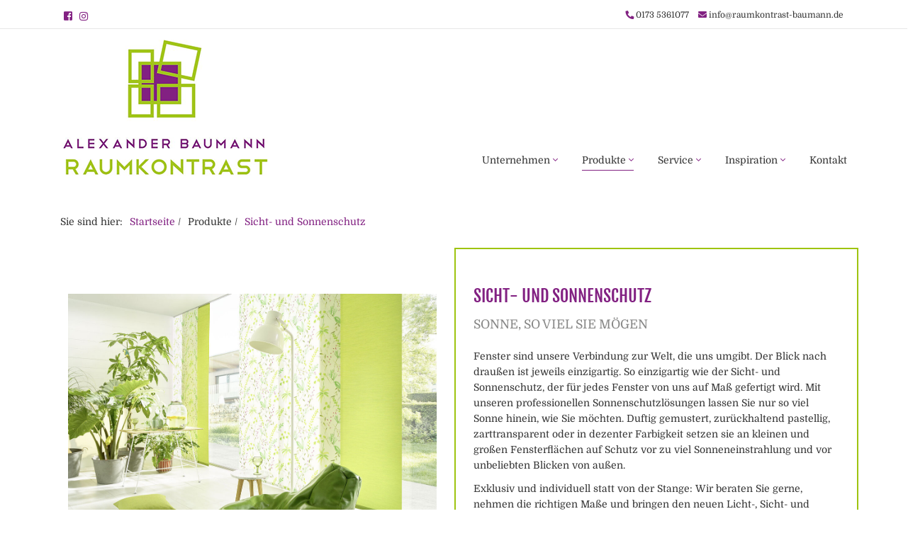

--- FILE ---
content_type: text/html; charset=utf-8
request_url: https://www.raumkontrast-baumann.de/produkte/sicht-und-sonnenschutz/
body_size: 7005
content:
<!DOCTYPE html>
<html lang="de">
<head>

<meta charset="utf-8">
<!-- 
	Design, Entwicklung und Implementierung - http://www.medienreaktor.de/

	This website is powered by TYPO3 - inspiring people to share!
	TYPO3 is a free open source Content Management Framework initially created by Kasper Skaarhoj and licensed under GNU/GPL.
	TYPO3 is copyright 1998-2026 of Kasper Skaarhoj. Extensions are copyright of their respective owners.
	Information and contribution at https://typo3.org/
-->



<title>Sicht- und Sonnenschutz</title>
<meta http-equiv="x-ua-compatible" content="IE=edge,chrome=1" />
<meta name="generator" content="TYPO3 CMS" />
<meta name="description" content="Egal, ob Plissee, Rollo, Lamellen oder Flächenvorhang – bei uns finden Sie eine unglaubliche Vielfalt an attraktiven Dessins und Qualitäten." />
<meta name="viewport" content="width=device-width, initial-scale=1" />
<meta property="og:type" content="website" />
<meta name="twitter:card" content="summary" />


<link rel="stylesheet" href="/typo3temp/assets/css/d8de7e5799ffc10320ecca54c66d4dc1.css?1709888012" media="all">
<link rel="stylesheet" href="/typo3temp/energize/layout-default_3e3084b85e001f9b23b3c06ad15b9f3e3561d4a57730.css?1741560255" media="all">






<script id="Cookiebot" src=https://consent.cookiebot.com/uc.js data-cbid="40e16674-c6c4-442d-ab9a-f7b489dd4a8a" data-blockingmode="auto" type="text/javascript"></script>
                    <style>
                        .cc_banner-wrapper {
                            display: none !important;
                        }
                    </style>
                
            
			
    
    <!--  -->
    
    

			
    

		
<link rel="canonical" href="https://www.raumkontrast-baumann.de/produkte/sicht-und-sonnenschutz"/>

<!-- VhsAssetsDependenciesLoaded main-js -->
</head>
<body class="uid-7749">







	

	
		
			
		
	

	

	<div class="page-wrapper layout-default">

		

		
    
  <header class="header">
    <div class="header-top">
      <div class="header-container">
          <div class="wrapper wrapper-socialbar">
            <div class="inner inner-socialbar">
              
                  
	<nav class="social-nav"><ul class="list-inline"><li><a target="_blank" href="https://www.facebook.com/raumkontrastbaumann"><i class="fab fa-facebook-square"></i></a></li><li><a target="_blank" href="https://www.instagram.com/raumkontrast_baumann/"><i class="fab fa-instagram"></i></a></li></ul></nav>


                
            </div>
          </div>
          <div class="wrapper wrapper-partnerinformation">
            <div class="inner inner-partnerinformation">
              <ul class="list-inline">
                <li class="visible-xs"><i class="fas fa-phone"></i> <a href="tel:0173 5361077">0173 5361077</a></li>
                <li class="hidden-xs"><i class="fas fa-phone"></i> 0173 5361077</a></li>
                <li><i class="fas fa-envelope"></i> <a href="mailto:info@raumkontrast-baumann.de">info@raumkontrast-baumann.de</a></li>
              </ul>
            </div>
          </div>
          <div class="clearfix"></div>
      </div>
    </div>
    <div class="header-bottom">
      <div class="wrapper wrapper-logo">
        <div class="inner inner-logo">
          
              
	<div class="logo-wrapper"><a href="/"><img class="logo img-responsive" src="/partner_files/www.raumkontrast-baumann.de/Bilder/Logo/Logo_klein.png" width="300" height="201" alt="" /></a></div>


            
        </div>
      </div>

      <div class="navigation-wrapper">
        <button type="button" class="navbar-toggle" data-toggle="offcanvas" data-target="#navigation">
            <span class="icon-bar"></span>
            <span class="icon-bar"></span>
            <span class="icon-bar">
              <svg width="20px" height="5px" viewBox="0 0 20 5" version="1.1" xmlns="http://www.w3.org/2000/svg" xmlns:xlink="http://www.w3.org/1999/xlink">
                  <!-- Generator: Sketch 46.2 (44496) - http://www.bohemiancoding.com/sketch -->
                  <title>Menu</title>
                  <defs></defs>
                  <g id="Content-Master" stroke="none" stroke-width="1" fill="none" fill-rule="evenodd">
                      <g id="mediteam-responsive" transform="translate(-286.000000, -30.000000)" fill="#6D217F">
                          <g id="Header" transform="translate(10.000000, 10.000000)">
                              <g id="Group" transform="translate(276.000000, 8.000000)">
                                  <path class="menu-svg" d="M3.82352941,12 L4.48366013,12 L4.48366013,16.6078431 L3.73856209,16.6078431 L3.73856209,13.5620915 L2.52287582,15.8627451 L1.96078431,15.8627451 L0.738562092,13.5947712 L0.745098039,16.6078431 L0,16.6078431 L0,12 L0.666666667,12 L2.24836601,15.0130719 L3.82352941,12 Z M6.1372549,16.6078431 L6.1372549,12 L9.22222222,12 L9.22222222,12.6666667 L6.96078431,12.6666667 L6.96078431,13.9346405 L9.09150327,13.9346405 L9.09150327,14.5947712 L6.96078431,14.5947712 L6.96078431,15.9411765 L9.22222222,15.9411765 L9.22222222,16.6078431 L6.1372549,16.6078431 Z M13.7385621,12 L14.5294118,12 L14.5294118,16.6078431 L13.8954248,16.6078431 L11.4248366,13.3921569 L11.4248366,16.6078431 L10.6405229,16.6078431 L10.6405229,12 L11.2679739,12 L13.7385621,15.2091503 L13.7385621,12 Z M16.6405229,16.1764706 C16.3137239,15.8496716 16.1503268,15.3725522 16.1503268,14.745098 L16.1503268,12 L16.9738562,12 L16.9738562,14.7908497 C16.9738562,15.1873658 17.0675372,15.4869271 17.254902,15.6895425 C17.4422667,15.8921579 17.7167738,15.9934641 18.0784314,15.9934641 C18.4357316,15.9934641 18.7080601,15.8910686 18.8954248,15.6862745 C19.0827896,15.4814805 19.1764706,15.1830085 19.1764706,14.7908497 L19.1764706,12 L20,12 L20,14.745098 C20,15.3681948 19.8366029,15.8442249 19.5098039,16.1732026 C19.1830049,16.5021803 18.7058855,16.6666667 18.0784314,16.6666667 C17.4466199,16.6666667 16.9673219,16.5032696 16.6405229,16.1764706 Z" id="Menu"></path>
                              </g>
                          </g>
                      </g>
                  </g>
              </svg>
            </span>
        </button> 
        
  <nav class="navigation navigation-dropdown" id="navigation">
    
      
        <ul>
           
            <li>
              
              
                 
                  
                  <a class="sub " href="#">Unternehmen <i class="fal fa-angle-down"></i></a>
                  <ul>
                    
                      <li>
                          <a class="" href="/unternehmen/firmengeschichte">Geschichte</a>
                          
                      </li>
                    
                      <li>
                          <a class="" href="/unternehmen/mobile-ausstellung">Mobile Ausstellung</a>
                          
                      </li>
                    
                      <li>
                          <a class="" href="/unternehmen/mitarbeiter">Mitarbeiter</a>
                          
                      </li>
                    
                      <li>
                          <a class="" href="/unternehmen/referenzen">Referenzen</a>
                          
                      </li>
                     
                  </ul>
                
              
              
            </li>
           
            <li>
              
              
                 
                  
                  <a class="active sub" href="#">Produkte <i class="fal fa-angle-down"></i></a>
                  <ul>
                    
                      <li>
                          <a class="" href="/produkte/deko-und-gardinenstoffe">Deko- und Gardinenstoffe</a>
                          
                      </li>
                    
                      <li>
                          <a class="" href="/produkte/polsterei">Polsterei</a>
                          
                      </li>
                    
                      <li>
                          <a class="active current" href="/produkte/sicht-und-sonnenschutz">Sicht- und Sonnenschutz</a>
                          
                      </li>
                    
                      <li>
                          <a class="" href="/produkte/bodenbelaege">Bodenbeläge</a>
                          
                      </li>
                    
                      <li>
                          <a class="" href="/produkte/insektenschutz">Insektenschutz</a>
                          
                      </li>
                     
                  </ul>
                
              
              
            </li>
           
            <li>
              
              
                 
                  
                  <a class="sub" href="#">Service <i class="fal fa-angle-down"></i></a>
                  <ul>
                    
                      <li>
                          <a class="" href="/service/beratung">Beratung</a>
                          
                      </li>
                    
                      <li>
                          <a class="" href="/service/unsere-partner">Unsere Partner</a>
                          
                      </li>
                     
                  </ul>
                
              
              
            </li>
           
            <li>
              
              
                 
                  
                  <a class="sub" href="#">Inspiration <i class="fal fa-angle-down"></i></a>
                  <ul>
                    
                      <li>
                          <a class=" " href="/inspiration/trends">Trends</a>
                          
                      </li>
                     
                  </ul>
                
              
              
            </li>
           
            <li>
              
              
              
                <a class="" href="/kontakt">Kontakt</a>
              
            </li>
           
        </ul>
      
    
  </nav>

      </div>

      <div class="clearfix"></div>
    </div>

  </header>



		<!--TYPO3SEARCH_begin-->
		
	<main class="site-main">
		
		      <div class='custom-dropzone-wrapper'></div>
	          
<div id="c88988"  class="content content-default content-type-MenuBreadcrumb content-type-MenuBreadcrumb-0 content-layout-0"><!-- 

	


 --><div class="content-container"><div class="content-inner"><ul class="list-inline"><li><span>Sie sind hier:</span></li><li><a href="/">Startseite</a> / </li><li><span class="breadcrumb-fake-link">Produkte</span> / </li><li><a href="/produkte/sicht-und-sonnenschutz">Sicht- und Sonnenschutz</a></li></ul></div></div></div>


<div id="c89045"  class="content content-default content-type-twoCols content-type-twoCols-0 content-layout-0"><!-- 

	


 --><div class="wrapper wrapper-grid"><div class="container-fluid"><div class="row"><div class="col-sm-6"><div id="c89046"  class="content content-defaultbg content-type-image content-type-image-0 content-layout-0"><!-- 

	


 --><div class="content-container "><div class="content-inner"></div><div class="content-row"><div class="content-col"><div class="content-inner"><figure class="image"><img class="img-responsive image-embed-item" src="/partner_files/_processed_/9/a/csm_Emotion_Jungle_3e3ccd7840.jpg" width="1201" height="800" alt="" /></figure></div></div></div></div></div></div><div class="col-sm-6"><div id="c89048"  class="content content-border content-type-shortcut content-type-shortcut-0 content-layout-0"><!-- 

	


 --><div id="c78715"  class="content content-defaultbg content-type-text content-type-text-0 content-layout-0"><!-- 

	
		<header><h2 class="">
				
	
		
			Sicht- und Sonnenschutz
		
	

			</h2><p class=" lead">Sonne, so viel Sie mögen</p></header>
	


 --><div class="content-container"><div class="content-row"><div class="content-col content-col-headline"><div class="content-inner"><header><h2 class="">
				
	
		
			Sicht- und Sonnenschutz
		
	

			</h2><p class=" lead">Sonne, so viel Sie mögen</p></header></div></div></div><div class="content-row"><div class="content-col content-col-text"><div class="content-inner"><p>Fenster sind unsere Verbindung zur Welt, die uns umgibt. Der Blick nach draußen ist jeweils einzigartig. So einzigartig wie der Sicht- und Sonnenschutz, der für jedes Fenster von uns auf Maß gefertigt wird. Mit unseren professionellen Sonnenschutzlösungen lassen Sie nur so viel Sonne hinein, wie Sie möchten. Duftig gemustert, zurückhaltend pastellig, zarttransparent oder in dezenter Farbigkeit setzen sie an kleinen und großen Fensterflächen auf Schutz vor zu viel Sonneneinstrahlung und vor unbeliebten Blicken von außen.</p><p>Exklusiv und individuell statt von der Stange: Wir beraten Sie gerne, nehmen die richtigen Maße und bringen den neuen Licht-, Sicht- und Sonnenschutz fachgerecht an.</p></div></div></div></div></div></div></div></div></div></div></div>


<div id="c89218"  class="content content-defaultbg content-type-text content-type-text-0 content-layout-0"><!-- 

	
		<header><h2 class="">
				
	
		
			Innenliegender Sonnenschutz 
		
	

			</h2></header>
	


 --><div class="content-container"><div class="content-row"><div class="content-col content-col-headline"><div class="content-inner"><header><h2 class="">
				
	
		
			Innenliegender Sonnenschutz 
		
	

			</h2></header></div></div></div><div class="content-row"><div class="content-col content-col-text"><div class="content-inner"></div></div></div></div></div>


<div id="c89219"  class="content content-default content-type-twoCols content-type-twoCols-0 content-layout-0"><!-- 

	


 --><div class="wrapper wrapper-grid"><div class="container-fluid"><div class="row"><div class="col-sm-6"><div id="c88986"  class="content content-defaultbg content-type-shortcut content-type-shortcut-0 content-layout-0"><!-- 

	


 --><div id="c85209"  class="content content-defaultbg content-type-image content-type-image-0 content-layout-slider"><!-- 

	
		<header><h2 class="">
				
	
		
			Doppelrollos 
		
	

			</h2><p class=" lead">Licht & Schatten</p></header>
	


 --><div class="content-container "><div class="content-inner"><header><h2 class="">
				
	
		
			Doppelrollos 
		
	

			</h2><p class=" lead">Licht & Schatten</p></header></div><div class="content-row"><div class="content-col"><div class="content-inner"><div class="content-slider content-slider-85209"><figure class="image"><img class="img-responsive image-embed-item" src="/fileadmin/_processed_/c/b/csm_2.1_Madera_DR__29__e177dc96d9.jpg" width="1400" height="600" alt="" /></figure><figure class="image"><img class="img-responsive image-embed-item" src="/fileadmin/_processed_/0/7/csm_2.1_Pinta_DR__36__1b0b923bc2.jpg" width="1400" height="600" alt="" /></figure><figure class="image"><img class="img-responsive image-embed-item" src="/fileadmin/_processed_/2/9/csm_1.1_Spring_DR__7__37d4379e73.jpg" width="1400" height="600" alt="" /></figure></div></div></div></div><div class="content-text"><div class="content-inner"><p>Doppelrollos bereichern die Dekoration von&nbsp;Fenstern&nbsp;mit frischem Design und tollen Funktionen. Zwei voreinander liegende Stoffbahnen, abwechselnd transparent und blickdicht gewebt, ermöglichen wunderbare Lichtspiele&nbsp;-&nbsp;ob geschlossen als Sichtschutz oder für die Durchsicht geöffnet.</p></div></div></div><script type="text/javascript">
			document.addEventListener("DOMContentLoaded", function(event) {
				$('.content-slider-85209').slick({
					
						fade: true,
					
					
					
					
						autoplay: true,
						autoplaySpeed: 4000,
					
					
						speed: 300,
					
				});
			});
		</script></div></div></div><div class="col-sm-6"><div id="c88984"  class="content content-defaultbg content-type-shortcut content-type-shortcut-0 content-layout-0"><!-- 

	


 --><div id="c78720"  class="content content-defaultbg content-type-image content-type-image-0 content-layout-slider"><!-- 

	
		<header><h2 class="">
				
	
		
			Plissee
		
	

			</h2><p class=" lead">Intelligente Lösungen gepaart mit Design und Funktion</p></header>
	


 --><div class="content-container "><div class="content-inner"><header><h2 class="">
				
	
		
			Plissee
		
	

			</h2><p class=" lead">Intelligente Lösungen gepaart mit Design und Funktion</p></header></div><div class="content-row"><div class="content-col"><div class="content-inner"><div class="content-slider content-slider-78720"><figure class="image"><img class="img-responsive image-embed-item" src="/fileadmin/_processed_/3/c/csm_Duette_5_Country_8010_Hanami---Wohnportal_d218e75416.jpg" width="1400" height="600" alt="" /></figure><figure class="image"><img class="img-responsive image-embed-item" src="/fileadmin/_processed_/0/f/csm_10_Elegance_3070_Zoe---Wohnportal_659c683e86.jpg" width="1400" height="600" alt="" /></figure><figure class="image"><img class="img-responsive image-embed-item" src="/fileadmin/_processed_/1/c/csm_4_Uni_blau_2280_Cami_2302_Ray---Wohnportal_46a46ded8b.jpg" width="1400" height="600" alt="" /></figure></div></div></div></div><div class="content-text"><div class="content-inner"><p>Modernität, Klarheit und Geradlinigkeit gepaart mit einer durchdachten, aber einfachen Bedienung sind Charaktereigenschaften, die ein Plissee seit Jahren zu einem&nbsp;beliebten Schutz- und Gestaltungsmittel machen. Der talentierte Behang passt sich dezent seiner Umgebung an, verbreitet Ruhe und schafft eine wohltuende Atmosphäre. Die fein strukturierten Textilien erhalten durch die gleichmäßige Plissierung ein so homogenes Faltenbild, dass sie ideal mit Vorhängen, Gardinen &amp; Co. kombiniert werden können. Das macht Plissees zum echten Highlight am Fenster.</p></div></div></div><script type="text/javascript">
			document.addEventListener("DOMContentLoaded", function(event) {
				$('.content-slider-78720').slick({
					
						fade: true,
					
					
					
					
						autoplay: true,
						autoplaySpeed: 4000,
					
					
						speed: 300,
					
				});
			});
		</script></div></div></div></div></div></div></div>


<div id="c88985"  class="content content-default content-type-twoCols content-type-twoCols-0 content-layout-0"><!-- 

	


 --><div class="wrapper wrapper-grid"><div class="container-fluid"><div class="row"><div class="col-sm-6"><div id="c88989"  class="content content-defaultbg content-type-shortcut content-type-shortcut-0 content-layout-0"><!-- 

	


 --><div id="c78718"  class="content content-defaultbg content-type-image content-type-image-0 content-layout-slider"><!-- 

	
		<header><h2 class="">
				
	
		
			Flächenvorhänge
		
	

			</h2><p class=" lead">Ideal für große Fenster </p></header>
	


 --><div class="content-container "><div class="content-inner"><header><h2 class="">
				
	
		
			Flächenvorhänge
		
	

			</h2><p class=" lead">Ideal für große Fenster </p></header></div><div class="content-row"><div class="content-col"><div class="content-inner"><div class="content-slider content-slider-78718"><figure class="image"><img class="img-responsive image-embed-item" src="/fileadmin/_processed_/7/e/csm_Country_Zweige_weiss_cf8b350537.jpg" width="1200" height="600" alt="" /></figure><figure class="image"><img class="img-responsive image-embed-item" src="/fileadmin/_processed_/8/c/csm_Elegance_Soraya_da7567d7f1.jpg" width="1200" height="600" alt="" /></figure><figure class="image"><img class="img-responsive image-embed-item" src="/fileadmin/_processed_/7/0/csm_Vision_Mika_4036b537b2.jpg" width="1200" height="600" alt="" /></figure></div></div></div></div><div class="content-text"><div class="content-inner"><p>Mit unseren stylishen Flächenvorhängen verleihen Sie Ihren Räumen ein unvergleichliches Flair. Besonders an&nbsp;großen Fenstern kommt Ihre Schönheit zur Geltung. Von transparenten bis abdunkelnden Unistoffen, über Strukturen bis hin zu großzügigen Dessins - mit der Vielzahl an Stoffen, die Ihnen zur Auswahl steht, gelingt eine individuelle Gestaltung und Umsetzung Ihrer Wohnträume fast von allein. Auf Wunsch lassen sich die Flächenvorhänge auch mit eigenen Motiven bedrucken.</p></div></div></div><script type="text/javascript">
			document.addEventListener("DOMContentLoaded", function(event) {
				$('.content-slider-78718').slick({
					
						fade: true,
					
					
					
					
						autoplay: true,
						autoplaySpeed: 4000,
					
					
						speed: 300,
					
				});
			});
		</script></div></div></div><div class="col-sm-6"><div id="c88990"  class="content content-defaultbg content-type-shortcut content-type-shortcut-0 content-layout-0"><!-- 

	


 --><div id="c78723"  class="content content-defaultbg content-type-image content-type-image-0 content-layout-slider"><!-- 

	
		<header><h2 class="">
				
	
		
			Jalousie
		
	

			</h2><p class=" lead">Für die flexible Lichtgestaltung</p></header>
	


 --><div class="content-container "><div class="content-inner"><header><h2 class="">
				
	
		
			Jalousie
		
	

			</h2><p class=" lead">Für die flexible Lichtgestaltung</p></header></div><div class="content-row"><div class="content-col"><div class="content-inner"><div class="content-slider content-slider-78723"><figure class="image"><img class="img-responsive image-embed-item" src="/fileadmin/_processed_/9/d/csm_mhz-twinline-01_f62f698770.jpg" width="1200" height="600" alt="" /></figure><figure class="image"><img class="img-responsive image-embed-item" src="/fileadmin/_processed_/3/a/csm_mhz-twinline-02_92dcb2ea4d.jpg" width="1200" height="600" alt="" /></figure></div></div></div></div><div class="content-text"><div class="content-inner"><p>Sie mögen es traditionell?&nbsp;Dann sind&nbsp;Jalousien genau das Richtige. Sie sind zeitlos und in Wohnräumen ein echter Klassiker. Durch die einfache Bedienung können Sie schnell das passende Lichtverhältnis in Ihren Räumen schaffen. Von der Morgendämmerung bis zum Sonnenuntergang -&nbsp; Jalousien lenken, regulieren und dosieren das Licht im Raum je nach Lichtverhältnis. Dank der verstellbaren Lamellen spenden sie Schatten oder blendfreies Licht. Sie können Lichtfluten in den Raum lassen oder den Blick in die Natur öffnen.</p></div></div></div><script type="text/javascript">
			document.addEventListener("DOMContentLoaded", function(event) {
				$('.content-slider-78723').slick({
					
						fade: true,
					
					
					
					
						autoplay: true,
						autoplaySpeed: 4000,
					
					
						speed: 300,
					
				});
			});
		</script></div></div></div></div></div></div></div>


<div id="c89220"  class="content content-defaultbg content-type-text content-type-text-0 content-layout-0"><!-- 

	
		<header><h2 class="">
				
	
		
			Außenliegender Sonnenschutz
		
	

			</h2></header>
	


 --><div class="content-container"><div class="content-row"><div class="content-col content-col-headline"><div class="content-inner"><header><h2 class="">
				
	
		
			Außenliegender Sonnenschutz
		
	

			</h2></header></div></div></div><div class="content-row"><div class="content-col content-col-text"><div class="content-inner"></div></div></div></div></div>


<div id="c89221"  class="content content-default content-type-twoColsMainLeft content-type-twoColsMainLeft-0 content-layout-0"><!-- 

	


 --><div class="wrapper wrapper-grid"><div class="container-fluid"><div class="row"><div class="col-sm-8"><div id="c89225"  class="content content-defaultbg content-type-shortcut content-type-shortcut-0 content-layout-0"><!-- 

	


 --><div id="c79670"  class="content content-defaultbg content-type-image content-type-image-0 content-layout-slider"><!-- 

	
		<header><h2 class="">
				
	
		
			Sonnenschein geschützt genießen
		
	

			</h2></header>
	


 --><div class="content-container "><div class="content-inner"><header><h2 class="">
				
	
		
			Sonnenschein geschützt genießen
		
	

			</h2></header></div><div class="content-row"><div class="content-col"><div class="content-inner"><div class="content-slider content-slider-79670"><figure class="image"><img class="img-responsive image-embed-item" src="/fileadmin/_processed_/6/a/csm_Markise_Wohnportal_9b7e9a0485.jpg" width="1200" height="600" alt="" /></figure><figure class="image"><img class="img-responsive image-embed-item" src="/fileadmin/_processed_/f/0/csm_UEberdachung_Wohnportal_04783e120e.jpg" width="1200" height="600" alt="" /></figure></div></div></div></div><div class="content-text"><div class="content-inner"><p>Moderne Sonnenschutzlösungen sind nicht allein Mittel zum Zweck - sie verwöhnen unsere Außenbereiche mit ausdrucksstarker Wohn-Atmosphäre und sorgen innen für ein prima Klima bei sommerlichen Temperaturen.&nbsp;</p><p>Außenliegender "sekundärer" Sonnenschutz erweist sich in Form von Markisen oder Jalousien als besonders effektiv gegen allzu viel Wärmeeinstrahlung in den Innenräumen.</p><p>Wir finden für Sie die perfekte Sonnenschutzlösung.</p></div></div></div><script type="text/javascript">
			document.addEventListener("DOMContentLoaded", function(event) {
				$('.content-slider-79670').slick({
					
						fade: true,
					
					
					
					
						autoplay: true,
						autoplaySpeed: 4000,
					
					
						speed: 300,
					
				});
			});
		</script></div></div></div><div class="col-sm-4"><div class="side right"><div id="c89223"  class="content content-defaultbg content-type-text content-type-text-0 content-layout-0"><!-- 

	
		<header><h2 class="">
				
	
		
			Markisen-Planer
		
	

			</h2></header>
	


 --><div class="content-container"><div class="content-row"><div class="content-col content-col-headline"><div class="content-inner"><header><h2 class="">
				
	
		
			Markisen-Planer
		
	

			</h2></header></div></div></div><div class="content-row"><div class="content-col content-col-text"><div class="content-inner"></div></div></div></div></div><div id="c89222"  class="content content-defaultbg content-type-html content-type-html-0 content-layout-0"><!-- 

	


 --><iframe src="https://app.leiner-markisen.de/app?partner=aW5mb0ByYXVta29udHJhc3QtYmF1bWFubi5kZQ==&lang=de&ln=MzA2NTEyMjE4" id="leinerTool" width="330" height="650" frameborder="0"></iframe></div></div></div></div></div></div></div>


	        
	</main>

		<!--TYPO3SEARCH_end-->

		
    
        
              <footer class="site-footer">
                
  <footer class="footer footer-sitemap">
      <div class="footer-upper">
        <div class="footer-container">
            <div class="footer-row">
                <div class="footer-col">
                  <div class="content-inner">
                    <div class="wrapper wrapper-socialbar">
                      <div class="inner inner-socialbar">
                        
                          <h4>Folgen Sie uns auf</h4>
                        
                        
                            
	<nav class="social-nav"><ul class="list-inline"><li><a target="_blank" href="https://www.facebook.com/raumkontrastbaumann"><i class="fab fa-facebook-square"></i></a></li><li><a target="_blank" href="https://www.instagram.com/raumkontrast_baumann/"><i class="fab fa-instagram"></i></a></li></ul></nav>


                          
                      </div>
                    </div>
                  </div>
                </div>
                <div class="footer-col">
                  <div class="content-inner">
                    <h4>Öffnungszeiten</h4>
                    <p>Termine nach Vereinbarung&nbsp;</p>
                    
                  </div>


                </div>

                <div class="footer-col">

                  <div class="content-inner">

                  
                    <div class="wrapper wrapper-partnerinformation">
                      <div class="inner inner-partnerinformation">
                        <h4>Kontakt</h4>
                        <p>
                          
                              <span>Raumkontrast Baumann</span><br/>
                            
                          <span>Grub 2b</span><br/>
                          <span>83737</span>&nbsp;<span>Irschenberg</span>
                        </p>
                        <ul class="">
                          <li class="visible-xs"><i class="fas fa-phone"></i> <a href="tel:0173 5361077">0173 5361077</a></li>
                          <li class="hidden-xs"><i class="fas fa-phone"></i> 0173 5361077</a></li>
                          <li><i class="fas fa-envelope"></i> <a href="mailto:info@raumkontrast-baumann.de">info@raumkontrast-baumann.de</a></li>
                        </ul>
                      </div>
                    </div>

                  </div>
                </div>
              
            </div>
            <div class="content-inner footer-special-inner">
              
                    
<div id="c88848"  class="content content-default content-type-twoCols content-type-twoCols-0 content-layout-0"><!-- 

	


 --><div class="wrapper wrapper-grid"><div class="container-fluid"><div class="row"><div class="col-sm-6"><div class="logo-wrapper"><a href="https://www.coratex.de"><img class="logo img-responsive" src="/fileadmin/user_upload/coratex_footerlogo_dark.png" width="129" height="52" alt="" /></a></div></div><div class="col-sm-6"><div id="c88851"  class="content content-defaultbg content-type-menu_subpages content-type-menu_subpages-0 content-layout-0"><!-- 

	


 --><nav class="navigation-meta navigation-meta-horizontal"><ul><li ><a href="/meta-navigation/impressum" target="" title="Impressum"><span>Impressum</span></a>|</li><li ><a href="/meta-navigation/datenschutz" target="" title="Datenschutz"><span>Datenschutz</span></a></li></ul></nav></div></div></div></div></div></div>


                  
            </div>
        </div>
        
      </div>
      <div class="footer-lower">
        <div class="footer-container">
            <div class="footer-row">
              <div class="footer-col">
                <div class="content-inner">
                  
                      
                    
                </div>
              </div>
              <div class="footer-col footer-col-copyright">
                <div class="content-inner">
                    <span class="copyrigh">© 2026 Raumkontrast Baumann. Alle Rechte vorbehalten.</span>
                </div>
              </div>
            </div>
        </div>
      </div>
  </footer>

              </footer>
            
    


		

	</div>

<script src="/typo3conf/ext/cs_seo/Resources/Public/JavaScript/cs_seo.ga.js?1674574994"></script>

<!-- <script src="/typo3conf/ext/energize/Resources/Public/JavaScript/main-feediting.js"></script>
		<script src="/typo3conf/ext/energize/Resources/Public/JavaScript/feeditExtend.js"></script>
		<script src="/typo3conf/ext/energize/Resources/Public/JavaScript/html5shiv.js"></script>
		<script src="/typo3conf/ext/energize/Resources/Public/JavaScript/modernizr.js"></script>
		<script src="/typo3conf/ext/energize/Resources/Public/JavaScript/respond.min.js"></script>
		<script src="/typo3conf/ext/energize/Resources/Public/JavaScript/main.js"></script> -->

			<!-- <script src="/typo3conf/ext/frontend_editing/Resources/Public/JavaScript/BackendModule.js"></script>
		<script src="/typo3conf/ext/frontend_editing/Resources/Public/JavaScript/FrontendEditing.js"></script>
		<script src="/typo3conf/ext/frontend_editing/Resources/Public/JavaScript/Crud.js"></script>
		<script src="/typo3conf/ext/frontend_editing/Resources/Public/JavaScript/Editor.js"></script>
		<script src="/typo3conf/ext/frontend_editing/Resources/Public/JavaScript/GUI.js"></script>
		<script src="/typo3conf/ext/frontend_editing/Resources/Public/JavaScript/LoadingScreen.js"></script>
		<script src="/typo3conf/ext/frontend_editing/Resources/Public/JavaScript/Notification.js"></script>
		<script src="/typo3conf/ext/frontend_editing/Resources/Public/JavaScript/Scroller.js"></script>
		<script src="/typo3conf/ext/frontend_editing/Resources/Public/JavaScript/Storage.js"></script> -->

<script type="text/javascript" src="/typo3temp/assets/vhs-assets-main-js.js?1768912310"></script></body>
</html>

--- FILE ---
content_type: text/css; charset=utf-8
request_url: https://www.raumkontrast-baumann.de/typo3temp/energize/layout-default_3e3084b85e001f9b23b3c06ad15b9f3e3561d4a57730.css?1741560255
body_size: 34886
content:
@charset "UTF-8";
/*! normalize.css v3.0.3 | MIT License | github.com/necolas/normalize.css */
html {
  font-family: sans-serif;
  -ms-text-size-adjust: 100%;
  -webkit-text-size-adjust: 100%;
}
body {
  margin: 0;
}
article, aside, details, figcaption, figure, footer, header, hgroup, main, menu, nav, section, summary {
  display: block;
}
audio, canvas, progress, video {
  display: inline-block;
  vertical-align: baseline;
}
audio:not([controls]) {
  display: none;
  height: 0;
}
[hidden], template {
  display: none;
}
a {
  background-color: transparent;
}
a:active, a:hover {
  outline: 0;
}
abbr[title] {
  border-bottom: 1px dotted;
}
b, strong {
  font-weight: bold;
}
dfn {
  font-style: italic;
}
h1 {
  font-size: 2em;
  margin: 0.67em 0;
}
mark {
  background: #ff0;
  color: #000;
}
small {
  font-size: 80%;
}
sub, sup {
  font-size: 75%;
  line-height: 0;
  position: relative;
  vertical-align: baseline;
}
sup {
  top: -0.5em;
}
sub {
  bottom: -0.25em;
}
img {
  border: 0;
}
svg:not(:root) {
  overflow: hidden;
}
figure {
  margin: 1em 40px;
}
hr {
  box-sizing: content-box;
  height: 0;
}
pre {
  overflow: auto;
}
code, kbd, pre, samp {
  font-family: monospace, monospace;
  font-size: 1em;
}
button, input, optgroup, select, textarea {
  color: inherit;
  font: inherit;
  margin: 0;
}
button {
  overflow: visible;
}
button, select {
  text-transform: none;
}
button, html input[type="button"], input[type="reset"], input[type="submit"] {
  -webkit-appearance: button;
  cursor: pointer;
}
button[disabled], html input[disabled] {
  cursor: default;
}
button::-moz-focus-inner, input::-moz-focus-inner {
  border: 0;
  padding: 0;
}
input {
  line-height: normal;
}
input[type="checkbox"], input[type="radio"] {
  box-sizing: border-box;
  padding: 0;
}
input[type="number"]::-webkit-inner-spin-button, input[type="number"]::-webkit-outer-spin-button {
  height: auto;
}
input[type="search"] {
  -webkit-appearance: textfield;
  box-sizing: content-box;
}
input[type="search"]::-webkit-search-cancel-button, input[type="search"]::-webkit-search-decoration {
  -webkit-appearance: none;
}
fieldset {
  border: 1px solid #c0c0c0;
  margin: 0 2px;
  padding: 0.35em 0.625em 0.75em;
}
legend {
  border: 0;
  padding: 0;
}
textarea {
  overflow: auto;
}
optgroup {
  font-weight: bold;
}
table {
  border-collapse: collapse;
  border-spacing: 0;
}
td, th {
  padding: 0;
}
/*! Source: https://github.com/h5bp/html5-boilerplate/blob/master/src/css/main.css */
@media print {
  *, *:before, *:after {
    background: transparent !important;
    color: #000 !important;
    box-shadow: none !important;
    text-shadow: none !important;
  }
  a, a:visited {
    text-decoration: underline;
  }
  a[href]:after {
    content: " (" attr(href) ")";
  }
  abbr[title]:after {
    content: " (" attr(title) ")";
  }
  a[href^="#"]:after, a[href^="javascript:"]:after {
    content: "";
  }
  pre, blockquote {
    border: 1px solid #999;
    page-break-inside: avoid;
  }
  thead {
    display: table-header-group;
  }
  tr, img {
    page-break-inside: avoid;
  }
  img {
    max-width: 100% !important;
  }
  p, h2, h3 {
    orphans: 3;
    widows: 3;
  }
  h2, h3 {
    page-break-after: avoid;
  }
  .navbar {
    display: none;
  }
  .btn > .caret, .dropup > .btn > .caret {
    border-top-color: #000 !important;
  }
  .label {
    border: 1px solid #000;
  }
  .table {
    border-collapse: collapse !important;
  }
  .table td, .table th {
    background-color: #fff !important;
  }
  .table-bordered th, .table-bordered td {
    border: 1px solid #ddd !important;
  }
}
* {
  -webkit-box-sizing: border-box;
  -moz-box-sizing: border-box;
  box-sizing: border-box;
}
*:before, *:after {
  -webkit-box-sizing: border-box;
  -moz-box-sizing: border-box;
  box-sizing: border-box;
}
html {
  font-size: 10px;
  -webkit-tap-highlight-color: rgba(0, 0, 0, 0);
}
body {
  font-family: 'Domine', serif;
  font-size: 14px;
  line-height: 1.6;
  color: #333;
  background-color: #fff;
}
input, button, select, textarea {
  font-family: inherit;
  font-size: inherit;
  line-height: inherit;
}
a {
  color: #333;
  text-decoration: none;
}
a:hover, a:focus {
  color: #822182;
  text-decoration: none;
}
a:focus {
  outline: 5px auto -webkit-focus-ring-color;
  outline-offset: -2px;
}
figure {
  margin: 0;
}
img {
  vertical-align: middle;
}
.img-responsive {
  display: block;
  max-width: 100%;
  height: auto;
}
.img-rounded {
  border-radius: 6px;
}
.img-circle {
  border-radius: 50%;
}
hr {
  margin-top: 22px;
  margin-bottom: 22px;
  border: 0;
  border-top: 1px solid #e7e7e7;
}
.sr-only {
  position: absolute;
  width: 1px;
  height: 1px;
  margin: -1px;
  padding: 0;
  overflow: hidden;
  clip: rect(0, 0, 0, 0);
  border: 0;
}
.sr-only-focusable:active, .sr-only-focusable:focus {
  position: static;
  width: auto;
  height: auto;
  margin: 0;
  overflow: visible;
  clip: auto;
}
[role="button"] {
  cursor: pointer;
}
h1, h2, h3, h4, h5, h6, .h1, .h2, .h3, .footer.footer-sitemap header, .footer-sitemap.footer header, .h4, .h5, .h6 {
  font-family: 'Fjalla One', sans-serif;
  font-weight: 500;
  line-height: 1.4;
  color: #822182;
}
h1 a, h1 div, h2 a, h2 div, h3 a, h3 div, h4 a, h4 div, h5 a, h5 div, h6 a, h6 div, .h1 a, .h1 div, .h2 a, .h2 div, .h3 a, .footer.footer-sitemap header a, .footer-sitemap.footer header a, .h3 div, .footer.footer-sitemap header div, .footer-sitemap.footer header div, .h4 a, .h4 div, .h5 a, .h5 div, .h6 a, .h6 div {
  color: #822182;
}
h1:first-child, h2:first-child, h3:first-child, h4:first-child, h5:first-child, h6:first-child, .h1:first-child, .h2:first-child, .h3:first-child, .footer.footer-sitemap header:first-child, .footer-sitemap.footer header:first-child, .h4:first-child, .h5:first-child, .h6:first-child {
  margin-top: 0;
}
h1 > div, h2 > div, h3 > div, h4 > div, h5 > div, h6 > div, .h1 > div, .h2 > div, .h3 > div, .footer.footer-sitemap header > div, .footer-sitemap.footer header > div, .h4 > div, .h5 > div, .h6 > div {
  color: #822182;
}
h1 small, h1 .small, h1 .content-type-listing.content-layout-text figure figcaption, .content-type-listing.content-layout-text figure h1 figcaption, h1 .content-type-listing.content-layout-image figure figcaption, .content-type-listing.content-layout-image figure h1 figcaption, h1 .content-type-listing.content-layout-tiles figure figcaption, .content-type-listing.content-layout-tiles figure h1 figcaption, h1 .content-type-persons .content-col .content-inner figure figcaption, .content-type-persons .content-col .content-inner figure h1 figcaption, h2 small, h2 .small, h2 .content-type-listing.content-layout-text figure figcaption, .content-type-listing.content-layout-text figure h2 figcaption, h2 .content-type-listing.content-layout-image figure figcaption, .content-type-listing.content-layout-image figure h2 figcaption, h2 .content-type-listing.content-layout-tiles figure figcaption, .content-type-listing.content-layout-tiles figure h2 figcaption, h2 .content-type-persons .content-col .content-inner figure figcaption, .content-type-persons .content-col .content-inner figure h2 figcaption, h3 small, h3 .small, h3 .content-type-listing.content-layout-text figure figcaption, .content-type-listing.content-layout-text figure h3 figcaption, h3 .content-type-listing.content-layout-image figure figcaption, .content-type-listing.content-layout-image figure h3 figcaption, h3 .content-type-listing.content-layout-tiles figure figcaption, .content-type-listing.content-layout-tiles figure h3 figcaption, h3 .content-type-persons .content-col .content-inner figure figcaption, .content-type-persons .content-col .content-inner figure h3 figcaption, h4 small, h4 .small, h4 .content-type-listing.content-layout-text figure figcaption, .content-type-listing.content-layout-text figure h4 figcaption, h4 .content-type-listing.content-layout-image figure figcaption, .content-type-listing.content-layout-image figure h4 figcaption, h4 .content-type-listing.content-layout-tiles figure figcaption, .content-type-listing.content-layout-tiles figure h4 figcaption, h4 .content-type-persons .content-col .content-inner figure figcaption, .content-type-persons .content-col .content-inner figure h4 figcaption, h5 small, h5 .small, h5 .content-type-listing.content-layout-text figure figcaption, .content-type-listing.content-layout-text figure h5 figcaption, h5 .content-type-listing.content-layout-image figure figcaption, .content-type-listing.content-layout-image figure h5 figcaption, h5 .content-type-listing.content-layout-tiles figure figcaption, .content-type-listing.content-layout-tiles figure h5 figcaption, h5 .content-type-persons .content-col .content-inner figure figcaption, .content-type-persons .content-col .content-inner figure h5 figcaption, h6 small, h6 .small, h6 .content-type-listing.content-layout-text figure figcaption, .content-type-listing.content-layout-text figure h6 figcaption, h6 .content-type-listing.content-layout-image figure figcaption, .content-type-listing.content-layout-image figure h6 figcaption, h6 .content-type-listing.content-layout-tiles figure figcaption, .content-type-listing.content-layout-tiles figure h6 figcaption, h6 .content-type-persons .content-col .content-inner figure figcaption, .content-type-persons .content-col .content-inner figure h6 figcaption, .h1 small, .h1 .small, .h1 .content-type-listing.content-layout-text figure figcaption, .content-type-listing.content-layout-text figure .h1 figcaption, .h1 .content-type-listing.content-layout-image figure figcaption, .content-type-listing.content-layout-image figure .h1 figcaption, .h1 .content-type-listing.content-layout-tiles figure figcaption, .content-type-listing.content-layout-tiles figure .h1 figcaption, .h1 .content-type-persons .content-col .content-inner figure figcaption, .content-type-persons .content-col .content-inner figure .h1 figcaption, .h2 small, .h2 .small, .h2 .content-type-listing.content-layout-text figure figcaption, .content-type-listing.content-layout-text figure .h2 figcaption, .h2 .content-type-listing.content-layout-image figure figcaption, .content-type-listing.content-layout-image figure .h2 figcaption, .h2 .content-type-listing.content-layout-tiles figure figcaption, .content-type-listing.content-layout-tiles figure .h2 figcaption, .h2 .content-type-persons .content-col .content-inner figure figcaption, .content-type-persons .content-col .content-inner figure .h2 figcaption, .h3 small, .footer.footer-sitemap header small, .footer-sitemap.footer header small, .h3 .small, .footer.footer-sitemap header .small, .h3 .content-type-listing.content-layout-text figure figcaption, .content-type-listing.content-layout-text figure .h3 figcaption, .h3 .content-type-listing.content-layout-image figure figcaption, .content-type-listing.content-layout-image figure .h3 figcaption, .h3 .content-type-listing.content-layout-tiles figure figcaption, .content-type-listing.content-layout-tiles figure .h3 figcaption, .h3 .content-type-persons .content-col .content-inner figure figcaption, .content-type-persons .content-col .content-inner figure .h3 figcaption, .footer-sitemap.footer header .small, .footer.footer-sitemap header .content-type-listing.content-layout-text figure figcaption, .content-type-listing.content-layout-text figure .footer.footer-sitemap header figcaption, .footer.footer-sitemap header .content-type-listing.content-layout-image figure figcaption, .content-type-listing.content-layout-image figure .footer.footer-sitemap header figcaption, .footer.footer-sitemap header .content-type-listing.content-layout-tiles figure figcaption, .content-type-listing.content-layout-tiles figure .footer.footer-sitemap header figcaption, .footer.footer-sitemap header .content-type-persons .content-col .content-inner figure figcaption, .content-type-persons .content-col .content-inner figure .footer.footer-sitemap header figcaption, .footer-sitemap.footer header .content-type-listing.content-layout-text figure figcaption, .content-type-listing.content-layout-text figure .footer-sitemap.footer header figcaption, .footer-sitemap.footer header .content-type-listing.content-layout-image figure figcaption, .content-type-listing.content-layout-image figure .footer-sitemap.footer header figcaption, .footer-sitemap.footer header .content-type-listing.content-layout-tiles figure figcaption, .content-type-listing.content-layout-tiles figure .footer-sitemap.footer header figcaption, .footer-sitemap.footer header .content-type-persons .content-col .content-inner figure figcaption, .content-type-persons .content-col .content-inner figure .footer-sitemap.footer header figcaption, .h4 small, .h4 .small, .h4 .content-type-listing.content-layout-text figure figcaption, .content-type-listing.content-layout-text figure .h4 figcaption, .h4 .content-type-listing.content-layout-image figure figcaption, .content-type-listing.content-layout-image figure .h4 figcaption, .h4 .content-type-listing.content-layout-tiles figure figcaption, .content-type-listing.content-layout-tiles figure .h4 figcaption, .h4 .content-type-persons .content-col .content-inner figure figcaption, .content-type-persons .content-col .content-inner figure .h4 figcaption, .h5 small, .h5 .small, .h5 .content-type-listing.content-layout-text figure figcaption, .content-type-listing.content-layout-text figure .h5 figcaption, .h5 .content-type-listing.content-layout-image figure figcaption, .content-type-listing.content-layout-image figure .h5 figcaption, .h5 .content-type-listing.content-layout-tiles figure figcaption, .content-type-listing.content-layout-tiles figure .h5 figcaption, .h5 .content-type-persons .content-col .content-inner figure figcaption, .content-type-persons .content-col .content-inner figure .h5 figcaption, .h6 small, .h6 .small, .h6 .content-type-listing.content-layout-text figure figcaption, .content-type-listing.content-layout-text figure .h6 figcaption, .h6 .content-type-listing.content-layout-image figure figcaption, .content-type-listing.content-layout-image figure .h6 figcaption, .h6 .content-type-listing.content-layout-tiles figure figcaption, .content-type-listing.content-layout-tiles figure .h6 figcaption, .h6 .content-type-persons .content-col .content-inner figure figcaption, .content-type-persons .content-col .content-inner figure .h6 figcaption {
  font-weight: normal;
  line-height: 1;
  color: #9b9b9b;
}
h1, .h1, h2, .h2, h3, .h3, .footer.footer-sitemap header, .footer-sitemap.footer header {
  margin-top: 22px;
  margin-bottom: 11px;
}
h1 small, h1 .small, h1 .content-type-listing.content-layout-text figure figcaption, .content-type-listing.content-layout-text figure h1 figcaption, h1 .content-type-listing.content-layout-image figure figcaption, .content-type-listing.content-layout-image figure h1 figcaption, h1 .content-type-listing.content-layout-tiles figure figcaption, .content-type-listing.content-layout-tiles figure h1 figcaption, h1 .content-type-persons .content-col .content-inner figure figcaption, .content-type-persons .content-col .content-inner figure h1 figcaption, .h1 small, .h1 .small, .h1 .content-type-listing.content-layout-text figure figcaption, .content-type-listing.content-layout-text figure .h1 figcaption, .h1 .content-type-listing.content-layout-image figure figcaption, .content-type-listing.content-layout-image figure .h1 figcaption, .h1 .content-type-listing.content-layout-tiles figure figcaption, .content-type-listing.content-layout-tiles figure .h1 figcaption, .h1 .content-type-persons .content-col .content-inner figure figcaption, .content-type-persons .content-col .content-inner figure .h1 figcaption, h2 small, h2 .small, h2 .content-type-listing.content-layout-text figure figcaption, .content-type-listing.content-layout-text figure h2 figcaption, h2 .content-type-listing.content-layout-image figure figcaption, .content-type-listing.content-layout-image figure h2 figcaption, h2 .content-type-listing.content-layout-tiles figure figcaption, .content-type-listing.content-layout-tiles figure h2 figcaption, h2 .content-type-persons .content-col .content-inner figure figcaption, .content-type-persons .content-col .content-inner figure h2 figcaption, .h2 small, .h2 .small, .h2 .content-type-listing.content-layout-text figure figcaption, .content-type-listing.content-layout-text figure .h2 figcaption, .h2 .content-type-listing.content-layout-image figure figcaption, .content-type-listing.content-layout-image figure .h2 figcaption, .h2 .content-type-listing.content-layout-tiles figure figcaption, .content-type-listing.content-layout-tiles figure .h2 figcaption, .h2 .content-type-persons .content-col .content-inner figure figcaption, .content-type-persons .content-col .content-inner figure .h2 figcaption, h3 small, h3 .small, h3 .content-type-listing.content-layout-text figure figcaption, .content-type-listing.content-layout-text figure h3 figcaption, h3 .content-type-listing.content-layout-image figure figcaption, .content-type-listing.content-layout-image figure h3 figcaption, h3 .content-type-listing.content-layout-tiles figure figcaption, .content-type-listing.content-layout-tiles figure h3 figcaption, h3 .content-type-persons .content-col .content-inner figure figcaption, .content-type-persons .content-col .content-inner figure h3 figcaption, .h3 small, .footer.footer-sitemap header small, .footer-sitemap.footer header small, .h3 .small, .footer.footer-sitemap header .small, .h3 .content-type-listing.content-layout-text figure figcaption, .content-type-listing.content-layout-text figure .h3 figcaption, .h3 .content-type-listing.content-layout-image figure figcaption, .content-type-listing.content-layout-image figure .h3 figcaption, .h3 .content-type-listing.content-layout-tiles figure figcaption, .content-type-listing.content-layout-tiles figure .h3 figcaption, .h3 .content-type-persons .content-col .content-inner figure figcaption, .content-type-persons .content-col .content-inner figure .h3 figcaption, .footer-sitemap.footer header .small, .footer.footer-sitemap header .content-type-listing.content-layout-text figure figcaption, .content-type-listing.content-layout-text figure .footer.footer-sitemap header figcaption, .footer.footer-sitemap header .content-type-listing.content-layout-image figure figcaption, .content-type-listing.content-layout-image figure .footer.footer-sitemap header figcaption, .footer.footer-sitemap header .content-type-listing.content-layout-tiles figure figcaption, .content-type-listing.content-layout-tiles figure .footer.footer-sitemap header figcaption, .footer.footer-sitemap header .content-type-persons .content-col .content-inner figure figcaption, .content-type-persons .content-col .content-inner figure .footer.footer-sitemap header figcaption, .footer-sitemap.footer header .content-type-listing.content-layout-text figure figcaption, .content-type-listing.content-layout-text figure .footer-sitemap.footer header figcaption, .footer-sitemap.footer header .content-type-listing.content-layout-image figure figcaption, .content-type-listing.content-layout-image figure .footer-sitemap.footer header figcaption, .footer-sitemap.footer header .content-type-listing.content-layout-tiles figure figcaption, .content-type-listing.content-layout-tiles figure .footer-sitemap.footer header figcaption, .footer-sitemap.footer header .content-type-persons .content-col .content-inner figure figcaption, .content-type-persons .content-col .content-inner figure .footer-sitemap.footer header figcaption {
  font-size: 65%;
}
h4, .h4, h5, .h5, h6, .h6 {
  margin-top: 11px;
  margin-bottom: 11px;
}
h4 small, h4 .small, h4 .content-type-listing.content-layout-text figure figcaption, .content-type-listing.content-layout-text figure h4 figcaption, h4 .content-type-listing.content-layout-image figure figcaption, .content-type-listing.content-layout-image figure h4 figcaption, h4 .content-type-listing.content-layout-tiles figure figcaption, .content-type-listing.content-layout-tiles figure h4 figcaption, h4 .content-type-persons .content-col .content-inner figure figcaption, .content-type-persons .content-col .content-inner figure h4 figcaption, .h4 small, .h4 .small, .h4 .content-type-listing.content-layout-text figure figcaption, .content-type-listing.content-layout-text figure .h4 figcaption, .h4 .content-type-listing.content-layout-image figure figcaption, .content-type-listing.content-layout-image figure .h4 figcaption, .h4 .content-type-listing.content-layout-tiles figure figcaption, .content-type-listing.content-layout-tiles figure .h4 figcaption, .h4 .content-type-persons .content-col .content-inner figure figcaption, .content-type-persons .content-col .content-inner figure .h4 figcaption, h5 small, h5 .small, h5 .content-type-listing.content-layout-text figure figcaption, .content-type-listing.content-layout-text figure h5 figcaption, h5 .content-type-listing.content-layout-image figure figcaption, .content-type-listing.content-layout-image figure h5 figcaption, h5 .content-type-listing.content-layout-tiles figure figcaption, .content-type-listing.content-layout-tiles figure h5 figcaption, h5 .content-type-persons .content-col .content-inner figure figcaption, .content-type-persons .content-col .content-inner figure h5 figcaption, .h5 small, .h5 .small, .h5 .content-type-listing.content-layout-text figure figcaption, .content-type-listing.content-layout-text figure .h5 figcaption, .h5 .content-type-listing.content-layout-image figure figcaption, .content-type-listing.content-layout-image figure .h5 figcaption, .h5 .content-type-listing.content-layout-tiles figure figcaption, .content-type-listing.content-layout-tiles figure .h5 figcaption, .h5 .content-type-persons .content-col .content-inner figure figcaption, .content-type-persons .content-col .content-inner figure .h5 figcaption, h6 small, h6 .small, h6 .content-type-listing.content-layout-text figure figcaption, .content-type-listing.content-layout-text figure h6 figcaption, h6 .content-type-listing.content-layout-image figure figcaption, .content-type-listing.content-layout-image figure h6 figcaption, h6 .content-type-listing.content-layout-tiles figure figcaption, .content-type-listing.content-layout-tiles figure h6 figcaption, h6 .content-type-persons .content-col .content-inner figure figcaption, .content-type-persons .content-col .content-inner figure h6 figcaption, .h6 small, .h6 .small, .h6 .content-type-listing.content-layout-text figure figcaption, .content-type-listing.content-layout-text figure .h6 figcaption, .h6 .content-type-listing.content-layout-image figure figcaption, .content-type-listing.content-layout-image figure .h6 figcaption, .h6 .content-type-listing.content-layout-tiles figure figcaption, .content-type-listing.content-layout-tiles figure .h6 figcaption, .h6 .content-type-persons .content-col .content-inner figure figcaption, .content-type-persons .content-col .content-inner figure .h6 figcaption {
  font-size: 75%;
}
h1, .h1 {
  font-size: 26px;
}
h2, .h2 {
  font-size: 24px;
}
h3, .h3, .footer.footer-sitemap header, .footer-sitemap.footer header {
  font-size: 24px;
}
h4, .h4 {
  font-size: 18px;
}
h5, .h5 {
  font-size: 14px;
}
h6, .h6 {
  font-size: 12px;
}
p {
  margin: 0 0 11px;
}
.lead, div[data-field=subheader] {
  margin-bottom: 22px;
  font-size: 16px;
  font-weight: 300;
  text-transform: uppercase;
  line-height: 1.4;
  color: #878786;
  font-family: inherit;
}
@media (min-width: 768px) {
  .lead, div[data-field=subheader] {
    font-size: 17.5px;
  }
}
small, .small, .content-type-listing.content-layout-text figure figcaption, .content-type-listing.content-layout-image figure figcaption, .content-type-listing.content-layout-tiles figure figcaption, .content-type-persons .content-col .content-inner figure figcaption {
  font-size: 85%;
}
mark, .mark {
  background-color: #fcf8e3;
  padding: 0.2em;
}
.text-left {
  text-align: left;
}
.text-right {
  text-align: right;
}
.text-center {
  text-align: center;
}
.text-justify {
  text-align: justify;
}
.text-nowrap {
  white-space: nowrap;
}
.text-lowercase {
  text-transform: lowercase;
}
.text-uppercase, .initialism {
  text-transform: uppercase;
}
.text-capitalize {
  text-transform: capitalize;
}
.text-muted {
  color: #9b9b9b;
}
.text-primary {
  color: #9ec410;
}
a.text-primary:hover, a.text-primary:focus {
  color: #78950c;
}
.text-success {
  color: #3c763d;
}
a.text-success:hover, a.text-success:focus {
  color: #2b542c;
}
.text-info {
  color: #31708f;
}
a.text-info:hover, a.text-info:focus {
  color: #245269;
}
.text-warning {
  color: #8a6d3b;
}
a.text-warning:hover, a.text-warning:focus {
  color: #66512c;
}
.text-danger {
  color: #a94442;
}
a.text-danger:hover, a.text-danger:focus {
  color: #843534;
}
.bg-primary {
  color: #fff;
}
.bg-primary {
  background-color: #9ec410;
}
a.bg-primary:hover, a.bg-primary:focus {
  background-color: #78950c;
}
.bg-success {
  background-color: #dff0d8;
}
a.bg-success:hover, a.bg-success:focus {
  background-color: #c1e2b3;
}
.bg-info {
  background-color: #d9edf7;
}
a.bg-info:hover, a.bg-info:focus {
  background-color: #afd9ee;
}
.bg-warning {
  background-color: #fcf8e3;
}
a.bg-warning:hover, a.bg-warning:focus {
  background-color: #f7ecb5;
}
.bg-danger {
  background-color: #f2dede;
}
a.bg-danger:hover, a.bg-danger:focus {
  background-color: #e4b9b9;
}
ul, ol {
  margin-top: 0;
  margin-bottom: 11px;
}
ul ul, ul ol, ol ul, ol ol {
  margin-bottom: 0;
}
.list-unstyled, .footer.footer-sitemap ul, .footer-sitemap.footer ul, .content-type-files ul, .content-type-files ol, .content-type-listing.content-layout-text ul, .content-type-listing.content-layout-text ol, .content-type-listing.content-layout-image ul, .content-type-listing.content-layout-image ol, .content-type-listing.content-layout-tiles ul, .content-type-listing.content-layout-tiles ol, .content-type-persons ul, .content-type-persons ol, .content-type-testimonials ul, .content-type-testimonials ol {
  padding-left: 0;
  list-style: none;
}
.list-inline, .footer.footer-sitemap .footer-content-left ul, .footer-sitemap.footer .footer-content-left ul, .footer.footer-sitemap .footer-content-right ul, .footer-sitemap.footer .footer-content-right ul {
  padding-left: 0;
  list-style: none;
  margin-left: -5px;
}
.list-inline > li, .footer.footer-sitemap .footer-content-left ul > li, .footer-sitemap.footer .footer-content-left ul > li, .footer.footer-sitemap .footer-content-right ul > li, .footer-sitemap.footer .footer-content-right ul > li {
  display: inline-block;
  padding-left: 5px;
  padding-right: 5px;
}
dl {
  margin-top: 0;
  margin-bottom: 22px;
}
dt, dd {
  line-height: 1.6;
}
dt {
  font-weight: bold;
}
dd {
  margin-left: 0;
}
.dl-horizontal dd:before, .dl-horizontal dd:after {
  content: " ";
  display: table;
}
.dl-horizontal dd:after {
  clear: both;
}
@media (min-width: 768px) {
  .dl-horizontal dt {
    float: left;
    width: 160px;
    clear: left;
    text-align: right;
    overflow: hidden;
    text-overflow: ellipsis;
    white-space: nowrap;
  }
  .dl-horizontal dd {
    margin-left: 180px;
  }
}
abbr[title], abbr[data-original-title] {
  cursor: help;
  border-bottom: 1px dotted #9b9b9b;
}
.initialism {
  font-size: 90%;
}
blockquote {
  padding: 11px 22px;
  margin: 0 0 22px;
  font-size: 17.5px;
}
blockquote p:last-child, blockquote ul:last-child, blockquote ol:last-child {
  margin-bottom: 0;
}
blockquote footer, blockquote small, blockquote .small, blockquote .content-type-listing.content-layout-text figure figcaption, .content-type-listing.content-layout-text figure blockquote figcaption, blockquote .content-type-listing.content-layout-image figure figcaption, .content-type-listing.content-layout-image figure blockquote figcaption, blockquote .content-type-listing.content-layout-tiles figure figcaption, .content-type-listing.content-layout-tiles figure blockquote figcaption, blockquote .content-type-persons .content-col .content-inner figure figcaption, .content-type-persons .content-col .content-inner figure blockquote figcaption {
  display: block;
  font-size: 80%;
  line-height: 1.6;
  color: #9b9b9b;
}
blockquote footer:before, blockquote small:before, blockquote .small:before, blockquote .content-type-listing.content-layout-text figure figcaption:before, .content-type-listing.content-layout-text figure blockquote figcaption:before, blockquote .content-type-listing.content-layout-image figure figcaption:before, .content-type-listing.content-layout-image figure blockquote figcaption:before, blockquote .content-type-listing.content-layout-tiles figure figcaption:before, .content-type-listing.content-layout-tiles figure blockquote figcaption:before, blockquote .content-type-persons .content-col .content-inner figure figcaption:before, .content-type-persons .content-col .content-inner figure blockquote figcaption:before {
  content: '— ';
}
.blockquote-reverse, blockquote.pull-right {
  padding-right: 15px;
  padding-left: 0;
  text-align: right;
}
.blockquote-reverse footer:before, .blockquote-reverse small:before, .blockquote-reverse .small:before, .blockquote-reverse .content-type-listing.content-layout-text figure figcaption:before, .content-type-listing.content-layout-text figure .blockquote-reverse figcaption:before, .blockquote-reverse .content-type-listing.content-layout-image figure figcaption:before, .content-type-listing.content-layout-image figure .blockquote-reverse figcaption:before, .blockquote-reverse .content-type-listing.content-layout-tiles figure figcaption:before, .content-type-listing.content-layout-tiles figure .blockquote-reverse figcaption:before, .blockquote-reverse .content-type-persons .content-col .content-inner figure figcaption:before, .content-type-persons .content-col .content-inner figure .blockquote-reverse figcaption:before, blockquote.pull-right footer:before, blockquote.pull-right small:before, blockquote.pull-right .small:before, blockquote.pull-right .content-type-listing.content-layout-text figure figcaption:before, .content-type-listing.content-layout-text figure blockquote.pull-right figcaption:before, blockquote.pull-right .content-type-listing.content-layout-image figure figcaption:before, .content-type-listing.content-layout-image figure blockquote.pull-right figcaption:before, blockquote.pull-right .content-type-listing.content-layout-tiles figure figcaption:before, .content-type-listing.content-layout-tiles figure blockquote.pull-right figcaption:before, blockquote.pull-right .content-type-persons .content-col .content-inner figure figcaption:before, .content-type-persons .content-col .content-inner figure blockquote.pull-right figcaption:before {
  content: '';
}
.blockquote-reverse footer:after, .blockquote-reverse small:after, .blockquote-reverse .small:after, .blockquote-reverse .content-type-listing.content-layout-text figure figcaption:after, .content-type-listing.content-layout-text figure .blockquote-reverse figcaption:after, .blockquote-reverse .content-type-listing.content-layout-image figure figcaption:after, .content-type-listing.content-layout-image figure .blockquote-reverse figcaption:after, .blockquote-reverse .content-type-listing.content-layout-tiles figure figcaption:after, .content-type-listing.content-layout-tiles figure .blockquote-reverse figcaption:after, .blockquote-reverse .content-type-persons .content-col .content-inner figure figcaption:after, .content-type-persons .content-col .content-inner figure .blockquote-reverse figcaption:after, blockquote.pull-right footer:after, blockquote.pull-right small:after, blockquote.pull-right .small:after, blockquote.pull-right .content-type-listing.content-layout-text figure figcaption:after, .content-type-listing.content-layout-text figure blockquote.pull-right figcaption:after, blockquote.pull-right .content-type-listing.content-layout-image figure figcaption:after, .content-type-listing.content-layout-image figure blockquote.pull-right figcaption:after, blockquote.pull-right .content-type-listing.content-layout-tiles figure figcaption:after, .content-type-listing.content-layout-tiles figure blockquote.pull-right figcaption:after, blockquote.pull-right .content-type-persons .content-col .content-inner figure figcaption:after, .content-type-persons .content-col .content-inner figure blockquote.pull-right figcaption:after {
  content: ' —';
}
address {
  margin-bottom: 22px;
  font-style: normal;
  line-height: 1.6;
}
.site-main a {
  color: #822182;
  text-decoration: none;
}
.site-main a:hover, .site-main a:focus {
  color: #591759;
  text-decoration: none;
}
code, kbd, pre, samp {
  font-family: Menlo, Monaco, Consolas, "Courier New", monospace;
}
code {
  padding: 2px 4px;
  font-size: 90%;
  color: #c7254e;
  background-color: #f9f2f4;
  border-radius: 4px;
}
kbd {
  padding: 2px 4px;
  font-size: 90%;
  color: #fff;
  background-color: #333;
  border-radius: 3px;
  box-shadow: inset 0 -1px 0 rgba(0, 0, 0, 0.25);
}
kbd kbd {
  padding: 0;
  font-size: 100%;
  font-weight: bold;
  box-shadow: none;
}
pre {
  display: block;
  padding: 10.5px;
  margin: 0 0 11px;
  font-size: 13px;
  line-height: 1.6;
  word-break: break-all;
  word-wrap: break-word;
  color: #333;
  background-color: #f5f5f5;
  border: 1px solid #ccc;
  border-radius: 4px;
}
pre code {
  padding: 0;
  font-size: inherit;
  color: inherit;
  white-space: pre-wrap;
  background-color: transparent;
  border-radius: 0;
}
.pre-scrollable {
  max-height: 340px;
  overflow-y: scroll;
}
.container {
  margin-right: auto;
  margin-left: auto;
  padding-left: 0;
  padding-right: 0;
}
.container:before, .container:after {
  content: " ";
  display: table;
}
.container:after {
  clear: both;
}
@media (min-width: 768px) {
  .container {
    width: 720px;
  }
}
@media (min-width: 992px) {
  .container {
    width: 940px;
  }
}
@media (min-width: 1200px) {
  .container {
    width: 1140px;
  }
}
.container-fluid, .header .header-container, .footer .footer-container, .content-container, .content-type-text .content-container, .content-type-textpic.content-layout-bottom .content-container, .content-type-textpic.content-layout-top .content-container, .content-type-textpic.content-layout-left .content-container, .content-type-textpic.content-layout-right .content-container, .content-type-textpic.content-layout-background .content-container, .content-type-textmedia .content-container, .content-type-images .content-container, .content-type-image .content-container, .news .content-container, .site-main > .content-type-teasers .content-container, .site-main > .t3-frontend-editing__ce > .content-type-teasers .content-container, .content-type-map .content-container, .content-type-materialo .content-container, .content-type-form_formframework .content-container, .contentselector .content-container, .header .header-bottom {
  margin-right: auto;
  margin-left: auto;
  padding-left: 0;
  padding-right: 0;
  max-width: 1140px;
}
.container-fluid:before, .header .header-container:before, .footer .footer-container:before, .content-container:before, .content-type-text .content-container:before, .content-type-textpic.content-layout-bottom .content-container:before, .content-type-textpic.content-layout-top .content-container:before, .content-type-textpic.content-layout-left .content-container:before, .content-type-textpic.content-layout-right .content-container:before, .content-type-textpic.content-layout-background .content-container:before, .content-type-textmedia .content-container:before, .content-type-images .content-container:before, .content-type-image .content-container:before, .news .content-container:before, .site-main > .content-type-teasers .content-container:before, .site-main > .t3-frontend-editing__ce > .content-type-teasers .content-container:before, .content-type-map .content-container:before, .content-type-materialo .content-container:before, .content-type-form_formframework .content-container:before, .contentselector .content-container:before, .header .header-bottom:before, .container-fluid:after, .header .header-container:after, .footer .footer-container:after, .content-container:after, .content-type-text .content-container:after, .content-type-textpic.content-layout-bottom .content-container:after, .content-type-textpic.content-layout-top .content-container:after, .content-type-textpic.content-layout-left .content-container:after, .content-type-textpic.content-layout-right .content-container:after, .content-type-textpic.content-layout-background .content-container:after, .content-type-textmedia .content-container:after, .content-type-images .content-container:after, .content-type-image .content-container:after, .news .content-container:after, .site-main > .content-type-teasers .content-container:after, .site-main > .t3-frontend-editing__ce > .content-type-teasers .content-container:after, .content-type-map .content-container:after, .content-type-materialo .content-container:after, .content-type-form_formframework .content-container:after, .contentselector .content-container:after, .header .header-bottom:after {
  content: " ";
  display: table;
}
.container-fluid:after, .header .header-container:after, .footer .footer-container:after, .content-container:after, .content-type-text .content-container:after, .content-type-textpic.content-layout-bottom .content-container:after, .content-type-textpic.content-layout-top .content-container:after, .content-type-textpic.content-layout-left .content-container:after, .content-type-textpic.content-layout-right .content-container:after, .content-type-textpic.content-layout-background .content-container:after, .content-type-textmedia .content-container:after, .content-type-images .content-container:after, .content-type-image .content-container:after, .news .content-container:after, .site-main > .content-type-teasers .content-container:after, .site-main > .t3-frontend-editing__ce > .content-type-teasers .content-container:after, .content-type-map .content-container:after, .content-type-materialo .content-container:after, .content-type-form_formframework .content-container:after, .contentselector .content-container:after, .header .header-bottom:after {
  clear: both;
}
.container-max, .content, .content-type-files, .content-type-listing, .content-type-persons, .content-type-testimonials, .content-type-textpic {
  margin-right: auto;
  margin-left: auto;
  padding-left: 0;
  padding-right: 0;
  max-width: 1600px;
}
.container-max:before, .content:before, .content-type-files:before, .content-type-listing:before, .content-type-persons:before, .content-type-testimonials:before, .content-type-textpic:before, .container-max:after, .content:after, .content-type-files:after, .content-type-listing:after, .content-type-persons:after, .content-type-testimonials:after, .content-type-textpic:after {
  content: " ";
  display: table;
}
.container-max:after, .content:after, .content-type-files:after, .content-type-listing:after, .content-type-persons:after, .content-type-testimonials:after, .content-type-textpic:after {
  clear: both;
}
.row, .footer .footer-row, .content-type-listing .container-row, .content-type-persons .container-row, .content-type-testimonials .container-row, .content-type-text .content-row, .content-type-textpic .content-row, .content-type-textmedia .content-row, .content-type-images.content-layout-grid .content-row, .content-type-images.content-layout-carousel .content-row, .content-type-image.content-layout-grid .content-row, .content-type-image.content-layout-carousel .content-row, .content-type-hero .content-row, .news .container-row, .site-main > .content-type-teasers .content-row, .site-main > .t3-frontend-editing__ce > .content-type-teasers .content-row {
  margin-left: 0;
  margin-right: 0;
}
.row:before, .footer .footer-row:before, .content-type-listing .container-row:before, .content-type-persons .container-row:before, .content-type-testimonials .container-row:before, .content-type-text .content-row:before, .content-type-textpic .content-row:before, .content-type-textmedia .content-row:before, .content-type-images.content-layout-grid .content-row:before, .content-type-images.content-layout-carousel .content-row:before, .content-type-image.content-layout-grid .content-row:before, .content-type-image.content-layout-carousel .content-row:before, .content-type-hero .content-row:before, .news .container-row:before, .site-main > .content-type-teasers .content-row:before, .site-main > .t3-frontend-editing__ce > .content-type-teasers .content-row:before, .row:after, .footer .footer-row:after, .content-type-listing .container-row:after, .content-type-persons .container-row:after, .content-type-testimonials .container-row:after, .content-type-text .content-row:after, .content-type-textpic .content-row:after, .content-type-textmedia .content-row:after, .content-type-images.content-layout-grid .content-row:after, .content-type-images.content-layout-carousel .content-row:after, .content-type-image.content-layout-grid .content-row:after, .content-type-image.content-layout-carousel .content-row:after, .content-type-hero .content-row:after, .news .container-row:after, .site-main > .content-type-teasers .content-row:after, .site-main > .t3-frontend-editing__ce > .content-type-teasers .content-row:after {
  content: " ";
  display: table;
}
.row:after, .footer .footer-row:after, .content-type-listing .container-row:after, .content-type-persons .container-row:after, .content-type-testimonials .container-row:after, .content-type-text .content-row:after, .content-type-textpic .content-row:after, .content-type-textmedia .content-row:after, .content-type-images.content-layout-grid .content-row:after, .content-type-images.content-layout-carousel .content-row:after, .content-type-image.content-layout-grid .content-row:after, .content-type-image.content-layout-carousel .content-row:after, .content-type-hero .content-row:after, .news .container-row:after, .site-main > .content-type-teasers .content-row:after, .site-main > .t3-frontend-editing__ce > .content-type-teasers .content-row:after {
  clear: both;
}
.col-xs-1, .col-sm-1, .col-md-1, .col-lg-1, .col-xs-2, .col-sm-2, .col-md-2, .col-lg-2, .col-xs-3, .col-sm-3, .content-type-persons.content-layout-compact .content-col, .content-type-persons.content-layout-hover .content-col, .col-md-3, .content-type-images.content-layout-grid .content-col, .content-type-images.content-layout-carousel .content-col, .content-type-image.content-layout-grid .content-col, .content-type-image.content-layout-carousel .content-col, .col-lg-3, .col-xs-4, .col-sm-4, .footer.footer-sitemap .footer-col, .footer-sitemap.footer .footer-col, .content-type-listing .content-col, .content-type-persons.content-layout-extended .content-col, .news .news-list-view .content-col, .site-main > .content-type-teasers .content-col.content-col-odd, .site-main > .t3-frontend-editing__ce > .content-type-teasers .content-col.content-col-odd, .col-md-4, .col-lg-4, .col-xs-5, .col-sm-5, .col-md-5, .col-lg-5, .col-xs-6, .col-sm-6, .footer.footer-sitemap .footer-lower .footer-col, .footer-sitemap.footer .footer-lower .footer-col, .content-type-testimonials .content-col, .content-type-text.content-layout-editorial .content-col-headline, .content-type-textpic.content-layout-left .content-col-image, .content-type-textpic.content-layout-left .content-col-text, .content-type-textpic.content-layout-right .content-col-image, .content-type-textpic.content-layout-right .content-col-text, .content-type-textpic.content-layout-background .content-col-text, .content-type-hero.content-layout-left .content-col-image, .content-type-hero.content-layout-left .content-col-text, .content-type-hero.content-layout-right .content-col-text, .content-type-hero.content-layout-right .content-col-image, .site-main > .content-type-teasers .content-col.content-col-even, .site-main > .t3-frontend-editing__ce > .content-type-teasers .content-col.content-col-even, .col-md-6, .col-lg-6, .col-xs-7, .col-sm-7, .col-md-7, .col-lg-7, .col-xs-8, .col-sm-8, .content-type-text.content-layout-normal .content-col-headline, .content-type-text.content-layout-normal .content-col-text, .content-type-text.content-layout-editorial .content-col-text, .content-type-textpic.content-layout-bottom .content-col-image, .content-type-textpic.content-layout-bottom .content-col-text, .content-type-textpic.content-layout-top .content-col-image, .content-type-textpic.content-layout-top .content-col-text, .content-type-textmedia .content-col-headline, .content-type-textmedia .content-col-video, .content-type-textmedia .content-col-text, .content-type-hero.content-layout-center .content-col-text, .col-md-8, .col-lg-8, .col-xs-9, .col-sm-9, .col-md-9, .col-lg-9, .col-xs-10, .col-sm-10, .col-md-10, .col-lg-10, .col-xs-11, .col-sm-11, .col-md-11, .col-lg-11, .col-xs-12, .col-sm-12, .content-type-files .content-col, .row > div .content-type-text.content-layout-normal .content-col-headline, .footer .footer-row > div .content-type-text.content-layout-normal .content-col-headline, .content-type-listing .container-row > div .content-type-text.content-layout-normal .content-col-headline, .content-type-persons .container-row > div .content-type-text.content-layout-normal .content-col-headline, .content-type-testimonials .container-row > div .content-type-text.content-layout-normal .content-col-headline, .content-type-text .content-row > div .content-type-text.content-layout-normal .content-col-headline, .content-type-textpic .content-row > div .content-type-text.content-layout-normal .content-col-headline, .content-type-textmedia .content-row > div .content-type-text.content-layout-normal .content-col-headline, .content-type-images.content-layout-grid .content-row > div .content-type-text.content-layout-normal .content-col-headline, .content-type-images.content-layout-carousel .content-row > div .content-type-text.content-layout-normal .content-col-headline, .content-type-image.content-layout-grid .content-row > div .content-type-text.content-layout-normal .content-col-headline, .content-type-image.content-layout-carousel .content-row > div .content-type-text.content-layout-normal .content-col-headline, .content-type-hero .content-row > div .content-type-text.content-layout-normal .content-col-headline, .news .container-row > div .content-type-text.content-layout-normal .content-col-headline, .site-main > .content-type-teasers .content-row > div .content-type-text.content-layout-normal .content-col-headline, .site-main > .t3-frontend-editing__ce > .content-type-teasers .content-row > div .content-type-text.content-layout-normal .content-col-headline, .row > div .content-type-text.content-layout-normal .content-col-text, .footer .footer-row > div .content-type-text.content-layout-normal .content-col-text, .content-type-listing .container-row > div .content-type-text.content-layout-normal .content-col-text, .content-type-persons .container-row > div .content-type-text.content-layout-normal .content-col-text, .content-type-testimonials .container-row > div .content-type-text.content-layout-normal .content-col-text, .content-type-text .content-row > div .content-type-text.content-layout-normal .content-col-text, .content-type-textpic .content-row > div .content-type-text.content-layout-normal .content-col-text, .content-type-textmedia .content-row > div .content-type-text.content-layout-normal .content-col-text, .content-type-images.content-layout-grid .content-row > div .content-type-text.content-layout-normal .content-col-text, .content-type-images.content-layout-carousel .content-row > div .content-type-text.content-layout-normal .content-col-text, .content-type-image.content-layout-grid .content-row > div .content-type-text.content-layout-normal .content-col-text, .content-type-image.content-layout-carousel .content-row > div .content-type-text.content-layout-normal .content-col-text, .content-type-hero .content-row > div .content-type-text.content-layout-normal .content-col-text, .news .container-row > div .content-type-text.content-layout-normal .content-col-text, .site-main > .content-type-teasers .content-row > div .content-type-text.content-layout-normal .content-col-text, .site-main > .t3-frontend-editing__ce > .content-type-teasers .content-row > div .content-type-text.content-layout-normal .content-col-text, .row > div .content-type-text.content-layout-editorial .content-col-headline, .footer .footer-row > div .content-type-text.content-layout-editorial .content-col-headline, .content-type-listing .container-row > div .content-type-text.content-layout-editorial .content-col-headline, .content-type-persons .container-row > div .content-type-text.content-layout-editorial .content-col-headline, .content-type-testimonials .container-row > div .content-type-text.content-layout-editorial .content-col-headline, .content-type-text .content-row > div .content-type-text.content-layout-editorial .content-col-headline, .content-type-textpic .content-row > div .content-type-text.content-layout-editorial .content-col-headline, .content-type-textmedia .content-row > div .content-type-text.content-layout-editorial .content-col-headline, .content-type-images.content-layout-grid .content-row > div .content-type-text.content-layout-editorial .content-col-headline, .content-type-images.content-layout-carousel .content-row > div .content-type-text.content-layout-editorial .content-col-headline, .content-type-image.content-layout-grid .content-row > div .content-type-text.content-layout-editorial .content-col-headline, .content-type-image.content-layout-carousel .content-row > div .content-type-text.content-layout-editorial .content-col-headline, .content-type-hero .content-row > div .content-type-text.content-layout-editorial .content-col-headline, .news .container-row > div .content-type-text.content-layout-editorial .content-col-headline, .site-main > .content-type-teasers .content-row > div .content-type-text.content-layout-editorial .content-col-headline, .site-main > .t3-frontend-editing__ce > .content-type-teasers .content-row > div .content-type-text.content-layout-editorial .content-col-headline, .row > div .content-type-text.content-layout-editorial .content-col-text, .footer .footer-row > div .content-type-text.content-layout-editorial .content-col-text, .content-type-listing .container-row > div .content-type-text.content-layout-editorial .content-col-text, .content-type-persons .container-row > div .content-type-text.content-layout-editorial .content-col-text, .content-type-testimonials .container-row > div .content-type-text.content-layout-editorial .content-col-text, .content-type-text .content-row > div .content-type-text.content-layout-editorial .content-col-text, .content-type-textpic .content-row > div .content-type-text.content-layout-editorial .content-col-text, .content-type-textmedia .content-row > div .content-type-text.content-layout-editorial .content-col-text, .content-type-images.content-layout-grid .content-row > div .content-type-text.content-layout-editorial .content-col-text, .content-type-images.content-layout-carousel .content-row > div .content-type-text.content-layout-editorial .content-col-text, .content-type-image.content-layout-grid .content-row > div .content-type-text.content-layout-editorial .content-col-text, .content-type-image.content-layout-carousel .content-row > div .content-type-text.content-layout-editorial .content-col-text, .content-type-hero .content-row > div .content-type-text.content-layout-editorial .content-col-text, .news .container-row > div .content-type-text.content-layout-editorial .content-col-text, .site-main > .content-type-teasers .content-row > div .content-type-text.content-layout-editorial .content-col-text, .site-main > .t3-frontend-editing__ce > .content-type-teasers .content-row > div .content-type-text.content-layout-editorial .content-col-text, .row > div .content-type-textpic.content-layout-bottom .content-col-image, .footer .footer-row > div .content-type-textpic.content-layout-bottom .content-col-image, .content-type-listing .container-row > div .content-type-textpic.content-layout-bottom .content-col-image, .content-type-persons .container-row > div .content-type-textpic.content-layout-bottom .content-col-image, .content-type-testimonials .container-row > div .content-type-textpic.content-layout-bottom .content-col-image, .content-type-text .content-row > div .content-type-textpic.content-layout-bottom .content-col-image, .content-type-textpic .content-row > div .content-type-textpic.content-layout-bottom .content-col-image, .content-type-textmedia .content-row > div .content-type-textpic.content-layout-bottom .content-col-image, .content-type-images.content-layout-grid .content-row > div .content-type-textpic.content-layout-bottom .content-col-image, .content-type-images.content-layout-carousel .content-row > div .content-type-textpic.content-layout-bottom .content-col-image, .content-type-image.content-layout-grid .content-row > div .content-type-textpic.content-layout-bottom .content-col-image, .content-type-image.content-layout-carousel .content-row > div .content-type-textpic.content-layout-bottom .content-col-image, .content-type-hero .content-row > div .content-type-textpic.content-layout-bottom .content-col-image, .news .container-row > div .content-type-textpic.content-layout-bottom .content-col-image, .site-main > .content-type-teasers .content-row > div .content-type-textpic.content-layout-bottom .content-col-image, .site-main > .t3-frontend-editing__ce > .content-type-teasers .content-row > div .content-type-textpic.content-layout-bottom .content-col-image, .row > div .content-type-textpic.content-layout-bottom .content-col-text, .footer .footer-row > div .content-type-textpic.content-layout-bottom .content-col-text, .content-type-listing .container-row > div .content-type-textpic.content-layout-bottom .content-col-text, .content-type-persons .container-row > div .content-type-textpic.content-layout-bottom .content-col-text, .content-type-testimonials .container-row > div .content-type-textpic.content-layout-bottom .content-col-text, .content-type-text .content-row > div .content-type-textpic.content-layout-bottom .content-col-text, .content-type-textpic .content-row > div .content-type-textpic.content-layout-bottom .content-col-text, .content-type-textmedia .content-row > div .content-type-textpic.content-layout-bottom .content-col-text, .content-type-images.content-layout-grid .content-row > div .content-type-textpic.content-layout-bottom .content-col-text, .content-type-images.content-layout-carousel .content-row > div .content-type-textpic.content-layout-bottom .content-col-text, .content-type-image.content-layout-grid .content-row > div .content-type-textpic.content-layout-bottom .content-col-text, .content-type-image.content-layout-carousel .content-row > div .content-type-textpic.content-layout-bottom .content-col-text, .content-type-hero .content-row > div .content-type-textpic.content-layout-bottom .content-col-text, .news .container-row > div .content-type-textpic.content-layout-bottom .content-col-text, .site-main > .content-type-teasers .content-row > div .content-type-textpic.content-layout-bottom .content-col-text, .site-main > .t3-frontend-editing__ce > .content-type-teasers .content-row > div .content-type-textpic.content-layout-bottom .content-col-text, .row > div .content-type-textpic.content-layout-top .content-col-image, .footer .footer-row > div .content-type-textpic.content-layout-top .content-col-image, .content-type-listing .container-row > div .content-type-textpic.content-layout-top .content-col-image, .content-type-persons .container-row > div .content-type-textpic.content-layout-top .content-col-image, .content-type-testimonials .container-row > div .content-type-textpic.content-layout-top .content-col-image, .content-type-text .content-row > div .content-type-textpic.content-layout-top .content-col-image, .content-type-textpic .content-row > div .content-type-textpic.content-layout-top .content-col-image, .content-type-textmedia .content-row > div .content-type-textpic.content-layout-top .content-col-image, .content-type-images.content-layout-grid .content-row > div .content-type-textpic.content-layout-top .content-col-image, .content-type-images.content-layout-carousel .content-row > div .content-type-textpic.content-layout-top .content-col-image, .content-type-image.content-layout-grid .content-row > div .content-type-textpic.content-layout-top .content-col-image, .content-type-image.content-layout-carousel .content-row > div .content-type-textpic.content-layout-top .content-col-image, .content-type-hero .content-row > div .content-type-textpic.content-layout-top .content-col-image, .news .container-row > div .content-type-textpic.content-layout-top .content-col-image, .site-main > .content-type-teasers .content-row > div .content-type-textpic.content-layout-top .content-col-image, .site-main > .t3-frontend-editing__ce > .content-type-teasers .content-row > div .content-type-textpic.content-layout-top .content-col-image, .row > div .content-type-textpic.content-layout-top .content-col-text, .footer .footer-row > div .content-type-textpic.content-layout-top .content-col-text, .content-type-listing .container-row > div .content-type-textpic.content-layout-top .content-col-text, .content-type-persons .container-row > div .content-type-textpic.content-layout-top .content-col-text, .content-type-testimonials .container-row > div .content-type-textpic.content-layout-top .content-col-text, .content-type-text .content-row > div .content-type-textpic.content-layout-top .content-col-text, .content-type-textpic .content-row > div .content-type-textpic.content-layout-top .content-col-text, .content-type-textmedia .content-row > div .content-type-textpic.content-layout-top .content-col-text, .content-type-images.content-layout-grid .content-row > div .content-type-textpic.content-layout-top .content-col-text, .content-type-images.content-layout-carousel .content-row > div .content-type-textpic.content-layout-top .content-col-text, .content-type-image.content-layout-grid .content-row > div .content-type-textpic.content-layout-top .content-col-text, .content-type-image.content-layout-carousel .content-row > div .content-type-textpic.content-layout-top .content-col-text, .content-type-hero .content-row > div .content-type-textpic.content-layout-top .content-col-text, .news .container-row > div .content-type-textpic.content-layout-top .content-col-text, .site-main > .content-type-teasers .content-row > div .content-type-textpic.content-layout-top .content-col-text, .site-main > .t3-frontend-editing__ce > .content-type-teasers .content-row > div .content-type-textpic.content-layout-top .content-col-text, .row > div .content-type-textmedia .content-col-headline, .footer .footer-row > div .content-type-textmedia .content-col-headline, .content-type-listing .container-row > div .content-type-textmedia .content-col-headline, .content-type-persons .container-row > div .content-type-textmedia .content-col-headline, .content-type-testimonials .container-row > div .content-type-textmedia .content-col-headline, .content-type-text .content-row > div .content-type-textmedia .content-col-headline, .content-type-textpic .content-row > div .content-type-textmedia .content-col-headline, .content-type-textmedia .content-row > div .content-type-textmedia .content-col-headline, .content-type-images.content-layout-grid .content-row > div .content-type-textmedia .content-col-headline, .content-type-images.content-layout-carousel .content-row > div .content-type-textmedia .content-col-headline, .content-type-image.content-layout-grid .content-row > div .content-type-textmedia .content-col-headline, .content-type-image.content-layout-carousel .content-row > div .content-type-textmedia .content-col-headline, .content-type-hero .content-row > div .content-type-textmedia .content-col-headline, .news .container-row > div .content-type-textmedia .content-col-headline, .site-main > .content-type-teasers .content-row > div .content-type-textmedia .content-col-headline, .site-main > .t3-frontend-editing__ce > .content-type-teasers .content-row > div .content-type-textmedia .content-col-headline, .row > div .content-type-textmedia .content-col-video, .footer .footer-row > div .content-type-textmedia .content-col-video, .content-type-listing .container-row > div .content-type-textmedia .content-col-video, .content-type-persons .container-row > div .content-type-textmedia .content-col-video, .content-type-testimonials .container-row > div .content-type-textmedia .content-col-video, .content-type-text .content-row > div .content-type-textmedia .content-col-video, .content-type-textpic .content-row > div .content-type-textmedia .content-col-video, .content-type-textmedia .content-row > div .content-type-textmedia .content-col-video, .content-type-images.content-layout-grid .content-row > div .content-type-textmedia .content-col-video, .content-type-images.content-layout-carousel .content-row > div .content-type-textmedia .content-col-video, .content-type-image.content-layout-grid .content-row > div .content-type-textmedia .content-col-video, .content-type-image.content-layout-carousel .content-row > div .content-type-textmedia .content-col-video, .content-type-hero .content-row > div .content-type-textmedia .content-col-video, .news .container-row > div .content-type-textmedia .content-col-video, .site-main > .content-type-teasers .content-row > div .content-type-textmedia .content-col-video, .site-main > .t3-frontend-editing__ce > .content-type-teasers .content-row > div .content-type-textmedia .content-col-video, .row > div .content-type-textmedia .content-col-text, .footer .footer-row > div .content-type-textmedia .content-col-text, .content-type-listing .container-row > div .content-type-textmedia .content-col-text, .content-type-persons .container-row > div .content-type-textmedia .content-col-text, .content-type-testimonials .container-row > div .content-type-textmedia .content-col-text, .content-type-text .content-row > div .content-type-textmedia .content-col-text, .content-type-textpic .content-row > div .content-type-textmedia .content-col-text, .content-type-textmedia .content-row > div .content-type-textmedia .content-col-text, .content-type-images.content-layout-grid .content-row > div .content-type-textmedia .content-col-text, .content-type-images.content-layout-carousel .content-row > div .content-type-textmedia .content-col-text, .content-type-image.content-layout-grid .content-row > div .content-type-textmedia .content-col-text, .content-type-image.content-layout-carousel .content-row > div .content-type-textmedia .content-col-text, .content-type-hero .content-row > div .content-type-textmedia .content-col-text, .news .container-row > div .content-type-textmedia .content-col-text, .site-main > .content-type-teasers .content-row > div .content-type-textmedia .content-col-text, .site-main > .t3-frontend-editing__ce > .content-type-teasers .content-row > div .content-type-textmedia .content-col-text, .col-md-12, .col-lg-12 {
  position: relative;
  min-height: 1px;
  padding-left: 0;
  padding-right: 0;
}
.col-xs-1, .col-xs-2, .col-xs-3, .col-xs-4, .col-xs-5, .col-xs-6, .content-type-images.content-layout-grid .content-col, .content-type-images.content-layout-carousel .content-col, .content-type-image.content-layout-grid .content-col, .content-type-image.content-layout-carousel .content-col, .col-xs-7, .col-xs-8, .col-xs-9, .col-xs-10, .col-xs-11, .col-xs-12 {
  float: left;
}
.col-xs-1 {
  width: 8.3333333333%;
}
.col-xs-2 {
  width: 16.6666666667%;
}
.col-xs-3 {
  width: 25%;
}
.col-xs-4 {
  width: 33.3333333333%;
}
.col-xs-5 {
  width: 41.6666666667%;
}
.col-xs-6, .content-type-images.content-layout-grid .content-col, .content-type-images.content-layout-carousel .content-col, .content-type-image.content-layout-grid .content-col, .content-type-image.content-layout-carousel .content-col {
  width: 50%;
}
.col-xs-7 {
  width: 58.3333333333%;
}
.col-xs-8 {
  width: 66.6666666667%;
}
.col-xs-9 {
  width: 75%;
}
.col-xs-10 {
  width: 83.3333333333%;
}
.col-xs-11 {
  width: 91.6666666667%;
}
.col-xs-12 {
  width: 100%;
}
.col-xs-pull-0 {
  right: auto;
}
.col-xs-pull-1 {
  right: 8.3333333333%;
}
.col-xs-pull-2 {
  right: 16.6666666667%;
}
.col-xs-pull-3 {
  right: 25%;
}
.col-xs-pull-4 {
  right: 33.3333333333%;
}
.col-xs-pull-5 {
  right: 41.6666666667%;
}
.col-xs-pull-6 {
  right: 50%;
}
.col-xs-pull-7 {
  right: 58.3333333333%;
}
.col-xs-pull-8 {
  right: 66.6666666667%;
}
.col-xs-pull-9 {
  right: 75%;
}
.col-xs-pull-10 {
  right: 83.3333333333%;
}
.col-xs-pull-11 {
  right: 91.6666666667%;
}
.col-xs-pull-12 {
  right: 100%;
}
.col-xs-push-0 {
  left: auto;
}
.col-xs-push-1 {
  left: 8.3333333333%;
}
.col-xs-push-2 {
  left: 16.6666666667%;
}
.col-xs-push-3 {
  left: 25%;
}
.col-xs-push-4 {
  left: 33.3333333333%;
}
.col-xs-push-5 {
  left: 41.6666666667%;
}
.col-xs-push-6 {
  left: 50%;
}
.col-xs-push-7 {
  left: 58.3333333333%;
}
.col-xs-push-8 {
  left: 66.6666666667%;
}
.col-xs-push-9 {
  left: 75%;
}
.col-xs-push-10 {
  left: 83.3333333333%;
}
.col-xs-push-11 {
  left: 91.6666666667%;
}
.col-xs-push-12 {
  left: 100%;
}
.col-xs-offset-0 {
  margin-left: 0%;
}
.col-xs-offset-1 {
  margin-left: 8.3333333333%;
}
.col-xs-offset-2 {
  margin-left: 16.6666666667%;
}
.col-xs-offset-3 {
  margin-left: 25%;
}
.col-xs-offset-4 {
  margin-left: 33.3333333333%;
}
.col-xs-offset-5 {
  margin-left: 41.6666666667%;
}
.col-xs-offset-6 {
  margin-left: 50%;
}
.col-xs-offset-7 {
  margin-left: 58.3333333333%;
}
.col-xs-offset-8 {
  margin-left: 66.6666666667%;
}
.col-xs-offset-9 {
  margin-left: 75%;
}
.col-xs-offset-10 {
  margin-left: 83.3333333333%;
}
.col-xs-offset-11 {
  margin-left: 91.6666666667%;
}
.col-xs-offset-12 {
  margin-left: 100%;
}
@media (min-width: 768px) {
  .col-sm-1, .col-sm-2, .col-sm-3, .content-type-persons.content-layout-compact .content-col, .content-type-persons.content-layout-hover .content-col, .col-sm-4, .footer.footer-sitemap .footer-col, .footer-sitemap.footer .footer-col, .content-type-listing .content-col, .content-type-persons.content-layout-extended .content-col, .news .news-list-view .content-col, .site-main > .content-type-teasers .content-col.content-col-odd, .site-main > .t3-frontend-editing__ce > .content-type-teasers .content-col.content-col-odd, .col-sm-5, .col-sm-6, .footer.footer-sitemap .footer-lower .footer-col, .footer-sitemap.footer .footer-lower .footer-col, .content-type-testimonials .content-col, .content-type-text.content-layout-editorial .content-col-headline, .content-type-textpic.content-layout-left .content-col-image, .content-type-textpic.content-layout-left .content-col-text, .content-type-textpic.content-layout-right .content-col-image, .content-type-textpic.content-layout-right .content-col-text, .content-type-textpic.content-layout-background .content-col-text, .content-type-hero.content-layout-left .content-col-image, .content-type-hero.content-layout-left .content-col-text, .content-type-hero.content-layout-right .content-col-text, .content-type-hero.content-layout-right .content-col-image, .site-main > .content-type-teasers .content-col.content-col-even, .site-main > .t3-frontend-editing__ce > .content-type-teasers .content-col.content-col-even, .col-sm-7, .col-sm-8, .content-type-text.content-layout-normal .content-col-headline, .content-type-text.content-layout-normal .content-col-text, .content-type-text.content-layout-editorial .content-col-text, .content-type-textpic.content-layout-bottom .content-col-image, .content-type-textpic.content-layout-bottom .content-col-text, .content-type-textpic.content-layout-top .content-col-image, .content-type-textpic.content-layout-top .content-col-text, .content-type-textmedia .content-col-headline, .content-type-textmedia .content-col-video, .content-type-textmedia .content-col-text, .content-type-hero.content-layout-center .content-col-text, .col-sm-9, .col-sm-10, .col-sm-11, .col-sm-12, .content-type-files .content-col, .row > div .content-type-text.content-layout-normal .content-col-headline, .footer .footer-row > div .content-type-text.content-layout-normal .content-col-headline, .content-type-listing .container-row > div .content-type-text.content-layout-normal .content-col-headline, .content-type-persons .container-row > div .content-type-text.content-layout-normal .content-col-headline, .content-type-testimonials .container-row > div .content-type-text.content-layout-normal .content-col-headline, .content-type-text .content-row > div .content-type-text.content-layout-normal .content-col-headline, .content-type-textpic .content-row > div .content-type-text.content-layout-normal .content-col-headline, .content-type-textmedia .content-row > div .content-type-text.content-layout-normal .content-col-headline, .content-type-images.content-layout-grid .content-row > div .content-type-text.content-layout-normal .content-col-headline, .content-type-images.content-layout-carousel .content-row > div .content-type-text.content-layout-normal .content-col-headline, .content-type-image.content-layout-grid .content-row > div .content-type-text.content-layout-normal .content-col-headline, .content-type-image.content-layout-carousel .content-row > div .content-type-text.content-layout-normal .content-col-headline, .content-type-hero .content-row > div .content-type-text.content-layout-normal .content-col-headline, .news .container-row > div .content-type-text.content-layout-normal .content-col-headline, .site-main > .content-type-teasers .content-row > div .content-type-text.content-layout-normal .content-col-headline, .site-main > .t3-frontend-editing__ce > .content-type-teasers .content-row > div .content-type-text.content-layout-normal .content-col-headline, .row > div .content-type-text.content-layout-normal .content-col-text, .footer .footer-row > div .content-type-text.content-layout-normal .content-col-text, .content-type-listing .container-row > div .content-type-text.content-layout-normal .content-col-text, .content-type-persons .container-row > div .content-type-text.content-layout-normal .content-col-text, .content-type-testimonials .container-row > div .content-type-text.content-layout-normal .content-col-text, .content-type-text .content-row > div .content-type-text.content-layout-normal .content-col-text, .content-type-textpic .content-row > div .content-type-text.content-layout-normal .content-col-text, .content-type-textmedia .content-row > div .content-type-text.content-layout-normal .content-col-text, .content-type-images.content-layout-grid .content-row > div .content-type-text.content-layout-normal .content-col-text, .content-type-images.content-layout-carousel .content-row > div .content-type-text.content-layout-normal .content-col-text, .content-type-image.content-layout-grid .content-row > div .content-type-text.content-layout-normal .content-col-text, .content-type-image.content-layout-carousel .content-row > div .content-type-text.content-layout-normal .content-col-text, .content-type-hero .content-row > div .content-type-text.content-layout-normal .content-col-text, .news .container-row > div .content-type-text.content-layout-normal .content-col-text, .site-main > .content-type-teasers .content-row > div .content-type-text.content-layout-normal .content-col-text, .site-main > .t3-frontend-editing__ce > .content-type-teasers .content-row > div .content-type-text.content-layout-normal .content-col-text, .row > div .content-type-text.content-layout-editorial .content-col-headline, .footer .footer-row > div .content-type-text.content-layout-editorial .content-col-headline, .content-type-listing .container-row > div .content-type-text.content-layout-editorial .content-col-headline, .content-type-persons .container-row > div .content-type-text.content-layout-editorial .content-col-headline, .content-type-testimonials .container-row > div .content-type-text.content-layout-editorial .content-col-headline, .content-type-text .content-row > div .content-type-text.content-layout-editorial .content-col-headline, .content-type-textpic .content-row > div .content-type-text.content-layout-editorial .content-col-headline, .content-type-textmedia .content-row > div .content-type-text.content-layout-editorial .content-col-headline, .content-type-images.content-layout-grid .content-row > div .content-type-text.content-layout-editorial .content-col-headline, .content-type-images.content-layout-carousel .content-row > div .content-type-text.content-layout-editorial .content-col-headline, .content-type-image.content-layout-grid .content-row > div .content-type-text.content-layout-editorial .content-col-headline, .content-type-image.content-layout-carousel .content-row > div .content-type-text.content-layout-editorial .content-col-headline, .content-type-hero .content-row > div .content-type-text.content-layout-editorial .content-col-headline, .news .container-row > div .content-type-text.content-layout-editorial .content-col-headline, .site-main > .content-type-teasers .content-row > div .content-type-text.content-layout-editorial .content-col-headline, .site-main > .t3-frontend-editing__ce > .content-type-teasers .content-row > div .content-type-text.content-layout-editorial .content-col-headline, .row > div .content-type-text.content-layout-editorial .content-col-text, .footer .footer-row > div .content-type-text.content-layout-editorial .content-col-text, .content-type-listing .container-row > div .content-type-text.content-layout-editorial .content-col-text, .content-type-persons .container-row > div .content-type-text.content-layout-editorial .content-col-text, .content-type-testimonials .container-row > div .content-type-text.content-layout-editorial .content-col-text, .content-type-text .content-row > div .content-type-text.content-layout-editorial .content-col-text, .content-type-textpic .content-row > div .content-type-text.content-layout-editorial .content-col-text, .content-type-textmedia .content-row > div .content-type-text.content-layout-editorial .content-col-text, .content-type-images.content-layout-grid .content-row > div .content-type-text.content-layout-editorial .content-col-text, .content-type-images.content-layout-carousel .content-row > div .content-type-text.content-layout-editorial .content-col-text, .content-type-image.content-layout-grid .content-row > div .content-type-text.content-layout-editorial .content-col-text, .content-type-image.content-layout-carousel .content-row > div .content-type-text.content-layout-editorial .content-col-text, .content-type-hero .content-row > div .content-type-text.content-layout-editorial .content-col-text, .news .container-row > div .content-type-text.content-layout-editorial .content-col-text, .site-main > .content-type-teasers .content-row > div .content-type-text.content-layout-editorial .content-col-text, .site-main > .t3-frontend-editing__ce > .content-type-teasers .content-row > div .content-type-text.content-layout-editorial .content-col-text, .row > div .content-type-textpic.content-layout-bottom .content-col-image, .footer .footer-row > div .content-type-textpic.content-layout-bottom .content-col-image, .content-type-listing .container-row > div .content-type-textpic.content-layout-bottom .content-col-image, .content-type-persons .container-row > div .content-type-textpic.content-layout-bottom .content-col-image, .content-type-testimonials .container-row > div .content-type-textpic.content-layout-bottom .content-col-image, .content-type-text .content-row > div .content-type-textpic.content-layout-bottom .content-col-image, .content-type-textpic .content-row > div .content-type-textpic.content-layout-bottom .content-col-image, .content-type-textmedia .content-row > div .content-type-textpic.content-layout-bottom .content-col-image, .content-type-images.content-layout-grid .content-row > div .content-type-textpic.content-layout-bottom .content-col-image, .content-type-images.content-layout-carousel .content-row > div .content-type-textpic.content-layout-bottom .content-col-image, .content-type-image.content-layout-grid .content-row > div .content-type-textpic.content-layout-bottom .content-col-image, .content-type-image.content-layout-carousel .content-row > div .content-type-textpic.content-layout-bottom .content-col-image, .content-type-hero .content-row > div .content-type-textpic.content-layout-bottom .content-col-image, .news .container-row > div .content-type-textpic.content-layout-bottom .content-col-image, .site-main > .content-type-teasers .content-row > div .content-type-textpic.content-layout-bottom .content-col-image, .site-main > .t3-frontend-editing__ce > .content-type-teasers .content-row > div .content-type-textpic.content-layout-bottom .content-col-image, .row > div .content-type-textpic.content-layout-bottom .content-col-text, .footer .footer-row > div .content-type-textpic.content-layout-bottom .content-col-text, .content-type-listing .container-row > div .content-type-textpic.content-layout-bottom .content-col-text, .content-type-persons .container-row > div .content-type-textpic.content-layout-bottom .content-col-text, .content-type-testimonials .container-row > div .content-type-textpic.content-layout-bottom .content-col-text, .content-type-text .content-row > div .content-type-textpic.content-layout-bottom .content-col-text, .content-type-textpic .content-row > div .content-type-textpic.content-layout-bottom .content-col-text, .content-type-textmedia .content-row > div .content-type-textpic.content-layout-bottom .content-col-text, .content-type-images.content-layout-grid .content-row > div .content-type-textpic.content-layout-bottom .content-col-text, .content-type-images.content-layout-carousel .content-row > div .content-type-textpic.content-layout-bottom .content-col-text, .content-type-image.content-layout-grid .content-row > div .content-type-textpic.content-layout-bottom .content-col-text, .content-type-image.content-layout-carousel .content-row > div .content-type-textpic.content-layout-bottom .content-col-text, .content-type-hero .content-row > div .content-type-textpic.content-layout-bottom .content-col-text, .news .container-row > div .content-type-textpic.content-layout-bottom .content-col-text, .site-main > .content-type-teasers .content-row > div .content-type-textpic.content-layout-bottom .content-col-text, .site-main > .t3-frontend-editing__ce > .content-type-teasers .content-row > div .content-type-textpic.content-layout-bottom .content-col-text, .row > div .content-type-textpic.content-layout-top .content-col-image, .footer .footer-row > div .content-type-textpic.content-layout-top .content-col-image, .content-type-listing .container-row > div .content-type-textpic.content-layout-top .content-col-image, .content-type-persons .container-row > div .content-type-textpic.content-layout-top .content-col-image, .content-type-testimonials .container-row > div .content-type-textpic.content-layout-top .content-col-image, .content-type-text .content-row > div .content-type-textpic.content-layout-top .content-col-image, .content-type-textpic .content-row > div .content-type-textpic.content-layout-top .content-col-image, .content-type-textmedia .content-row > div .content-type-textpic.content-layout-top .content-col-image, .content-type-images.content-layout-grid .content-row > div .content-type-textpic.content-layout-top .content-col-image, .content-type-images.content-layout-carousel .content-row > div .content-type-textpic.content-layout-top .content-col-image, .content-type-image.content-layout-grid .content-row > div .content-type-textpic.content-layout-top .content-col-image, .content-type-image.content-layout-carousel .content-row > div .content-type-textpic.content-layout-top .content-col-image, .content-type-hero .content-row > div .content-type-textpic.content-layout-top .content-col-image, .news .container-row > div .content-type-textpic.content-layout-top .content-col-image, .site-main > .content-type-teasers .content-row > div .content-type-textpic.content-layout-top .content-col-image, .site-main > .t3-frontend-editing__ce > .content-type-teasers .content-row > div .content-type-textpic.content-layout-top .content-col-image, .row > div .content-type-textpic.content-layout-top .content-col-text, .footer .footer-row > div .content-type-textpic.content-layout-top .content-col-text, .content-type-listing .container-row > div .content-type-textpic.content-layout-top .content-col-text, .content-type-persons .container-row > div .content-type-textpic.content-layout-top .content-col-text, .content-type-testimonials .container-row > div .content-type-textpic.content-layout-top .content-col-text, .content-type-text .content-row > div .content-type-textpic.content-layout-top .content-col-text, .content-type-textpic .content-row > div .content-type-textpic.content-layout-top .content-col-text, .content-type-textmedia .content-row > div .content-type-textpic.content-layout-top .content-col-text, .content-type-images.content-layout-grid .content-row > div .content-type-textpic.content-layout-top .content-col-text, .content-type-images.content-layout-carousel .content-row > div .content-type-textpic.content-layout-top .content-col-text, .content-type-image.content-layout-grid .content-row > div .content-type-textpic.content-layout-top .content-col-text, .content-type-image.content-layout-carousel .content-row > div .content-type-textpic.content-layout-top .content-col-text, .content-type-hero .content-row > div .content-type-textpic.content-layout-top .content-col-text, .news .container-row > div .content-type-textpic.content-layout-top .content-col-text, .site-main > .content-type-teasers .content-row > div .content-type-textpic.content-layout-top .content-col-text, .site-main > .t3-frontend-editing__ce > .content-type-teasers .content-row > div .content-type-textpic.content-layout-top .content-col-text, .row > div .content-type-textmedia .content-col-headline, .footer .footer-row > div .content-type-textmedia .content-col-headline, .content-type-listing .container-row > div .content-type-textmedia .content-col-headline, .content-type-persons .container-row > div .content-type-textmedia .content-col-headline, .content-type-testimonials .container-row > div .content-type-textmedia .content-col-headline, .content-type-text .content-row > div .content-type-textmedia .content-col-headline, .content-type-textpic .content-row > div .content-type-textmedia .content-col-headline, .content-type-textmedia .content-row > div .content-type-textmedia .content-col-headline, .content-type-images.content-layout-grid .content-row > div .content-type-textmedia .content-col-headline, .content-type-images.content-layout-carousel .content-row > div .content-type-textmedia .content-col-headline, .content-type-image.content-layout-grid .content-row > div .content-type-textmedia .content-col-headline, .content-type-image.content-layout-carousel .content-row > div .content-type-textmedia .content-col-headline, .content-type-hero .content-row > div .content-type-textmedia .content-col-headline, .news .container-row > div .content-type-textmedia .content-col-headline, .site-main > .content-type-teasers .content-row > div .content-type-textmedia .content-col-headline, .site-main > .t3-frontend-editing__ce > .content-type-teasers .content-row > div .content-type-textmedia .content-col-headline, .row > div .content-type-textmedia .content-col-video, .footer .footer-row > div .content-type-textmedia .content-col-video, .content-type-listing .container-row > div .content-type-textmedia .content-col-video, .content-type-persons .container-row > div .content-type-textmedia .content-col-video, .content-type-testimonials .container-row > div .content-type-textmedia .content-col-video, .content-type-text .content-row > div .content-type-textmedia .content-col-video, .content-type-textpic .content-row > div .content-type-textmedia .content-col-video, .content-type-textmedia .content-row > div .content-type-textmedia .content-col-video, .content-type-images.content-layout-grid .content-row > div .content-type-textmedia .content-col-video, .content-type-images.content-layout-carousel .content-row > div .content-type-textmedia .content-col-video, .content-type-image.content-layout-grid .content-row > div .content-type-textmedia .content-col-video, .content-type-image.content-layout-carousel .content-row > div .content-type-textmedia .content-col-video, .content-type-hero .content-row > div .content-type-textmedia .content-col-video, .news .container-row > div .content-type-textmedia .content-col-video, .site-main > .content-type-teasers .content-row > div .content-type-textmedia .content-col-video, .site-main > .t3-frontend-editing__ce > .content-type-teasers .content-row > div .content-type-textmedia .content-col-video, .row > div .content-type-textmedia .content-col-text, .footer .footer-row > div .content-type-textmedia .content-col-text, .content-type-listing .container-row > div .content-type-textmedia .content-col-text, .content-type-persons .container-row > div .content-type-textmedia .content-col-text, .content-type-testimonials .container-row > div .content-type-textmedia .content-col-text, .content-type-text .content-row > div .content-type-textmedia .content-col-text, .content-type-textpic .content-row > div .content-type-textmedia .content-col-text, .content-type-textmedia .content-row > div .content-type-textmedia .content-col-text, .content-type-images.content-layout-grid .content-row > div .content-type-textmedia .content-col-text, .content-type-images.content-layout-carousel .content-row > div .content-type-textmedia .content-col-text, .content-type-image.content-layout-grid .content-row > div .content-type-textmedia .content-col-text, .content-type-image.content-layout-carousel .content-row > div .content-type-textmedia .content-col-text, .content-type-hero .content-row > div .content-type-textmedia .content-col-text, .news .container-row > div .content-type-textmedia .content-col-text, .site-main > .content-type-teasers .content-row > div .content-type-textmedia .content-col-text, .site-main > .t3-frontend-editing__ce > .content-type-teasers .content-row > div .content-type-textmedia .content-col-text {
    float: left;
  }
  .col-sm-1 {
    width: 8.3333333333%;
  }
  .col-sm-2 {
    width: 16.6666666667%;
  }
  .col-sm-3, .content-type-persons.content-layout-compact .content-col, .content-type-persons.content-layout-hover .content-col {
    width: 25%;
  }
  .col-sm-4, .footer.footer-sitemap .footer-col, .footer-sitemap.footer .footer-col, .content-type-listing .content-col, .content-type-persons.content-layout-extended .content-col, .news .news-list-view .content-col, .site-main > .content-type-teasers .content-col.content-col-odd, .site-main > .t3-frontend-editing__ce > .content-type-teasers .content-col.content-col-odd {
    width: 33.3333333333%;
  }
  .col-sm-5 {
    width: 41.6666666667%;
  }
  .col-sm-6, .footer.footer-sitemap .footer-lower .footer-col, .footer-sitemap.footer .footer-lower .footer-col, .content-type-testimonials .content-col, .content-type-text.content-layout-editorial .content-col-headline, .content-type-textpic.content-layout-left .content-col-image, .content-type-textpic.content-layout-left .content-col-text, .content-type-textpic.content-layout-right .content-col-image, .content-type-textpic.content-layout-right .content-col-text, .content-type-textpic.content-layout-background .content-col-text, .content-type-hero.content-layout-left .content-col-image, .content-type-hero.content-layout-left .content-col-text, .content-type-hero.content-layout-right .content-col-text, .content-type-hero.content-layout-right .content-col-image, .site-main > .content-type-teasers .content-col.content-col-even, .site-main > .t3-frontend-editing__ce > .content-type-teasers .content-col.content-col-even {
    width: 50%;
  }
  .col-sm-7 {
    width: 58.3333333333%;
  }
  .col-sm-8, .content-type-text.content-layout-normal .content-col-headline, .content-type-text.content-layout-normal .content-col-text, .content-type-text.content-layout-editorial .content-col-text, .content-type-textpic.content-layout-bottom .content-col-image, .content-type-textpic.content-layout-bottom .content-col-text, .content-type-textpic.content-layout-top .content-col-image, .content-type-textpic.content-layout-top .content-col-text, .content-type-textmedia .content-col-headline, .content-type-textmedia .content-col-video, .content-type-textmedia .content-col-text, .content-type-hero.content-layout-center .content-col-text {
    width: 66.6666666667%;
  }
  .col-sm-9 {
    width: 75%;
  }
  .col-sm-10 {
    width: 83.3333333333%;
  }
  .col-sm-11 {
    width: 91.6666666667%;
  }
  .col-sm-12, .content-type-files .content-col, .row > div .content-type-text.content-layout-normal .content-col-headline, .footer .footer-row > div .content-type-text.content-layout-normal .content-col-headline, .content-type-listing .container-row > div .content-type-text.content-layout-normal .content-col-headline, .content-type-persons .container-row > div .content-type-text.content-layout-normal .content-col-headline, .content-type-testimonials .container-row > div .content-type-text.content-layout-normal .content-col-headline, .content-type-text .content-row > div .content-type-text.content-layout-normal .content-col-headline, .content-type-textpic .content-row > div .content-type-text.content-layout-normal .content-col-headline, .content-type-textmedia .content-row > div .content-type-text.content-layout-normal .content-col-headline, .content-type-images.content-layout-grid .content-row > div .content-type-text.content-layout-normal .content-col-headline, .content-type-images.content-layout-carousel .content-row > div .content-type-text.content-layout-normal .content-col-headline, .content-type-image.content-layout-grid .content-row > div .content-type-text.content-layout-normal .content-col-headline, .content-type-image.content-layout-carousel .content-row > div .content-type-text.content-layout-normal .content-col-headline, .content-type-hero .content-row > div .content-type-text.content-layout-normal .content-col-headline, .news .container-row > div .content-type-text.content-layout-normal .content-col-headline, .site-main > .content-type-teasers .content-row > div .content-type-text.content-layout-normal .content-col-headline, .site-main > .t3-frontend-editing__ce > .content-type-teasers .content-row > div .content-type-text.content-layout-normal .content-col-headline, .row > div .content-type-text.content-layout-normal .content-col-text, .footer .footer-row > div .content-type-text.content-layout-normal .content-col-text, .content-type-listing .container-row > div .content-type-text.content-layout-normal .content-col-text, .content-type-persons .container-row > div .content-type-text.content-layout-normal .content-col-text, .content-type-testimonials .container-row > div .content-type-text.content-layout-normal .content-col-text, .content-type-text .content-row > div .content-type-text.content-layout-normal .content-col-text, .content-type-textpic .content-row > div .content-type-text.content-layout-normal .content-col-text, .content-type-textmedia .content-row > div .content-type-text.content-layout-normal .content-col-text, .content-type-images.content-layout-grid .content-row > div .content-type-text.content-layout-normal .content-col-text, .content-type-images.content-layout-carousel .content-row > div .content-type-text.content-layout-normal .content-col-text, .content-type-image.content-layout-grid .content-row > div .content-type-text.content-layout-normal .content-col-text, .content-type-image.content-layout-carousel .content-row > div .content-type-text.content-layout-normal .content-col-text, .content-type-hero .content-row > div .content-type-text.content-layout-normal .content-col-text, .news .container-row > div .content-type-text.content-layout-normal .content-col-text, .site-main > .content-type-teasers .content-row > div .content-type-text.content-layout-normal .content-col-text, .site-main > .t3-frontend-editing__ce > .content-type-teasers .content-row > div .content-type-text.content-layout-normal .content-col-text, .row > div .content-type-text.content-layout-editorial .content-col-headline, .footer .footer-row > div .content-type-text.content-layout-editorial .content-col-headline, .content-type-listing .container-row > div .content-type-text.content-layout-editorial .content-col-headline, .content-type-persons .container-row > div .content-type-text.content-layout-editorial .content-col-headline, .content-type-testimonials .container-row > div .content-type-text.content-layout-editorial .content-col-headline, .content-type-text .content-row > div .content-type-text.content-layout-editorial .content-col-headline, .content-type-textpic .content-row > div .content-type-text.content-layout-editorial .content-col-headline, .content-type-textmedia .content-row > div .content-type-text.content-layout-editorial .content-col-headline, .content-type-images.content-layout-grid .content-row > div .content-type-text.content-layout-editorial .content-col-headline, .content-type-images.content-layout-carousel .content-row > div .content-type-text.content-layout-editorial .content-col-headline, .content-type-image.content-layout-grid .content-row > div .content-type-text.content-layout-editorial .content-col-headline, .content-type-image.content-layout-carousel .content-row > div .content-type-text.content-layout-editorial .content-col-headline, .content-type-hero .content-row > div .content-type-text.content-layout-editorial .content-col-headline, .news .container-row > div .content-type-text.content-layout-editorial .content-col-headline, .site-main > .content-type-teasers .content-row > div .content-type-text.content-layout-editorial .content-col-headline, .site-main > .t3-frontend-editing__ce > .content-type-teasers .content-row > div .content-type-text.content-layout-editorial .content-col-headline, .row > div .content-type-text.content-layout-editorial .content-col-text, .footer .footer-row > div .content-type-text.content-layout-editorial .content-col-text, .content-type-listing .container-row > div .content-type-text.content-layout-editorial .content-col-text, .content-type-persons .container-row > div .content-type-text.content-layout-editorial .content-col-text, .content-type-testimonials .container-row > div .content-type-text.content-layout-editorial .content-col-text, .content-type-text .content-row > div .content-type-text.content-layout-editorial .content-col-text, .content-type-textpic .content-row > div .content-type-text.content-layout-editorial .content-col-text, .content-type-textmedia .content-row > div .content-type-text.content-layout-editorial .content-col-text, .content-type-images.content-layout-grid .content-row > div .content-type-text.content-layout-editorial .content-col-text, .content-type-images.content-layout-carousel .content-row > div .content-type-text.content-layout-editorial .content-col-text, .content-type-image.content-layout-grid .content-row > div .content-type-text.content-layout-editorial .content-col-text, .content-type-image.content-layout-carousel .content-row > div .content-type-text.content-layout-editorial .content-col-text, .content-type-hero .content-row > div .content-type-text.content-layout-editorial .content-col-text, .news .container-row > div .content-type-text.content-layout-editorial .content-col-text, .site-main > .content-type-teasers .content-row > div .content-type-text.content-layout-editorial .content-col-text, .site-main > .t3-frontend-editing__ce > .content-type-teasers .content-row > div .content-type-text.content-layout-editorial .content-col-text, .row > div .content-type-textpic.content-layout-bottom .content-col-image, .footer .footer-row > div .content-type-textpic.content-layout-bottom .content-col-image, .content-type-listing .container-row > div .content-type-textpic.content-layout-bottom .content-col-image, .content-type-persons .container-row > div .content-type-textpic.content-layout-bottom .content-col-image, .content-type-testimonials .container-row > div .content-type-textpic.content-layout-bottom .content-col-image, .content-type-text .content-row > div .content-type-textpic.content-layout-bottom .content-col-image, .content-type-textpic .content-row > div .content-type-textpic.content-layout-bottom .content-col-image, .content-type-textmedia .content-row > div .content-type-textpic.content-layout-bottom .content-col-image, .content-type-images.content-layout-grid .content-row > div .content-type-textpic.content-layout-bottom .content-col-image, .content-type-images.content-layout-carousel .content-row > div .content-type-textpic.content-layout-bottom .content-col-image, .content-type-image.content-layout-grid .content-row > div .content-type-textpic.content-layout-bottom .content-col-image, .content-type-image.content-layout-carousel .content-row > div .content-type-textpic.content-layout-bottom .content-col-image, .content-type-hero .content-row > div .content-type-textpic.content-layout-bottom .content-col-image, .news .container-row > div .content-type-textpic.content-layout-bottom .content-col-image, .site-main > .content-type-teasers .content-row > div .content-type-textpic.content-layout-bottom .content-col-image, .site-main > .t3-frontend-editing__ce > .content-type-teasers .content-row > div .content-type-textpic.content-layout-bottom .content-col-image, .row > div .content-type-textpic.content-layout-bottom .content-col-text, .footer .footer-row > div .content-type-textpic.content-layout-bottom .content-col-text, .content-type-listing .container-row > div .content-type-textpic.content-layout-bottom .content-col-text, .content-type-persons .container-row > div .content-type-textpic.content-layout-bottom .content-col-text, .content-type-testimonials .container-row > div .content-type-textpic.content-layout-bottom .content-col-text, .content-type-text .content-row > div .content-type-textpic.content-layout-bottom .content-col-text, .content-type-textpic .content-row > div .content-type-textpic.content-layout-bottom .content-col-text, .content-type-textmedia .content-row > div .content-type-textpic.content-layout-bottom .content-col-text, .content-type-images.content-layout-grid .content-row > div .content-type-textpic.content-layout-bottom .content-col-text, .content-type-images.content-layout-carousel .content-row > div .content-type-textpic.content-layout-bottom .content-col-text, .content-type-image.content-layout-grid .content-row > div .content-type-textpic.content-layout-bottom .content-col-text, .content-type-image.content-layout-carousel .content-row > div .content-type-textpic.content-layout-bottom .content-col-text, .content-type-hero .content-row > div .content-type-textpic.content-layout-bottom .content-col-text, .news .container-row > div .content-type-textpic.content-layout-bottom .content-col-text, .site-main > .content-type-teasers .content-row > div .content-type-textpic.content-layout-bottom .content-col-text, .site-main > .t3-frontend-editing__ce > .content-type-teasers .content-row > div .content-type-textpic.content-layout-bottom .content-col-text, .row > div .content-type-textpic.content-layout-top .content-col-image, .footer .footer-row > div .content-type-textpic.content-layout-top .content-col-image, .content-type-listing .container-row > div .content-type-textpic.content-layout-top .content-col-image, .content-type-persons .container-row > div .content-type-textpic.content-layout-top .content-col-image, .content-type-testimonials .container-row > div .content-type-textpic.content-layout-top .content-col-image, .content-type-text .content-row > div .content-type-textpic.content-layout-top .content-col-image, .content-type-textpic .content-row > div .content-type-textpic.content-layout-top .content-col-image, .content-type-textmedia .content-row > div .content-type-textpic.content-layout-top .content-col-image, .content-type-images.content-layout-grid .content-row > div .content-type-textpic.content-layout-top .content-col-image, .content-type-images.content-layout-carousel .content-row > div .content-type-textpic.content-layout-top .content-col-image, .content-type-image.content-layout-grid .content-row > div .content-type-textpic.content-layout-top .content-col-image, .content-type-image.content-layout-carousel .content-row > div .content-type-textpic.content-layout-top .content-col-image, .content-type-hero .content-row > div .content-type-textpic.content-layout-top .content-col-image, .news .container-row > div .content-type-textpic.content-layout-top .content-col-image, .site-main > .content-type-teasers .content-row > div .content-type-textpic.content-layout-top .content-col-image, .site-main > .t3-frontend-editing__ce > .content-type-teasers .content-row > div .content-type-textpic.content-layout-top .content-col-image, .row > div .content-type-textpic.content-layout-top .content-col-text, .footer .footer-row > div .content-type-textpic.content-layout-top .content-col-text, .content-type-listing .container-row > div .content-type-textpic.content-layout-top .content-col-text, .content-type-persons .container-row > div .content-type-textpic.content-layout-top .content-col-text, .content-type-testimonials .container-row > div .content-type-textpic.content-layout-top .content-col-text, .content-type-text .content-row > div .content-type-textpic.content-layout-top .content-col-text, .content-type-textpic .content-row > div .content-type-textpic.content-layout-top .content-col-text, .content-type-textmedia .content-row > div .content-type-textpic.content-layout-top .content-col-text, .content-type-images.content-layout-grid .content-row > div .content-type-textpic.content-layout-top .content-col-text, .content-type-images.content-layout-carousel .content-row > div .content-type-textpic.content-layout-top .content-col-text, .content-type-image.content-layout-grid .content-row > div .content-type-textpic.content-layout-top .content-col-text, .content-type-image.content-layout-carousel .content-row > div .content-type-textpic.content-layout-top .content-col-text, .content-type-hero .content-row > div .content-type-textpic.content-layout-top .content-col-text, .news .container-row > div .content-type-textpic.content-layout-top .content-col-text, .site-main > .content-type-teasers .content-row > div .content-type-textpic.content-layout-top .content-col-text, .site-main > .t3-frontend-editing__ce > .content-type-teasers .content-row > div .content-type-textpic.content-layout-top .content-col-text, .row > div .content-type-textmedia .content-col-headline, .footer .footer-row > div .content-type-textmedia .content-col-headline, .content-type-listing .container-row > div .content-type-textmedia .content-col-headline, .content-type-persons .container-row > div .content-type-textmedia .content-col-headline, .content-type-testimonials .container-row > div .content-type-textmedia .content-col-headline, .content-type-text .content-row > div .content-type-textmedia .content-col-headline, .content-type-textpic .content-row > div .content-type-textmedia .content-col-headline, .content-type-textmedia .content-row > div .content-type-textmedia .content-col-headline, .content-type-images.content-layout-grid .content-row > div .content-type-textmedia .content-col-headline, .content-type-images.content-layout-carousel .content-row > div .content-type-textmedia .content-col-headline, .content-type-image.content-layout-grid .content-row > div .content-type-textmedia .content-col-headline, .content-type-image.content-layout-carousel .content-row > div .content-type-textmedia .content-col-headline, .content-type-hero .content-row > div .content-type-textmedia .content-col-headline, .news .container-row > div .content-type-textmedia .content-col-headline, .site-main > .content-type-teasers .content-row > div .content-type-textmedia .content-col-headline, .site-main > .t3-frontend-editing__ce > .content-type-teasers .content-row > div .content-type-textmedia .content-col-headline, .row > div .content-type-textmedia .content-col-video, .footer .footer-row > div .content-type-textmedia .content-col-video, .content-type-listing .container-row > div .content-type-textmedia .content-col-video, .content-type-persons .container-row > div .content-type-textmedia .content-col-video, .content-type-testimonials .container-row > div .content-type-textmedia .content-col-video, .content-type-text .content-row > div .content-type-textmedia .content-col-video, .content-type-textpic .content-row > div .content-type-textmedia .content-col-video, .content-type-textmedia .content-row > div .content-type-textmedia .content-col-video, .content-type-images.content-layout-grid .content-row > div .content-type-textmedia .content-col-video, .content-type-images.content-layout-carousel .content-row > div .content-type-textmedia .content-col-video, .content-type-image.content-layout-grid .content-row > div .content-type-textmedia .content-col-video, .content-type-image.content-layout-carousel .content-row > div .content-type-textmedia .content-col-video, .content-type-hero .content-row > div .content-type-textmedia .content-col-video, .news .container-row > div .content-type-textmedia .content-col-video, .site-main > .content-type-teasers .content-row > div .content-type-textmedia .content-col-video, .site-main > .t3-frontend-editing__ce > .content-type-teasers .content-row > div .content-type-textmedia .content-col-video, .row > div .content-type-textmedia .content-col-text, .footer .footer-row > div .content-type-textmedia .content-col-text, .content-type-listing .container-row > div .content-type-textmedia .content-col-text, .content-type-persons .container-row > div .content-type-textmedia .content-col-text, .content-type-testimonials .container-row > div .content-type-textmedia .content-col-text, .content-type-text .content-row > div .content-type-textmedia .content-col-text, .content-type-textpic .content-row > div .content-type-textmedia .content-col-text, .content-type-textmedia .content-row > div .content-type-textmedia .content-col-text, .content-type-images.content-layout-grid .content-row > div .content-type-textmedia .content-col-text, .content-type-images.content-layout-carousel .content-row > div .content-type-textmedia .content-col-text, .content-type-image.content-layout-grid .content-row > div .content-type-textmedia .content-col-text, .content-type-image.content-layout-carousel .content-row > div .content-type-textmedia .content-col-text, .content-type-hero .content-row > div .content-type-textmedia .content-col-text, .news .container-row > div .content-type-textmedia .content-col-text, .site-main > .content-type-teasers .content-row > div .content-type-textmedia .content-col-text, .site-main > .t3-frontend-editing__ce > .content-type-teasers .content-row > div .content-type-textmedia .content-col-text {
    width: 100%;
  }
  .col-sm-pull-0 {
    right: auto;
  }
  .col-sm-pull-1 {
    right: 8.3333333333%;
  }
  .col-sm-pull-2 {
    right: 16.6666666667%;
  }
  .col-sm-pull-3 {
    right: 25%;
  }
  .col-sm-pull-4 {
    right: 33.3333333333%;
  }
  .col-sm-pull-5 {
    right: 41.6666666667%;
  }
  .col-sm-pull-6, .content-type-hero.content-layout-left .content-col-text {
    right: 50%;
  }
  .col-sm-pull-7 {
    right: 58.3333333333%;
  }
  .col-sm-pull-8 {
    right: 66.6666666667%;
  }
  .col-sm-pull-9 {
    right: 75%;
  }
  .col-sm-pull-10 {
    right: 83.3333333333%;
  }
  .col-sm-pull-11 {
    right: 91.6666666667%;
  }
  .col-sm-pull-12 {
    right: 100%;
  }
  .col-sm-push-0 {
    left: auto;
  }
  .col-sm-push-1 {
    left: 8.3333333333%;
  }
  .col-sm-push-2 {
    left: 16.6666666667%;
  }
  .col-sm-push-3 {
    left: 25%;
  }
  .col-sm-push-4 {
    left: 33.3333333333%;
  }
  .col-sm-push-5 {
    left: 41.6666666667%;
  }
  .col-sm-push-6, .content-type-hero.content-layout-left .content-col-image {
    left: 50%;
  }
  .col-sm-push-7 {
    left: 58.3333333333%;
  }
  .col-sm-push-8 {
    left: 66.6666666667%;
  }
  .col-sm-push-9 {
    left: 75%;
  }
  .col-sm-push-10 {
    left: 83.3333333333%;
  }
  .col-sm-push-11 {
    left: 91.6666666667%;
  }
  .col-sm-push-12 {
    left: 100%;
  }
  .col-sm-offset-0, .row > div .content-type-text.content-layout-normal .content-col-headline, .footer .footer-row > div .content-type-text.content-layout-normal .content-col-headline, .content-type-listing .container-row > div .content-type-text.content-layout-normal .content-col-headline, .content-type-persons .container-row > div .content-type-text.content-layout-normal .content-col-headline, .content-type-testimonials .container-row > div .content-type-text.content-layout-normal .content-col-headline, .content-type-text .content-row > div .content-type-text.content-layout-normal .content-col-headline, .content-type-textpic .content-row > div .content-type-text.content-layout-normal .content-col-headline, .content-type-textmedia .content-row > div .content-type-text.content-layout-normal .content-col-headline, .content-type-images.content-layout-grid .content-row > div .content-type-text.content-layout-normal .content-col-headline, .content-type-images.content-layout-carousel .content-row > div .content-type-text.content-layout-normal .content-col-headline, .content-type-image.content-layout-grid .content-row > div .content-type-text.content-layout-normal .content-col-headline, .content-type-image.content-layout-carousel .content-row > div .content-type-text.content-layout-normal .content-col-headline, .content-type-hero .content-row > div .content-type-text.content-layout-normal .content-col-headline, .news .container-row > div .content-type-text.content-layout-normal .content-col-headline, .site-main > .content-type-teasers .content-row > div .content-type-text.content-layout-normal .content-col-headline, .site-main > .t3-frontend-editing__ce > .content-type-teasers .content-row > div .content-type-text.content-layout-normal .content-col-headline, .row > div .content-type-text.content-layout-normal .content-col-text, .footer .footer-row > div .content-type-text.content-layout-normal .content-col-text, .content-type-listing .container-row > div .content-type-text.content-layout-normal .content-col-text, .content-type-persons .container-row > div .content-type-text.content-layout-normal .content-col-text, .content-type-testimonials .container-row > div .content-type-text.content-layout-normal .content-col-text, .content-type-text .content-row > div .content-type-text.content-layout-normal .content-col-text, .content-type-textpic .content-row > div .content-type-text.content-layout-normal .content-col-text, .content-type-textmedia .content-row > div .content-type-text.content-layout-normal .content-col-text, .content-type-images.content-layout-grid .content-row > div .content-type-text.content-layout-normal .content-col-text, .content-type-images.content-layout-carousel .content-row > div .content-type-text.content-layout-normal .content-col-text, .content-type-image.content-layout-grid .content-row > div .content-type-text.content-layout-normal .content-col-text, .content-type-image.content-layout-carousel .content-row > div .content-type-text.content-layout-normal .content-col-text, .content-type-hero .content-row > div .content-type-text.content-layout-normal .content-col-text, .news .container-row > div .content-type-text.content-layout-normal .content-col-text, .site-main > .content-type-teasers .content-row > div .content-type-text.content-layout-normal .content-col-text, .site-main > .t3-frontend-editing__ce > .content-type-teasers .content-row > div .content-type-text.content-layout-normal .content-col-text, .row > div .content-type-text.content-layout-editorial .content-col-text, .footer .footer-row > div .content-type-text.content-layout-editorial .content-col-text, .content-type-listing .container-row > div .content-type-text.content-layout-editorial .content-col-text, .content-type-persons .container-row > div .content-type-text.content-layout-editorial .content-col-text, .content-type-testimonials .container-row > div .content-type-text.content-layout-editorial .content-col-text, .content-type-text .content-row > div .content-type-text.content-layout-editorial .content-col-text, .content-type-textpic .content-row > div .content-type-text.content-layout-editorial .content-col-text, .content-type-textmedia .content-row > div .content-type-text.content-layout-editorial .content-col-text, .content-type-images.content-layout-grid .content-row > div .content-type-text.content-layout-editorial .content-col-text, .content-type-images.content-layout-carousel .content-row > div .content-type-text.content-layout-editorial .content-col-text, .content-type-image.content-layout-grid .content-row > div .content-type-text.content-layout-editorial .content-col-text, .content-type-image.content-layout-carousel .content-row > div .content-type-text.content-layout-editorial .content-col-text, .content-type-hero .content-row > div .content-type-text.content-layout-editorial .content-col-text, .news .container-row > div .content-type-text.content-layout-editorial .content-col-text, .site-main > .content-type-teasers .content-row > div .content-type-text.content-layout-editorial .content-col-text, .site-main > .t3-frontend-editing__ce > .content-type-teasers .content-row > div .content-type-text.content-layout-editorial .content-col-text, .row > div .content-type-textpic.content-layout-bottom .content-col-image, .footer .footer-row > div .content-type-textpic.content-layout-bottom .content-col-image, .content-type-listing .container-row > div .content-type-textpic.content-layout-bottom .content-col-image, .content-type-persons .container-row > div .content-type-textpic.content-layout-bottom .content-col-image, .content-type-testimonials .container-row > div .content-type-textpic.content-layout-bottom .content-col-image, .content-type-text .content-row > div .content-type-textpic.content-layout-bottom .content-col-image, .content-type-textpic .content-row > div .content-type-textpic.content-layout-bottom .content-col-image, .content-type-textmedia .content-row > div .content-type-textpic.content-layout-bottom .content-col-image, .content-type-images.content-layout-grid .content-row > div .content-type-textpic.content-layout-bottom .content-col-image, .content-type-images.content-layout-carousel .content-row > div .content-type-textpic.content-layout-bottom .content-col-image, .content-type-image.content-layout-grid .content-row > div .content-type-textpic.content-layout-bottom .content-col-image, .content-type-image.content-layout-carousel .content-row > div .content-type-textpic.content-layout-bottom .content-col-image, .content-type-hero .content-row > div .content-type-textpic.content-layout-bottom .content-col-image, .news .container-row > div .content-type-textpic.content-layout-bottom .content-col-image, .site-main > .content-type-teasers .content-row > div .content-type-textpic.content-layout-bottom .content-col-image, .site-main > .t3-frontend-editing__ce > .content-type-teasers .content-row > div .content-type-textpic.content-layout-bottom .content-col-image, .row > div .content-type-textpic.content-layout-bottom .content-col-text, .footer .footer-row > div .content-type-textpic.content-layout-bottom .content-col-text, .content-type-listing .container-row > div .content-type-textpic.content-layout-bottom .content-col-text, .content-type-persons .container-row > div .content-type-textpic.content-layout-bottom .content-col-text, .content-type-testimonials .container-row > div .content-type-textpic.content-layout-bottom .content-col-text, .content-type-text .content-row > div .content-type-textpic.content-layout-bottom .content-col-text, .content-type-textpic .content-row > div .content-type-textpic.content-layout-bottom .content-col-text, .content-type-textmedia .content-row > div .content-type-textpic.content-layout-bottom .content-col-text, .content-type-images.content-layout-grid .content-row > div .content-type-textpic.content-layout-bottom .content-col-text, .content-type-images.content-layout-carousel .content-row > div .content-type-textpic.content-layout-bottom .content-col-text, .content-type-image.content-layout-grid .content-row > div .content-type-textpic.content-layout-bottom .content-col-text, .content-type-image.content-layout-carousel .content-row > div .content-type-textpic.content-layout-bottom .content-col-text, .content-type-hero .content-row > div .content-type-textpic.content-layout-bottom .content-col-text, .news .container-row > div .content-type-textpic.content-layout-bottom .content-col-text, .site-main > .content-type-teasers .content-row > div .content-type-textpic.content-layout-bottom .content-col-text, .site-main > .t3-frontend-editing__ce > .content-type-teasers .content-row > div .content-type-textpic.content-layout-bottom .content-col-text, .row > div .content-type-textpic.content-layout-top .content-col-image, .footer .footer-row > div .content-type-textpic.content-layout-top .content-col-image, .content-type-listing .container-row > div .content-type-textpic.content-layout-top .content-col-image, .content-type-persons .container-row > div .content-type-textpic.content-layout-top .content-col-image, .content-type-testimonials .container-row > div .content-type-textpic.content-layout-top .content-col-image, .content-type-text .content-row > div .content-type-textpic.content-layout-top .content-col-image, .content-type-textpic .content-row > div .content-type-textpic.content-layout-top .content-col-image, .content-type-textmedia .content-row > div .content-type-textpic.content-layout-top .content-col-image, .content-type-images.content-layout-grid .content-row > div .content-type-textpic.content-layout-top .content-col-image, .content-type-images.content-layout-carousel .content-row > div .content-type-textpic.content-layout-top .content-col-image, .content-type-image.content-layout-grid .content-row > div .content-type-textpic.content-layout-top .content-col-image, .content-type-image.content-layout-carousel .content-row > div .content-type-textpic.content-layout-top .content-col-image, .content-type-hero .content-row > div .content-type-textpic.content-layout-top .content-col-image, .news .container-row > div .content-type-textpic.content-layout-top .content-col-image, .site-main > .content-type-teasers .content-row > div .content-type-textpic.content-layout-top .content-col-image, .site-main > .t3-frontend-editing__ce > .content-type-teasers .content-row > div .content-type-textpic.content-layout-top .content-col-image, .row > div .content-type-textpic.content-layout-top .content-col-text, .footer .footer-row > div .content-type-textpic.content-layout-top .content-col-text, .content-type-listing .container-row > div .content-type-textpic.content-layout-top .content-col-text, .content-type-persons .container-row > div .content-type-textpic.content-layout-top .content-col-text, .content-type-testimonials .container-row > div .content-type-textpic.content-layout-top .content-col-text, .content-type-text .content-row > div .content-type-textpic.content-layout-top .content-col-text, .content-type-textpic .content-row > div .content-type-textpic.content-layout-top .content-col-text, .content-type-textmedia .content-row > div .content-type-textpic.content-layout-top .content-col-text, .content-type-images.content-layout-grid .content-row > div .content-type-textpic.content-layout-top .content-col-text, .content-type-images.content-layout-carousel .content-row > div .content-type-textpic.content-layout-top .content-col-text, .content-type-image.content-layout-grid .content-row > div .content-type-textpic.content-layout-top .content-col-text, .content-type-image.content-layout-carousel .content-row > div .content-type-textpic.content-layout-top .content-col-text, .content-type-hero .content-row > div .content-type-textpic.content-layout-top .content-col-text, .news .container-row > div .content-type-textpic.content-layout-top .content-col-text, .site-main > .content-type-teasers .content-row > div .content-type-textpic.content-layout-top .content-col-text, .site-main > .t3-frontend-editing__ce > .content-type-teasers .content-row > div .content-type-textpic.content-layout-top .content-col-text, .row > div .content-type-textmedia .content-col-headline, .footer .footer-row > div .content-type-textmedia .content-col-headline, .content-type-listing .container-row > div .content-type-textmedia .content-col-headline, .content-type-persons .container-row > div .content-type-textmedia .content-col-headline, .content-type-testimonials .container-row > div .content-type-textmedia .content-col-headline, .content-type-text .content-row > div .content-type-textmedia .content-col-headline, .content-type-textpic .content-row > div .content-type-textmedia .content-col-headline, .content-type-textmedia .content-row > div .content-type-textmedia .content-col-headline, .content-type-images.content-layout-grid .content-row > div .content-type-textmedia .content-col-headline, .content-type-images.content-layout-carousel .content-row > div .content-type-textmedia .content-col-headline, .content-type-image.content-layout-grid .content-row > div .content-type-textmedia .content-col-headline, .content-type-image.content-layout-carousel .content-row > div .content-type-textmedia .content-col-headline, .content-type-hero .content-row > div .content-type-textmedia .content-col-headline, .news .container-row > div .content-type-textmedia .content-col-headline, .site-main > .content-type-teasers .content-row > div .content-type-textmedia .content-col-headline, .site-main > .t3-frontend-editing__ce > .content-type-teasers .content-row > div .content-type-textmedia .content-col-headline, .row > div .content-type-textmedia .content-col-video, .footer .footer-row > div .content-type-textmedia .content-col-video, .content-type-listing .container-row > div .content-type-textmedia .content-col-video, .content-type-persons .container-row > div .content-type-textmedia .content-col-video, .content-type-testimonials .container-row > div .content-type-textmedia .content-col-video, .content-type-text .content-row > div .content-type-textmedia .content-col-video, .content-type-textpic .content-row > div .content-type-textmedia .content-col-video, .content-type-textmedia .content-row > div .content-type-textmedia .content-col-video, .content-type-images.content-layout-grid .content-row > div .content-type-textmedia .content-col-video, .content-type-images.content-layout-carousel .content-row > div .content-type-textmedia .content-col-video, .content-type-image.content-layout-grid .content-row > div .content-type-textmedia .content-col-video, .content-type-image.content-layout-carousel .content-row > div .content-type-textmedia .content-col-video, .content-type-hero .content-row > div .content-type-textmedia .content-col-video, .news .container-row > div .content-type-textmedia .content-col-video, .site-main > .content-type-teasers .content-row > div .content-type-textmedia .content-col-video, .site-main > .t3-frontend-editing__ce > .content-type-teasers .content-row > div .content-type-textmedia .content-col-video, .row > div .content-type-textmedia .content-col-text, .footer .footer-row > div .content-type-textmedia .content-col-text, .content-type-listing .container-row > div .content-type-textmedia .content-col-text, .content-type-persons .container-row > div .content-type-textmedia .content-col-text, .content-type-testimonials .container-row > div .content-type-textmedia .content-col-text, .content-type-text .content-row > div .content-type-textmedia .content-col-text, .content-type-textpic .content-row > div .content-type-textmedia .content-col-text, .content-type-textmedia .content-row > div .content-type-textmedia .content-col-text, .content-type-images.content-layout-grid .content-row > div .content-type-textmedia .content-col-text, .content-type-images.content-layout-carousel .content-row > div .content-type-textmedia .content-col-text, .content-type-image.content-layout-grid .content-row > div .content-type-textmedia .content-col-text, .content-type-image.content-layout-carousel .content-row > div .content-type-textmedia .content-col-text, .content-type-hero .content-row > div .content-type-textmedia .content-col-text, .news .container-row > div .content-type-textmedia .content-col-text, .site-main > .content-type-teasers .content-row > div .content-type-textmedia .content-col-text, .site-main > .t3-frontend-editing__ce > .content-type-teasers .content-row > div .content-type-textmedia .content-col-text {
    margin-left: 0%;
  }
  .col-sm-offset-1 {
    margin-left: 8.3333333333%;
  }
  .col-sm-offset-2, .content-type-text.content-layout-normal .content-col-headline, .content-type-text.content-layout-normal .content-col-text, .content-type-textpic.content-layout-bottom .content-col-image, .content-type-textpic.content-layout-bottom .content-col-text, .content-type-textpic.content-layout-top .content-col-image, .content-type-textpic.content-layout-top .content-col-text, .content-type-textmedia .content-col-headline, .content-type-textmedia .content-col-video, .content-type-textmedia .content-col-text, .content-type-hero.content-layout-center .content-col-text {
    margin-left: 16.6666666667%;
  }
  .col-sm-offset-3 {
    margin-left: 25%;
  }
  .col-sm-offset-4, .content-type-text.content-layout-editorial .content-col-text {
    margin-left: 33.3333333333%;
  }
  .col-sm-offset-5 {
    margin-left: 41.6666666667%;
  }
  .col-sm-offset-6 {
    margin-left: 50%;
  }
  .col-sm-offset-7 {
    margin-left: 58.3333333333%;
  }
  .col-sm-offset-8 {
    margin-left: 66.6666666667%;
  }
  .col-sm-offset-9 {
    margin-left: 75%;
  }
  .col-sm-offset-10 {
    margin-left: 83.3333333333%;
  }
  .col-sm-offset-11 {
    margin-left: 91.6666666667%;
  }
  .col-sm-offset-12 {
    margin-left: 100%;
  }
}
@media (min-width: 992px) {
  .col-md-1, .col-md-2, .col-md-3, .content-type-images.content-layout-grid .content-col, .content-type-images.content-layout-carousel .content-col, .content-type-image.content-layout-grid .content-col, .content-type-image.content-layout-carousel .content-col, .col-md-4, .col-md-5, .col-md-6, .col-md-7, .col-md-8, .col-md-9, .col-md-10, .col-md-11, .col-md-12 {
    float: left;
  }
  .col-md-1 {
    width: 8.3333333333%;
  }
  .col-md-2 {
    width: 16.6666666667%;
  }
  .col-md-3, .content-type-images.content-layout-grid .content-col, .content-type-images.content-layout-carousel .content-col, .content-type-image.content-layout-grid .content-col, .content-type-image.content-layout-carousel .content-col {
    width: 25%;
  }
  .col-md-4 {
    width: 33.3333333333%;
  }
  .col-md-5 {
    width: 41.6666666667%;
  }
  .col-md-6 {
    width: 50%;
  }
  .col-md-7 {
    width: 58.3333333333%;
  }
  .col-md-8 {
    width: 66.6666666667%;
  }
  .col-md-9 {
    width: 75%;
  }
  .col-md-10 {
    width: 83.3333333333%;
  }
  .col-md-11 {
    width: 91.6666666667%;
  }
  .col-md-12 {
    width: 100%;
  }
  .col-md-pull-0 {
    right: auto;
  }
  .col-md-pull-1 {
    right: 8.3333333333%;
  }
  .col-md-pull-2 {
    right: 16.6666666667%;
  }
  .col-md-pull-3 {
    right: 25%;
  }
  .col-md-pull-4 {
    right: 33.3333333333%;
  }
  .col-md-pull-5 {
    right: 41.6666666667%;
  }
  .col-md-pull-6 {
    right: 50%;
  }
  .col-md-pull-7 {
    right: 58.3333333333%;
  }
  .col-md-pull-8 {
    right: 66.6666666667%;
  }
  .col-md-pull-9 {
    right: 75%;
  }
  .col-md-pull-10 {
    right: 83.3333333333%;
  }
  .col-md-pull-11 {
    right: 91.6666666667%;
  }
  .col-md-pull-12 {
    right: 100%;
  }
  .col-md-push-0 {
    left: auto;
  }
  .col-md-push-1 {
    left: 8.3333333333%;
  }
  .col-md-push-2 {
    left: 16.6666666667%;
  }
  .col-md-push-3 {
    left: 25%;
  }
  .col-md-push-4 {
    left: 33.3333333333%;
  }
  .col-md-push-5 {
    left: 41.6666666667%;
  }
  .col-md-push-6 {
    left: 50%;
  }
  .col-md-push-7 {
    left: 58.3333333333%;
  }
  .col-md-push-8 {
    left: 66.6666666667%;
  }
  .col-md-push-9 {
    left: 75%;
  }
  .col-md-push-10 {
    left: 83.3333333333%;
  }
  .col-md-push-11 {
    left: 91.6666666667%;
  }
  .col-md-push-12 {
    left: 100%;
  }
  .col-md-offset-0 {
    margin-left: 0%;
  }
  .col-md-offset-1 {
    margin-left: 8.3333333333%;
  }
  .col-md-offset-2 {
    margin-left: 16.6666666667%;
  }
  .col-md-offset-3 {
    margin-left: 25%;
  }
  .col-md-offset-4 {
    margin-left: 33.3333333333%;
  }
  .col-md-offset-5 {
    margin-left: 41.6666666667%;
  }
  .col-md-offset-6 {
    margin-left: 50%;
  }
  .col-md-offset-7 {
    margin-left: 58.3333333333%;
  }
  .col-md-offset-8 {
    margin-left: 66.6666666667%;
  }
  .col-md-offset-9 {
    margin-left: 75%;
  }
  .col-md-offset-10 {
    margin-left: 83.3333333333%;
  }
  .col-md-offset-11 {
    margin-left: 91.6666666667%;
  }
  .col-md-offset-12 {
    margin-left: 100%;
  }
}
@media (min-width: 1200px) {
  .col-lg-1, .col-lg-2, .col-lg-3, .col-lg-4, .col-lg-5, .col-lg-6, .col-lg-7, .col-lg-8, .col-lg-9, .col-lg-10, .col-lg-11, .col-lg-12 {
    float: left;
  }
  .col-lg-1 {
    width: 8.3333333333%;
  }
  .col-lg-2 {
    width: 16.6666666667%;
  }
  .col-lg-3 {
    width: 25%;
  }
  .col-lg-4 {
    width: 33.3333333333%;
  }
  .col-lg-5 {
    width: 41.6666666667%;
  }
  .col-lg-6 {
    width: 50%;
  }
  .col-lg-7 {
    width: 58.3333333333%;
  }
  .col-lg-8 {
    width: 66.6666666667%;
  }
  .col-lg-9 {
    width: 75%;
  }
  .col-lg-10 {
    width: 83.3333333333%;
  }
  .col-lg-11 {
    width: 91.6666666667%;
  }
  .col-lg-12 {
    width: 100%;
  }
  .col-lg-pull-0 {
    right: auto;
  }
  .col-lg-pull-1 {
    right: 8.3333333333%;
  }
  .col-lg-pull-2 {
    right: 16.6666666667%;
  }
  .col-lg-pull-3 {
    right: 25%;
  }
  .col-lg-pull-4 {
    right: 33.3333333333%;
  }
  .col-lg-pull-5 {
    right: 41.6666666667%;
  }
  .col-lg-pull-6 {
    right: 50%;
  }
  .col-lg-pull-7 {
    right: 58.3333333333%;
  }
  .col-lg-pull-8 {
    right: 66.6666666667%;
  }
  .col-lg-pull-9 {
    right: 75%;
  }
  .col-lg-pull-10 {
    right: 83.3333333333%;
  }
  .col-lg-pull-11 {
    right: 91.6666666667%;
  }
  .col-lg-pull-12 {
    right: 100%;
  }
  .col-lg-push-0 {
    left: auto;
  }
  .col-lg-push-1 {
    left: 8.3333333333%;
  }
  .col-lg-push-2 {
    left: 16.6666666667%;
  }
  .col-lg-push-3 {
    left: 25%;
  }
  .col-lg-push-4 {
    left: 33.3333333333%;
  }
  .col-lg-push-5 {
    left: 41.6666666667%;
  }
  .col-lg-push-6 {
    left: 50%;
  }
  .col-lg-push-7 {
    left: 58.3333333333%;
  }
  .col-lg-push-8 {
    left: 66.6666666667%;
  }
  .col-lg-push-9 {
    left: 75%;
  }
  .col-lg-push-10 {
    left: 83.3333333333%;
  }
  .col-lg-push-11 {
    left: 91.6666666667%;
  }
  .col-lg-push-12 {
    left: 100%;
  }
  .col-lg-offset-0 {
    margin-left: 0%;
  }
  .col-lg-offset-1 {
    margin-left: 8.3333333333%;
  }
  .col-lg-offset-2 {
    margin-left: 16.6666666667%;
  }
  .col-lg-offset-3 {
    margin-left: 25%;
  }
  .col-lg-offset-4 {
    margin-left: 33.3333333333%;
  }
  .col-lg-offset-5 {
    margin-left: 41.6666666667%;
  }
  .col-lg-offset-6 {
    margin-left: 50%;
  }
  .col-lg-offset-7 {
    margin-left: 58.3333333333%;
  }
  .col-lg-offset-8 {
    margin-left: 66.6666666667%;
  }
  .col-lg-offset-9 {
    margin-left: 75%;
  }
  .col-lg-offset-10 {
    margin-left: 83.3333333333%;
  }
  .col-lg-offset-11 {
    margin-left: 91.6666666667%;
  }
  .col-lg-offset-12 {
    margin-left: 100%;
  }
}
table {
  background-color: transparent;
}
caption {
  padding-top: 8px;
  padding-bottom: 8px;
  color: #9b9b9b;
  text-align: left;
}
th {
  text-align: left;
}
.table {
  width: 100%;
  max-width: 100%;
  margin-bottom: 22px;
}
.table > thead > tr > th, .table > thead > tr > td, .table > tbody > tr > th, .table > tbody > tr > td, .table > tfoot > tr > th, .table > tfoot > tr > td {
  padding: 8px;
  line-height: 1.6;
  vertical-align: top;
  border-top: 1px solid #ddd;
}
.table > thead > tr > th {
  vertical-align: bottom;
  border-bottom: 2px solid #ddd;
}
.table > caption + thead > tr:first-child > th, .table > caption + thead > tr:first-child > td, .table > colgroup + thead > tr:first-child > th, .table > colgroup + thead > tr:first-child > td, .table > thead:first-child > tr:first-child > th, .table > thead:first-child > tr:first-child > td {
  border-top: 0;
}
.table > tbody + tbody {
  border-top: 2px solid #ddd;
}
.table .table {
  background-color: #fff;
}
.table-condensed > thead > tr > th, .table-condensed > thead > tr > td, .table-condensed > tbody > tr > th, .table-condensed > tbody > tr > td, .table-condensed > tfoot > tr > th, .table-condensed > tfoot > tr > td {
  padding: 5px;
}
.table-bordered {
  border: 1px solid #ddd;
}
.table-bordered > thead > tr > th, .table-bordered > thead > tr > td, .table-bordered > tbody > tr > th, .table-bordered > tbody > tr > td, .table-bordered > tfoot > tr > th, .table-bordered > tfoot > tr > td {
  border: 1px solid #ddd;
}
.table-bordered > thead > tr > th, .table-bordered > thead > tr > td {
  border-bottom-width: 2px;
}
.table-striped > tbody > tr:nth-of-type(odd) {
  background-color: #f9f9f9;
}
.table-hover > tbody > tr:hover {
  background-color: #f5f5f5;
}
table col[class*="col-"] {
  position: static;
  float: none;
  display: table-column;
}
table td[class*="col-"], table th[class*="col-"] {
  position: static;
  float: none;
  display: table-cell;
}
.table > thead > tr > td.active, .table > thead > tr > th.active, .table > thead > tr.active > td, .table > thead > tr.active > th, .table > tbody > tr > td.active, .table > tbody > tr > th.active, .table > tbody > tr.active > td, .table > tbody > tr.active > th, .table > tfoot > tr > td.active, .table > tfoot > tr > th.active, .table > tfoot > tr.active > td, .table > tfoot > tr.active > th {
  background-color: #f5f5f5;
}
.table-hover > tbody > tr > td.active:hover, .table-hover > tbody > tr > th.active:hover, .table-hover > tbody > tr.active:hover > td, .table-hover > tbody > tr:hover > .active, .table-hover > tbody > tr.active:hover > th {
  background-color: #e8e8e8;
}
.table > thead > tr > td.success, .table > thead > tr > th.success, .table > thead > tr.success > td, .table > thead > tr.success > th, .table > tbody > tr > td.success, .table > tbody > tr > th.success, .table > tbody > tr.success > td, .table > tbody > tr.success > th, .table > tfoot > tr > td.success, .table > tfoot > tr > th.success, .table > tfoot > tr.success > td, .table > tfoot > tr.success > th {
  background-color: #dff0d8;
}
.table-hover > tbody > tr > td.success:hover, .table-hover > tbody > tr > th.success:hover, .table-hover > tbody > tr.success:hover > td, .table-hover > tbody > tr:hover > .success, .table-hover > tbody > tr.success:hover > th {
  background-color: #d0e9c6;
}
.table > thead > tr > td.info, .table > thead > tr > th.info, .table > thead > tr.info > td, .table > thead > tr.info > th, .table > tbody > tr > td.info, .table > tbody > tr > th.info, .table > tbody > tr.info > td, .table > tbody > tr.info > th, .table > tfoot > tr > td.info, .table > tfoot > tr > th.info, .table > tfoot > tr.info > td, .table > tfoot > tr.info > th {
  background-color: #d9edf7;
}
.table-hover > tbody > tr > td.info:hover, .table-hover > tbody > tr > th.info:hover, .table-hover > tbody > tr.info:hover > td, .table-hover > tbody > tr:hover > .info, .table-hover > tbody > tr.info:hover > th {
  background-color: #c4e3f3;
}
.table > thead > tr > td.warning, .table > thead > tr > th.warning, .table > thead > tr.warning > td, .table > thead > tr.warning > th, .table > tbody > tr > td.warning, .table > tbody > tr > th.warning, .table > tbody > tr.warning > td, .table > tbody > tr.warning > th, .table > tfoot > tr > td.warning, .table > tfoot > tr > th.warning, .table > tfoot > tr.warning > td, .table > tfoot > tr.warning > th {
  background-color: #fcf8e3;
}
.table-hover > tbody > tr > td.warning:hover, .table-hover > tbody > tr > th.warning:hover, .table-hover > tbody > tr.warning:hover > td, .table-hover > tbody > tr:hover > .warning, .table-hover > tbody > tr.warning:hover > th {
  background-color: #faf2cc;
}
.table > thead > tr > td.danger, .table > thead > tr > th.danger, .table > thead > tr.danger > td, .table > thead > tr.danger > th, .table > tbody > tr > td.danger, .table > tbody > tr > th.danger, .table > tbody > tr.danger > td, .table > tbody > tr.danger > th, .table > tfoot > tr > td.danger, .table > tfoot > tr > th.danger, .table > tfoot > tr.danger > td, .table > tfoot > tr.danger > th {
  background-color: #f2dede;
}
.table-hover > tbody > tr > td.danger:hover, .table-hover > tbody > tr > th.danger:hover, .table-hover > tbody > tr.danger:hover > td, .table-hover > tbody > tr:hover > .danger, .table-hover > tbody > tr.danger:hover > th {
  background-color: #ebcccc;
}
.table-responsive {
  overflow-x: auto;
  min-height: 0.01%;
}
@media screen and (max-width: 767px) {
  .table-responsive {
    width: 100%;
    margin-bottom: 16.5px;
    overflow-y: hidden;
    -ms-overflow-style: -ms-autohiding-scrollbar;
    border: 1px solid #ddd;
  }
  .table-responsive > .table {
    margin-bottom: 0;
  }
  .table-responsive > .table > thead > tr > th, .table-responsive > .table > thead > tr > td, .table-responsive > .table > tbody > tr > th, .table-responsive > .table > tbody > tr > td, .table-responsive > .table > tfoot > tr > th, .table-responsive > .table > tfoot > tr > td {
    white-space: nowrap;
  }
  .table-responsive > .table-bordered {
    border: 0;
  }
  .table-responsive > .table-bordered > thead > tr > th:first-child, .table-responsive > .table-bordered > thead > tr > td:first-child, .table-responsive > .table-bordered > tbody > tr > th:first-child, .table-responsive > .table-bordered > tbody > tr > td:first-child, .table-responsive > .table-bordered > tfoot > tr > th:first-child, .table-responsive > .table-bordered > tfoot > tr > td:first-child {
    border-left: 0;
  }
  .table-responsive > .table-bordered > thead > tr > th:last-child, .table-responsive > .table-bordered > thead > tr > td:last-child, .table-responsive > .table-bordered > tbody > tr > th:last-child, .table-responsive > .table-bordered > tbody > tr > td:last-child, .table-responsive > .table-bordered > tfoot > tr > th:last-child, .table-responsive > .table-bordered > tfoot > tr > td:last-child {
    border-right: 0;
  }
  .table-responsive > .table-bordered > tbody > tr:last-child > th, .table-responsive > .table-bordered > tbody > tr:last-child > td, .table-responsive > .table-bordered > tfoot > tr:last-child > th, .table-responsive > .table-bordered > tfoot > tr:last-child > td {
    border-bottom: 0;
  }
}
fieldset {
  padding: 0;
  margin: 0;
  border: 0;
  min-width: 0;
}
legend {
  display: block;
  width: 100%;
  padding: 0;
  margin-bottom: 22px;
  font-size: 21px;
  line-height: inherit;
  color: #333;
  border: 0;
  border-bottom: 1px solid #e5e5e5;
}
label {
  display: inline-block;
  max-width: 100%;
  margin-bottom: 5px;
  font-weight: bold;
}
input[type="search"] {
  -webkit-box-sizing: border-box;
  -moz-box-sizing: border-box;
  box-sizing: border-box;
}
input[type="radio"], input[type="checkbox"] {
  margin: 4px 0 0;
  margin-top: 1px \9 ;
  line-height: normal;
}
input[type="file"] {
  display: block;
}
input[type="range"] {
  display: block;
  width: 100%;
}
select[multiple], select[size] {
  height: auto;
}
input[type="file"]:focus, input[type="radio"]:focus, input[type="checkbox"]:focus {
  outline: 5px auto -webkit-focus-ring-color;
  outline-offset: -2px;
}
output {
  display: block;
  padding-top: 7px;
  font-size: 14px;
  line-height: 1.6;
  color: #555;
}
.form-control {
  display: block;
  width: 100%;
  height: 36px;
  padding: 6px 12px;
  font-size: 14px;
  line-height: 1.6;
  color: #555;
  background-color: #fff;
  background-image: none;
  border: 1px solid #ccc;
  border-radius: 4px;
  -webkit-box-shadow: inset 0 1px 1px rgba(0, 0, 0, 0.075);
  box-shadow: inset 0 1px 1px rgba(0, 0, 0, 0.075);
  -webkit-transition: border-color ease-in-out 0.15s, box-shadow ease-in-out 0.15s;
  -o-transition: border-color ease-in-out 0.15s, box-shadow ease-in-out 0.15s;
  transition: border-color ease-in-out 0.15s, box-shadow ease-in-out 0.15s;
}
.form-control:focus {
  border-color: #66afe9;
  outline: 0;
  -webkit-box-shadow: inset 0 1px 1px rgba(0, 0, 0, 0.075), 0 0 8px rgba(102, 175, 233, 0.6);
  box-shadow: inset 0 1px 1px rgba(0, 0, 0, 0.075), 0 0 8px rgba(102, 175, 233, 0.6);
}
.form-control::-moz-placeholder {
  color: #999;
  opacity: 1;
}
.form-control:-ms-input-placeholder {
  color: #999;
}
.form-control::-webkit-input-placeholder {
  color: #999;
}
.form-control::-ms-expand {
  border: 0;
  background-color: transparent;
}
.form-control[disabled], .form-control[readonly], fieldset[disabled] .form-control {
  background-color: #e7e7e7;
  opacity: 1;
}
.form-control[disabled], fieldset[disabled] .form-control {
  cursor: not-allowed;
}
textarea.form-control {
  height: auto;
}
input[type="search"] {
  -webkit-appearance: none;
}
@media screen and (-webkit-min-device-pixel-ratio: 0) {
  input[type="date"].form-control, input[type="time"].form-control, input[type="datetime-local"].form-control, input[type="month"].form-control {
    line-height: 36px;
  }
  input[type="date"].input-sm, .input-group-sm > input.form-control[type="date"], .input-group-sm > input.input-group-addon[type="date"], .input-group-sm > .input-group-btn > input.btn[type="date"], .input-group-sm input[type="date"], input[type="time"].input-sm, .input-group-sm > input.form-control[type="time"], .input-group-sm > input.input-group-addon[type="time"], .input-group-sm > .input-group-btn > input.btn[type="time"], .input-group-sm input[type="time"], input[type="datetime-local"].input-sm, .input-group-sm > input.form-control[type="datetime-local"], .input-group-sm > input.input-group-addon[type="datetime-local"], .input-group-sm > .input-group-btn > input.btn[type="datetime-local"], .input-group-sm input[type="datetime-local"], input[type="month"].input-sm, .input-group-sm > input.form-control[type="month"], .input-group-sm > input.input-group-addon[type="month"], .input-group-sm > .input-group-btn > input.btn[type="month"], .input-group-sm input[type="month"] {
    line-height: 30px;
  }
  input[type="date"].input-lg, .input-group-lg > input.form-control[type="date"], .input-group-lg > input.input-group-addon[type="date"], .input-group-lg > .input-group-btn > input.btn[type="date"], .input-group-lg input[type="date"], input[type="time"].input-lg, .input-group-lg > input.form-control[type="time"], .input-group-lg > input.input-group-addon[type="time"], .input-group-lg > .input-group-btn > input.btn[type="time"], .input-group-lg input[type="time"], input[type="datetime-local"].input-lg, .input-group-lg > input.form-control[type="datetime-local"], .input-group-lg > input.input-group-addon[type="datetime-local"], .input-group-lg > .input-group-btn > input.btn[type="datetime-local"], .input-group-lg input[type="datetime-local"], input[type="month"].input-lg, .input-group-lg > input.form-control[type="month"], .input-group-lg > input.input-group-addon[type="month"], .input-group-lg > .input-group-btn > input.btn[type="month"], .input-group-lg input[type="month"] {
    line-height: 46px;
  }
}
.form-group {
  margin-bottom: 15px;
}
.radio, .checkbox {
  position: relative;
  display: block;
  margin-top: 10px;
  margin-bottom: 10px;
}
.radio label, .checkbox label {
  min-height: 22px;
  padding-left: 20px;
  margin-bottom: 0;
  font-weight: normal;
  cursor: pointer;
}
.radio input[type="radio"], .radio-inline input[type="radio"], .checkbox input[type="checkbox"], .checkbox-inline input[type="checkbox"] {
  position: absolute;
  margin-left: -20px;
  margin-top: 4px \9 ;
}
.radio + .radio, .checkbox + .checkbox {
  margin-top: -5px;
}
.radio-inline, .checkbox-inline {
  position: relative;
  display: inline-block;
  padding-left: 20px;
  margin-bottom: 0;
  vertical-align: middle;
  font-weight: normal;
  cursor: pointer;
}
.radio-inline + .radio-inline, .checkbox-inline + .checkbox-inline {
  margin-top: 0;
  margin-left: 10px;
}
input[type="radio"][disabled], input[type="radio"].disabled, fieldset[disabled] input[type="radio"], input[type="checkbox"][disabled], input[type="checkbox"].disabled, fieldset[disabled] input[type="checkbox"] {
  cursor: not-allowed;
}
.radio-inline.disabled, fieldset[disabled] .radio-inline, .checkbox-inline.disabled, fieldset[disabled] .checkbox-inline {
  cursor: not-allowed;
}
.radio.disabled label, fieldset[disabled] .radio label, .checkbox.disabled label, fieldset[disabled] .checkbox label {
  cursor: not-allowed;
}
.form-control-static {
  padding-top: 7px;
  padding-bottom: 7px;
  margin-bottom: 0;
  min-height: 36px;
}
.form-control-static.input-lg, .input-group-lg > .form-control-static.form-control, .input-group-lg > .form-control-static.input-group-addon, .input-group-lg > .input-group-btn > .form-control-static.btn, .form-control-static.input-sm, .input-group-sm > .form-control-static.form-control, .input-group-sm > .form-control-static.input-group-addon, .input-group-sm > .input-group-btn > .form-control-static.btn {
  padding-left: 0;
  padding-right: 0;
}
.input-sm, .input-group-sm > .form-control, .input-group-sm > .input-group-addon, .input-group-sm > .input-group-btn > .btn {
  height: 30px;
  padding: 5px 10px;
  font-size: 12px;
  line-height: 1.5;
  border-radius: 3px;
}
select.input-sm, .input-group-sm > select.form-control, .input-group-sm > select.input-group-addon, .input-group-sm > .input-group-btn > select.btn {
  height: 30px;
  line-height: 30px;
}
textarea.input-sm, .input-group-sm > textarea.form-control, .input-group-sm > textarea.input-group-addon, .input-group-sm > .input-group-btn > textarea.btn, select[multiple].input-sm, .input-group-sm > select.form-control[multiple], .input-group-sm > select.input-group-addon[multiple], .input-group-sm > .input-group-btn > select.btn[multiple] {
  height: auto;
}
.form-group-sm .form-control {
  height: 30px;
  padding: 5px 10px;
  font-size: 12px;
  line-height: 1.5;
  border-radius: 3px;
}
.form-group-sm select.form-control {
  height: 30px;
  line-height: 30px;
}
.form-group-sm textarea.form-control, .form-group-sm select[multiple].form-control {
  height: auto;
}
.form-group-sm .form-control-static {
  height: 30px;
  min-height: 34px;
  padding: 6px 10px;
  font-size: 12px;
  line-height: 1.5;
}
.input-lg, .input-group-lg > .form-control, .input-group-lg > .input-group-addon, .input-group-lg > .input-group-btn > .btn {
  height: 46px;
  padding: 10px 16px;
  font-size: 18px;
  line-height: 1.3333333;
  border-radius: 6px;
}
select.input-lg, .input-group-lg > select.form-control, .input-group-lg > select.input-group-addon, .input-group-lg > .input-group-btn > select.btn {
  height: 46px;
  line-height: 46px;
}
textarea.input-lg, .input-group-lg > textarea.form-control, .input-group-lg > textarea.input-group-addon, .input-group-lg > .input-group-btn > textarea.btn, select[multiple].input-lg, .input-group-lg > select.form-control[multiple], .input-group-lg > select.input-group-addon[multiple], .input-group-lg > .input-group-btn > select.btn[multiple] {
  height: auto;
}
.form-group-lg .form-control {
  height: 46px;
  padding: 10px 16px;
  font-size: 18px;
  line-height: 1.3333333;
  border-radius: 6px;
}
.form-group-lg select.form-control {
  height: 46px;
  line-height: 46px;
}
.form-group-lg textarea.form-control, .form-group-lg select[multiple].form-control {
  height: auto;
}
.form-group-lg .form-control-static {
  height: 46px;
  min-height: 40px;
  padding: 11px 16px;
  font-size: 18px;
  line-height: 1.3333333;
}
.has-feedback {
  position: relative;
}
.has-feedback .form-control {
  padding-right: 45px;
}
.form-control-feedback {
  position: absolute;
  top: 0;
  right: 0;
  z-index: 2;
  display: block;
  width: 36px;
  height: 36px;
  line-height: 36px;
  text-align: center;
  pointer-events: none;
}
.input-lg + .form-control-feedback, .input-group-lg > .form-control + .form-control-feedback, .input-group-lg > .input-group-addon + .form-control-feedback, .input-group-lg > .input-group-btn > .btn + .form-control-feedback, .input-group-lg + .form-control-feedback, .form-group-lg .form-control + .form-control-feedback {
  width: 46px;
  height: 46px;
  line-height: 46px;
}
.input-sm + .form-control-feedback, .input-group-sm > .form-control + .form-control-feedback, .input-group-sm > .input-group-addon + .form-control-feedback, .input-group-sm > .input-group-btn > .btn + .form-control-feedback, .input-group-sm + .form-control-feedback, .form-group-sm .form-control + .form-control-feedback {
  width: 30px;
  height: 30px;
  line-height: 30px;
}
.has-success .help-block, .has-success .control-label, .has-success .radio, .has-success .checkbox, .has-success .radio-inline, .has-success .checkbox-inline, .has-success.radio label, .has-success.checkbox label, .has-success.radio-inline label, .has-success.checkbox-inline label {
  color: #3c763d;
}
.has-success .form-control {
  border-color: #3c763d;
  -webkit-box-shadow: inset 0 1px 1px rgba(0, 0, 0, 0.075);
  box-shadow: inset 0 1px 1px rgba(0, 0, 0, 0.075);
}
.has-success .form-control:focus {
  border-color: #2b542c;
  -webkit-box-shadow: inset 0 1px 1px rgba(0, 0, 0, 0.075), 0 0 6px #67b168;
  box-shadow: inset 0 1px 1px rgba(0, 0, 0, 0.075), 0 0 6px #67b168;
}
.has-success .input-group-addon {
  color: #3c763d;
  border-color: #3c763d;
  background-color: #dff0d8;
}
.has-success .form-control-feedback {
  color: #3c763d;
}
.has-warning .help-block, .has-warning .control-label, .has-warning .radio, .has-warning .checkbox, .has-warning .radio-inline, .has-warning .checkbox-inline, .has-warning.radio label, .has-warning.checkbox label, .has-warning.radio-inline label, .has-warning.checkbox-inline label {
  color: #8a6d3b;
}
.has-warning .form-control {
  border-color: #8a6d3b;
  -webkit-box-shadow: inset 0 1px 1px rgba(0, 0, 0, 0.075);
  box-shadow: inset 0 1px 1px rgba(0, 0, 0, 0.075);
}
.has-warning .form-control:focus {
  border-color: #66512c;
  -webkit-box-shadow: inset 0 1px 1px rgba(0, 0, 0, 0.075), 0 0 6px #c0a16b;
  box-shadow: inset 0 1px 1px rgba(0, 0, 0, 0.075), 0 0 6px #c0a16b;
}
.has-warning .input-group-addon {
  color: #8a6d3b;
  border-color: #8a6d3b;
  background-color: #fcf8e3;
}
.has-warning .form-control-feedback {
  color: #8a6d3b;
}
.has-error .help-block, .has-error .control-label, .has-error .radio, .has-error .checkbox, .has-error .radio-inline, .has-error .checkbox-inline, .has-error.radio label, .has-error.checkbox label, .has-error.radio-inline label, .has-error.checkbox-inline label {
  color: #a94442;
}
.has-error .form-control {
  border-color: #a94442;
  -webkit-box-shadow: inset 0 1px 1px rgba(0, 0, 0, 0.075);
  box-shadow: inset 0 1px 1px rgba(0, 0, 0, 0.075);
}
.has-error .form-control:focus {
  border-color: #843534;
  -webkit-box-shadow: inset 0 1px 1px rgba(0, 0, 0, 0.075), 0 0 6px #ce8483;
  box-shadow: inset 0 1px 1px rgba(0, 0, 0, 0.075), 0 0 6px #ce8483;
}
.has-error .input-group-addon {
  color: #a94442;
  border-color: #a94442;
  background-color: #f2dede;
}
.has-error .form-control-feedback {
  color: #a94442;
}
.has-feedback label ~ .form-control-feedback {
  top: 27px;
}
.has-feedback label.sr-only ~ .form-control-feedback {
  top: 0;
}
.help-block {
  display: block;
  margin-top: 5px;
  margin-bottom: 10px;
  color: #737373;
}
@media (min-width: 768px) {
  .form-inline .form-group {
    display: inline-block;
    margin-bottom: 0;
    vertical-align: middle;
  }
  .form-inline .form-control {
    display: inline-block;
    width: auto;
    vertical-align: middle;
  }
  .form-inline .form-control-static {
    display: inline-block;
  }
  .form-inline .input-group {
    display: inline-table;
    vertical-align: middle;
  }
  .form-inline .input-group .input-group-addon, .form-inline .input-group .input-group-btn, .form-inline .input-group .form-control {
    width: auto;
  }
  .form-inline .input-group > .form-control {
    width: 100%;
  }
  .form-inline .control-label {
    margin-bottom: 0;
    vertical-align: middle;
  }
  .form-inline .radio, .form-inline .checkbox {
    display: inline-block;
    margin-top: 0;
    margin-bottom: 0;
    vertical-align: middle;
  }
  .form-inline .radio label, .form-inline .checkbox label {
    padding-left: 0;
  }
  .form-inline .radio input[type="radio"], .form-inline .checkbox input[type="checkbox"] {
    position: relative;
    margin-left: 0;
  }
  .form-inline .has-feedback .form-control-feedback {
    top: 0;
  }
}
.form-horizontal .radio, .form-horizontal .checkbox, .form-horizontal .radio-inline, .form-horizontal .checkbox-inline {
  margin-top: 0;
  margin-bottom: 0;
  padding-top: 7px;
}
.form-horizontal .radio, .form-horizontal .checkbox {
  min-height: 29px;
}
.form-horizontal .form-group {
  margin-left: 0;
  margin-right: 0;
}
.form-horizontal .form-group:before, .form-horizontal .form-group:after {
  content: " ";
  display: table;
}
.form-horizontal .form-group:after {
  clear: both;
}
@media (min-width: 768px) {
  .form-horizontal .control-label {
    text-align: right;
    margin-bottom: 0;
    padding-top: 7px;
  }
}
.form-horizontal .has-feedback .form-control-feedback {
  right: 0;
}
@media (min-width: 768px) {
  .form-horizontal .form-group-lg .control-label {
    padding-top: 11px;
    font-size: 18px;
  }
}
@media (min-width: 768px) {
  .form-horizontal .form-group-sm .control-label {
    padding-top: 6px;
    font-size: 12px;
  }
}
form .content.content-type-html {
  padding: 0 !important;
  margin: 0 !important;
}
form .content.content-type-html p {
  margin: 0 !important;
}
.site-main .btn, .btn {
  display: inline-block;
  margin-bottom: 0;
  font-weight: normal;
  text-align: center;
  vertical-align: middle;
  touch-action: manipulation;
  cursor: pointer;
  background-image: none;
  border: 1px solid transparent;
  white-space: nowrap;
  padding: 6px 12px;
  font-size: 12px;
  line-height: 1.6;
  border-radius: 0px;
  -webkit-user-select: none;
  -moz-user-select: none;
  -ms-user-select: none;
  user-select: none;
  -webkit-transition-property: all;
  transition-property: all;
  -webkit-transition-duration: 0.4s;
  transition-duration: 0.4s;
}
.site-main .btn:focus, .site-main .btn.focus, .site-main .btn:active:focus, .site-main .btn:active.focus, .site-main .btn.active:focus, .site-main .btn.active.focus, .btn:focus, .btn.focus, .btn:active:focus, .btn:active.focus, .btn.active:focus, .btn.active.focus {
  outline: 5px auto -webkit-focus-ring-color;
  outline-offset: -2px;
}
.site-main .btn:hover, .site-main .btn:focus, .site-main .btn.focus, .btn:hover, .btn:focus, .btn.focus {
  color: #822182;
  text-decoration: none;
}
.site-main .btn:active, .site-main .btn.active, .btn:active, .btn.active {
  outline: 0;
  background-image: none;
  -webkit-box-shadow: inset 0 3px 5px rgba(0, 0, 0, 0.125);
  box-shadow: inset 0 3px 5px rgba(0, 0, 0, 0.125);
}
.site-main .btn.disabled, .site-main .btn[disabled], fieldset[disabled] .site-main .btn, .btn.disabled, .btn[disabled], fieldset[disabled] .btn {
  cursor: not-allowed;
  opacity: 0.65;
  filter: alpha(opacity=65);
  -webkit-box-shadow: none;
  box-shadow: none;
}
.site-main a.btn.disabled, fieldset[disabled] .site-main a.btn {
  pointer-events: none;
}
.site-main .btn-default, .site-main .btn.btn-primary {
  color: #822182;
  background-color: #fff;
  border-color: #822182;
}
.site-main .btn-default:focus, .site-main .btn.btn-primary:focus, .site-main .btn-default.focus, .site-main .focus.btn.btn-primary {
  color: #822182;
  background-color: #e6e6e6;
  border-color: #1c071c;
}
.site-main .btn-default:hover, .site-main .btn.btn-primary:hover {
  color: #822182;
  background-color: #e6e6e6;
  border-color: #511551;
}
.site-main .btn-default:active, .site-main .btn.btn-primary:active, .site-main .btn-default.active, .site-main .active.btn.btn-primary, .open > .site-main .btn-default.dropdown-toggle, .open > .site-main .dropdown-toggle.btn.btn-primary {
  color: #822182;
  background-color: #e6e6e6;
  border-color: #511551;
}
.site-main .btn-default:active:hover, .site-main .btn.btn-primary:active:hover, .site-main .btn-default:active:focus, .site-main .btn.btn-primary:active:focus, .site-main .btn-default:active.focus, .site-main .focus.btn.btn-primary:active, .site-main .btn-default.active:hover, .site-main .active.btn.btn-primary:hover, .site-main .btn-default.active:focus, .site-main .active.btn.btn-primary:focus, .site-main .btn-default.active.focus, .site-main .active.focus.btn.btn-primary, .open > .site-main .btn-default.dropdown-toggle:hover, .open > .site-main .dropdown-toggle.btn.btn-primary:hover, .open > .site-main .btn-default.dropdown-toggle:focus, .open > .site-main .dropdown-toggle.btn.btn-primary:focus, .open > .site-main .btn-default.dropdown-toggle.focus, .open > .site-main .dropdown-toggle.focus.btn.btn-primary {
  color: #822182;
  background-color: #d4d4d4;
  border-color: #1c071c;
}
.site-main .btn-default:active, .site-main .btn.btn-primary:active, .site-main .btn-default.active, .site-main .active.btn.btn-primary, .open > .site-main .btn-default.dropdown-toggle, .open > .site-main .dropdown-toggle.btn.btn-primary {
  background-image: none;
}
.site-main .btn-default.disabled:hover, .site-main .disabled.btn.btn-primary:hover, .site-main .btn-default.disabled:focus, .site-main .disabled.btn.btn-primary:focus, .site-main .btn-default.disabled.focus, .site-main .disabled.focus.btn.btn-primary, .site-main .btn-default[disabled]:hover, .site-main .btn.btn-primary[disabled]:hover, .site-main .btn-default[disabled]:focus, .site-main .btn.btn-primary[disabled]:focus, .site-main .btn-default[disabled].focus, .site-main .focus.btn.btn-primary[disabled], fieldset[disabled] .site-main .btn-default:hover, fieldset[disabled] .site-main .btn.btn-primary:hover, fieldset[disabled] .site-main .btn-default:focus, fieldset[disabled] .site-main .btn.btn-primary:focus, fieldset[disabled] .site-main .btn-default.focus, fieldset[disabled] .site-main .focus.btn.btn-primary {
  background-color: #fff;
  border-color: #822182;
}
.site-main .btn-default .badge, .site-main .btn.btn-primary .badge {
  color: #fff;
  background-color: #822182;
}
.site-main .btn-default:hover, .site-main .btn.btn-primary:hover, .site-main .btn-default:focus, .site-main .btn.btn-primary:focus {
  color: #fff;
  background: #822182;
  border-color: #ccc;
}
.site-main .btn-primary {
  color: #fff;
  background-color: #9ec410;
  border-color: #8bac0e;
}
.site-main .btn-primary:focus, .site-main .btn-primary.focus {
  color: #fff;
  background-color: #78950c;
  border-color: #2c3704;
}
.site-main .btn-primary:hover {
  color: #fff;
  background-color: #78950c;
  border-color: #5d7409;
}
.site-main .btn-primary:active, .site-main .btn-primary.active, .open > .site-main .btn-primary.dropdown-toggle {
  color: #fff;
  background-color: #78950c;
  border-color: #5d7409;
}
.site-main .btn-primary:active:hover, .site-main .btn-primary:active:focus, .site-main .btn-primary:active.focus, .site-main .btn-primary.active:hover, .site-main .btn-primary.active:focus, .site-main .btn-primary.active.focus, .open > .site-main .btn-primary.dropdown-toggle:hover, .open > .site-main .btn-primary.dropdown-toggle:focus, .open > .site-main .btn-primary.dropdown-toggle.focus {
  color: #fff;
  background-color: #5d7409;
  border-color: #2c3704;
}
.site-main .btn-primary:active, .site-main .btn-primary.active, .open > .site-main .btn-primary.dropdown-toggle {
  background-image: none;
}
.site-main .btn-primary.disabled:hover, .site-main .btn-primary.disabled:focus, .site-main .btn-primary.disabled.focus, .site-main .btn-primary[disabled]:hover, .site-main .btn-primary[disabled]:focus, .site-main .btn-primary[disabled].focus, fieldset[disabled] .site-main .btn-primary:hover, fieldset[disabled] .site-main .btn-primary:focus, fieldset[disabled] .site-main .btn-primary.focus {
  background-color: #9ec410;
  border-color: #8bac0e;
}
.site-main .btn-primary .badge {
  color: #9ec410;
  background-color: #fff;
}
.site-main .btn-success {
  color: #fff;
  background-color: #5cb85c;
  border-color: #4cae4c;
}
.site-main .btn-success:focus, .site-main .btn-success.focus {
  color: #fff;
  background-color: #449d44;
  border-color: #255625;
}
.site-main .btn-success:hover {
  color: #fff;
  background-color: #449d44;
  border-color: #398439;
}
.site-main .btn-success:active, .site-main .btn-success.active, .open > .site-main .btn-success.dropdown-toggle {
  color: #fff;
  background-color: #449d44;
  border-color: #398439;
}
.site-main .btn-success:active:hover, .site-main .btn-success:active:focus, .site-main .btn-success:active.focus, .site-main .btn-success.active:hover, .site-main .btn-success.active:focus, .site-main .btn-success.active.focus, .open > .site-main .btn-success.dropdown-toggle:hover, .open > .site-main .btn-success.dropdown-toggle:focus, .open > .site-main .btn-success.dropdown-toggle.focus {
  color: #fff;
  background-color: #398439;
  border-color: #255625;
}
.site-main .btn-success:active, .site-main .btn-success.active, .open > .site-main .btn-success.dropdown-toggle {
  background-image: none;
}
.site-main .btn-success.disabled:hover, .site-main .btn-success.disabled:focus, .site-main .btn-success.disabled.focus, .site-main .btn-success[disabled]:hover, .site-main .btn-success[disabled]:focus, .site-main .btn-success[disabled].focus, fieldset[disabled] .site-main .btn-success:hover, fieldset[disabled] .site-main .btn-success:focus, fieldset[disabled] .site-main .btn-success.focus {
  background-color: #5cb85c;
  border-color: #4cae4c;
}
.site-main .btn-success .badge {
  color: #5cb85c;
  background-color: #fff;
}
.site-main .btn-info {
  color: #fff;
  background-color: #5bc0de;
  border-color: #46b8da;
}
.site-main .btn-info:focus, .site-main .btn-info.focus {
  color: #fff;
  background-color: #31b0d5;
  border-color: #1b6d85;
}
.site-main .btn-info:hover {
  color: #fff;
  background-color: #31b0d5;
  border-color: #269abc;
}
.site-main .btn-info:active, .site-main .btn-info.active, .open > .site-main .btn-info.dropdown-toggle {
  color: #fff;
  background-color: #31b0d5;
  border-color: #269abc;
}
.site-main .btn-info:active:hover, .site-main .btn-info:active:focus, .site-main .btn-info:active.focus, .site-main .btn-info.active:hover, .site-main .btn-info.active:focus, .site-main .btn-info.active.focus, .open > .site-main .btn-info.dropdown-toggle:hover, .open > .site-main .btn-info.dropdown-toggle:focus, .open > .site-main .btn-info.dropdown-toggle.focus {
  color: #fff;
  background-color: #269abc;
  border-color: #1b6d85;
}
.site-main .btn-info:active, .site-main .btn-info.active, .open > .site-main .btn-info.dropdown-toggle {
  background-image: none;
}
.site-main .btn-info.disabled:hover, .site-main .btn-info.disabled:focus, .site-main .btn-info.disabled.focus, .site-main .btn-info[disabled]:hover, .site-main .btn-info[disabled]:focus, .site-main .btn-info[disabled].focus, fieldset[disabled] .site-main .btn-info:hover, fieldset[disabled] .site-main .btn-info:focus, fieldset[disabled] .site-main .btn-info.focus {
  background-color: #5bc0de;
  border-color: #46b8da;
}
.site-main .btn-info .badge {
  color: #5bc0de;
  background-color: #fff;
}
.site-main .btn-warning {
  color: #fff;
  background-color: #f0ad4e;
  border-color: #eea236;
}
.site-main .btn-warning:focus, .site-main .btn-warning.focus {
  color: #fff;
  background-color: #ec971f;
  border-color: #985f0d;
}
.site-main .btn-warning:hover {
  color: #fff;
  background-color: #ec971f;
  border-color: #d58512;
}
.site-main .btn-warning:active, .site-main .btn-warning.active, .open > .site-main .btn-warning.dropdown-toggle {
  color: #fff;
  background-color: #ec971f;
  border-color: #d58512;
}
.site-main .btn-warning:active:hover, .site-main .btn-warning:active:focus, .site-main .btn-warning:active.focus, .site-main .btn-warning.active:hover, .site-main .btn-warning.active:focus, .site-main .btn-warning.active.focus, .open > .site-main .btn-warning.dropdown-toggle:hover, .open > .site-main .btn-warning.dropdown-toggle:focus, .open > .site-main .btn-warning.dropdown-toggle.focus {
  color: #fff;
  background-color: #d58512;
  border-color: #985f0d;
}
.site-main .btn-warning:active, .site-main .btn-warning.active, .open > .site-main .btn-warning.dropdown-toggle {
  background-image: none;
}
.site-main .btn-warning.disabled:hover, .site-main .btn-warning.disabled:focus, .site-main .btn-warning.disabled.focus, .site-main .btn-warning[disabled]:hover, .site-main .btn-warning[disabled]:focus, .site-main .btn-warning[disabled].focus, fieldset[disabled] .site-main .btn-warning:hover, fieldset[disabled] .site-main .btn-warning:focus, fieldset[disabled] .site-main .btn-warning.focus {
  background-color: #f0ad4e;
  border-color: #eea236;
}
.site-main .btn-warning .badge {
  color: #f0ad4e;
  background-color: #fff;
}
.site-main .btn-danger {
  color: #fff;
  background-color: #d9534f;
  border-color: #d43f3a;
}
.site-main .btn-danger:focus, .site-main .btn-danger.focus {
  color: #fff;
  background-color: #c9302c;
  border-color: #761c19;
}
.site-main .btn-danger:hover {
  color: #fff;
  background-color: #c9302c;
  border-color: #ac2925;
}
.site-main .btn-danger:active, .site-main .btn-danger.active, .open > .site-main .btn-danger.dropdown-toggle {
  color: #fff;
  background-color: #c9302c;
  border-color: #ac2925;
}
.site-main .btn-danger:active:hover, .site-main .btn-danger:active:focus, .site-main .btn-danger:active.focus, .site-main .btn-danger.active:hover, .site-main .btn-danger.active:focus, .site-main .btn-danger.active.focus, .open > .site-main .btn-danger.dropdown-toggle:hover, .open > .site-main .btn-danger.dropdown-toggle:focus, .open > .site-main .btn-danger.dropdown-toggle.focus {
  color: #fff;
  background-color: #ac2925;
  border-color: #761c19;
}
.site-main .btn-danger:active, .site-main .btn-danger.active, .open > .site-main .btn-danger.dropdown-toggle {
  background-image: none;
}
.site-main .btn-danger.disabled:hover, .site-main .btn-danger.disabled:focus, .site-main .btn-danger.disabled.focus, .site-main .btn-danger[disabled]:hover, .site-main .btn-danger[disabled]:focus, .site-main .btn-danger[disabled].focus, fieldset[disabled] .site-main .btn-danger:hover, fieldset[disabled] .site-main .btn-danger:focus, fieldset[disabled] .site-main .btn-danger.focus {
  background-color: #d9534f;
  border-color: #d43f3a;
}
.site-main .btn-danger .badge {
  color: #d9534f;
  background-color: #fff;
}
.site-main .btn-link {
  color: #333;
  font-weight: normal;
  border-radius: 0;
}
.site-main .btn-link, .site-main .btn-link:active, .site-main .btn-link.active, .site-main .btn-link[disabled], fieldset[disabled] .site-main .btn-link {
  background-color: transparent;
  -webkit-box-shadow: none;
  box-shadow: none;
}
.site-main .btn-link, .site-main .btn-link:hover, .site-main .btn-link:focus, .site-main .btn-link:active {
  border-color: transparent;
}
.site-main .btn-link:hover, .site-main .btn-link:focus {
  color: #822182;
  text-decoration: none;
  background-color: transparent;
}
.site-main .btn-link[disabled]:hover, .site-main .btn-link[disabled]:focus, fieldset[disabled] .site-main .btn-link:hover, fieldset[disabled] .site-main .btn-link:focus {
  color: #9b9b9b;
  text-decoration: none;
}
.site-main .btn-lg, .site-main .btn-group-lg > .btn {
  padding: 10px 16px;
  font-size: 18px;
  line-height: 1.3333333;
  border-radius: 6px;
}
.site-main .btn-sm, .site-main .btn-group-sm > .btn {
  padding: 5px 10px;
  font-size: 12px;
  line-height: 1.5;
  border-radius: 3px;
}
.site-main .btn-xs, .site-main .btn-group-xs > .btn {
  padding: 1px 5px;
  font-size: 12px;
  line-height: 1.5;
  border-radius: 3px;
}
.site-main .btn-block {
  display: block;
  width: 100%;
}
.site-main .btn-block + .btn-block {
  margin-top: 5px;
}
.site-main input[type="submit"].btn-block, .site-main input[type="reset"].btn-block, .site-main input[type="button"].btn-block {
  width: 100%;
}
/*!
 * Font Awesome Pro 5.0.0 by @fontawesome - http://fontawesome.com
 * License - http://fontawesome.com/license (Commercial License)
 */
.fa, .fas, .far, .fal, .slick-arrow:after, .chocolat-wrapper .chocolat-left:after, .chocolat-wrapper .chocolat-right:after, .chocolat-wrapper .chocolat-close:after, .chocolat-image:after, .fab {
  -moz-osx-font-smoothing: grayscale;
  -webkit-font-smoothing: antialiased;
  display: inline-block;
  font-style: normal;
  font-variant: normal;
  text-rendering: auto;
  line-height: 1;
}
.fa-lg {
  font-size: 1.33333em;
  line-height: 0.75em;
  vertical-align: -0.0667em;
}
.fa-xs {
  font-size: 0.75em;
}
.fa-sm {
  font-size: 0.875em;
}
.fa-1x {
  font-size: 1em;
}
.fa-2x {
  font-size: 2em;
}
.fa-3x {
  font-size: 3em;
}
.fa-4x {
  font-size: 4em;
}
.fa-5x {
  font-size: 5em;
}
.fa-6x {
  font-size: 6em;
}
.fa-7x {
  font-size: 7em;
}
.fa-8x {
  font-size: 8em;
}
.fa-9x {
  font-size: 9em;
}
.fa-10x {
  font-size: 10em;
}
.fa-fw {
  text-align: center;
  width: 1.25em;
}
.fa-ul {
  list-style-type: none;
  margin-left: 2.5em;
  padding-left: 0;
}
.fa-ul > li {
  position: relative;
}
.fa-li {
  left: -2em;
  position: absolute;
  text-align: center;
  width: 2em;
  line-height: inherit;
}
.fa-border {
  border: solid 0.08em #eee;
  border-radius: 0.1em;
  padding: 0.2em 0.25em 0.15em;
}
.fa-pull-left {
  float: left;
}
.fa-pull-right {
  float: right;
}
.fa.fa-pull-left, .fas.fa-pull-left, .far.fa-pull-left, .fal.fa-pull-left, .fa-pull-left.slick-arrow:after, .chocolat-wrapper .fa-pull-left.chocolat-left:after, .chocolat-wrapper .fa-pull-left.chocolat-right:after, .chocolat-wrapper .fa-pull-left.chocolat-close:after, .fa-pull-left.chocolat-image:after, .fab.fa-pull-left {
  margin-right: 0.3em;
}
.fa.fa-pull-right, .fas.fa-pull-right, .far.fa-pull-right, .fal.fa-pull-right, .fa-pull-right.slick-arrow:after, .chocolat-wrapper .fa-pull-right.chocolat-left:after, .chocolat-wrapper .fa-pull-right.chocolat-right:after, .chocolat-wrapper .fa-pull-right.chocolat-close:after, .fa-pull-right.chocolat-image:after, .fab.fa-pull-right {
  margin-left: 0.3em;
}
.fa-spin {
  -webkit-animation: fa-spin 2s infinite linear;
  animation: fa-spin 2s infinite linear;
}
.fa-pulse {
  -webkit-animation: fa-spin 1s infinite steps(8);
  animation: fa-spin 1s infinite steps(8);
}
@-webkit-keyframes fa-spin {
  0% {
    -webkit-transform: rotate(0deg);
    transform: rotate(0deg);
  }
  100% {
    -webkit-transform: rotate(360deg);
    transform: rotate(360deg);
  }
}
@keyframes fa-spin {
  0% {
    -webkit-transform: rotate(0deg);
    transform: rotate(0deg);
  }
  100% {
    -webkit-transform: rotate(360deg);
    transform: rotate(360deg);
  }
}
.fa-rotate-90 {
  -ms-filter: "progid:DXImageTransform.Microsoft.BasicImage(rotation=1)";
  -webkit-transform: rotate(90deg);
  transform: rotate(90deg);
}
.fa-rotate-180 {
  -ms-filter: "progid:DXImageTransform.Microsoft.BasicImage(rotation=2)";
  -webkit-transform: rotate(180deg);
  transform: rotate(180deg);
}
.fa-rotate-270 {
  -ms-filter: "progid:DXImageTransform.Microsoft.BasicImage(rotation=3)";
  -webkit-transform: rotate(270deg);
  transform: rotate(270deg);
}
.fa-flip-horizontal {
  -ms-filter: "progid:DXImageTransform.Microsoft.BasicImage(rotation=0, mirror=1)";
  -webkit-transform: scale(-1, 1);
  transform: scale(-1, 1);
}
.fa-flip-vertical {
  -ms-filter: "progid:DXImageTransform.Microsoft.BasicImage(rotation=2, mirror=1)";
  -webkit-transform: scale(1, -1);
  transform: scale(1, -1);
}
.fa-flip-horizontal.fa-flip-vertical {
  -ms-filter: "progid:DXImageTransform.Microsoft.BasicImage(rotation=2, mirror=1)";
  -webkit-transform: scale(-1, -1);
  transform: scale(-1, -1);
}
:root .fa-rotate-90, :root .fa-rotate-180, :root .fa-rotate-270, :root .fa-flip-horizontal, :root .fa-flip-vertical {
  -webkit-filter: none;
  filter: none;
}
.fa-stack {
  display: inline-block;
  height: 2em;
  line-height: 2em;
  position: relative;
  vertical-align: middle;
  width: 2em;
}
.fa-stack-1x, .fa-stack-2x {
  left: 0;
  position: absolute;
  text-align: center;
  width: 100%;
}
.fa-stack-1x {
  line-height: inherit;
}
.fa-stack-2x {
  font-size: 2em;
}
.fa-inverse {
  color: #fff;
}
/* Font Awesome uses the Unicode Private Use Area (PUA) to ensure screen
readers do not read off random characters that represent icons */
.fa-500px:before {
  content: "";
}
.fa-accessible-icon:before {
  content: "";
}
.fa-accusoft:before {
  content: "";
}
.fa-address-book:before {
  content: "";
}
.fa-address-card:before {
  content: "";
}
.fa-adjust:before {
  content: "";
}
.fa-adn:before {
  content: "";
}
.fa-adversal:before {
  content: "";
}
.fa-affiliatetheme:before {
  content: "";
}
.fa-alarm-clock:before {
  content: "";
}
.fa-algolia:before {
  content: "";
}
.fa-align-center:before {
  content: "";
}
.fa-align-justify:before {
  content: "";
}
.fa-align-left:before {
  content: "";
}
.fa-align-right:before {
  content: "";
}
.fa-amazon:before {
  content: "";
}
.fa-ambulance:before {
  content: "";
}
.fa-american-sign-language-interpreting:before {
  content: "";
}
.fa-amilia:before {
  content: "";
}
.fa-anchor:before {
  content: "";
}
.fa-android:before {
  content: "";
}
.fa-angellist:before {
  content: "";
}
.fa-angle-double-down:before {
  content: "";
}
.fa-angle-double-left:before {
  content: "";
}
.fa-angle-double-right:before {
  content: "";
}
.fa-angle-double-up:before {
  content: "";
}
.fa-angle-down:before {
  content: "";
}
.fa-angle-left:before {
  content: "";
}
.fa-angle-right:before {
  content: "";
}
.fa-angle-up:before {
  content: "";
}
.fa-angrycreative:before {
  content: "";
}
.fa-angular:before {
  content: "";
}
.fa-app-store:before {
  content: "";
}
.fa-app-store-ios:before {
  content: "";
}
.fa-apper:before {
  content: "";
}
.fa-apple:before {
  content: "";
}
.fa-apple-pay:before {
  content: "";
}
.fa-archive:before {
  content: "";
}
.fa-arrow-alt-circle-down:before {
  content: "";
}
.fa-arrow-alt-circle-left:before {
  content: "";
}
.fa-arrow-alt-circle-right:before {
  content: "";
}
.fa-arrow-alt-circle-up:before {
  content: "";
}
.fa-arrow-alt-down:before {
  content: "";
}
.fa-arrow-alt-from-bottom:before {
  content: "";
}
.fa-arrow-alt-from-left:before {
  content: "";
}
.fa-arrow-alt-from-right:before {
  content: "";
}
.fa-arrow-alt-from-top:before {
  content: "";
}
.fa-arrow-alt-left:before {
  content: "";
}
.fa-arrow-alt-right:before {
  content: "";
}
.fa-arrow-alt-square-down:before {
  content: "";
}
.fa-arrow-alt-square-left:before {
  content: "";
}
.fa-arrow-alt-square-right:before {
  content: "";
}
.fa-arrow-alt-square-up:before {
  content: "";
}
.fa-arrow-alt-to-bottom:before {
  content: "";
}
.fa-arrow-alt-to-left:before {
  content: "";
}
.fa-arrow-alt-to-right:before {
  content: "";
}
.fa-arrow-alt-to-top:before {
  content: "";
}
.fa-arrow-alt-up:before {
  content: "";
}
.fa-arrow-circle-down:before {
  content: "";
}
.fa-arrow-circle-left:before {
  content: "";
}
.fa-arrow-circle-right:before {
  content: "";
}
.fa-arrow-circle-up:before {
  content: "";
}
.fa-arrow-down:before {
  content: "";
}
.fa-arrow-from-bottom:before {
  content: "";
}
.fa-arrow-from-left:before {
  content: "";
}
.fa-arrow-from-right:before {
  content: "";
}
.fa-arrow-from-top:before {
  content: "";
}
.fa-arrow-left:before {
  content: "";
}
.fa-arrow-right:before {
  content: "";
}
.fa-arrow-square-down:before {
  content: "";
}
.fa-arrow-square-left:before {
  content: "";
}
.fa-arrow-square-right:before {
  content: "";
}
.fa-arrow-square-up:before {
  content: "";
}
.fa-arrow-to-bottom:before {
  content: "";
}
.fa-arrow-to-left:before {
  content: "";
}
.fa-arrow-to-right:before {
  content: "";
}
.fa-arrow-to-top:before {
  content: "";
}
.fa-arrow-up:before {
  content: "";
}
.fa-arrows:before {
  content: "";
}
.fa-arrows-alt:before {
  content: "";
}
.fa-arrows-alt-h:before {
  content: "";
}
.fa-arrows-alt-v:before {
  content: "";
}
.fa-arrows-h:before {
  content: "";
}
.fa-arrows-v:before {
  content: "";
}
.fa-assistive-listening-systems:before {
  content: "";
}
.fa-asterisk:before {
  content: "";
}
.fa-asymmetrik:before {
  content: "";
}
.fa-at:before {
  content: "";
}
.fa-audible:before {
  content: "";
}
.fa-audio-description:before {
  content: "";
}
.fa-autoprefixer:before {
  content: "";
}
.fa-avianex:before {
  content: "";
}
.fa-aviato:before {
  content: "";
}
.fa-aws:before {
  content: "";
}
.fa-backward:before {
  content: "";
}
.fa-badge:before {
  content: "";
}
.fa-badge-check:before {
  content: "";
}
.fa-balance-scale:before {
  content: "";
}
.fa-ban:before {
  content: "";
}
.fa-bandcamp:before {
  content: "";
}
.fa-barcode:before {
  content: "";
}
.fa-bars:before {
  content: "";
}
.fa-bath:before {
  content: "";
}
.fa-battery-bolt:before {
  content: "";
}
.fa-battery-empty:before {
  content: "";
}
.fa-battery-full:before {
  content: "";
}
.fa-battery-half:before {
  content: "";
}
.fa-battery-quarter:before {
  content: "";
}
.fa-battery-slash:before {
  content: "";
}
.fa-battery-three-quarters:before {
  content: "";
}
.fa-bed:before {
  content: "";
}
.fa-beer:before {
  content: "";
}
.fa-behance:before {
  content: "";
}
.fa-behance-square:before {
  content: "";
}
.fa-bell:before {
  content: "";
}
.fa-bell-slash:before {
  content: "";
}
.fa-bicycle:before {
  content: "";
}
.fa-bimobject:before {
  content: "";
}
.fa-binoculars:before {
  content: "";
}
.fa-birthday-cake:before {
  content: "";
}
.fa-bitbucket:before {
  content: "";
}
.fa-bitcoin:before {
  content: "";
}
.fa-bity:before {
  content: "";
}
.fa-black-tie:before {
  content: "";
}
.fa-blackberry:before {
  content: "";
}
.fa-blind:before {
  content: "";
}
.fa-blogger:before {
  content: "";
}
.fa-blogger-b:before {
  content: "";
}
.fa-bluetooth:before {
  content: "";
}
.fa-bluetooth-b:before {
  content: "";
}
.fa-bold:before {
  content: "";
}
.fa-bolt:before {
  content: "";
}
.fa-bomb:before {
  content: "";
}
.fa-book:before {
  content: "";
}
.fa-bookmark:before {
  content: "";
}
.fa-braille:before {
  content: "";
}
.fa-briefcase:before {
  content: "";
}
.fa-browser:before {
  content: "";
}
.fa-btc:before {
  content: "";
}
.fa-bug:before {
  content: "";
}
.fa-building:before {
  content: "";
}
.fa-bullhorn:before {
  content: "";
}
.fa-bullseye:before {
  content: "";
}
.fa-buromobelexperte:before {
  content: "";
}
.fa-bus:before {
  content: "";
}
.fa-buysellads:before {
  content: "";
}
.fa-calculator:before {
  content: "";
}
.fa-calendar:before {
  content: "";
}
.fa-calendar-alt:before {
  content: "";
}
.fa-calendar-check:before {
  content: "";
}
.fa-calendar-edit:before {
  content: "";
}
.fa-calendar-exclamation:before {
  content: "";
}
.fa-calendar-minus:before {
  content: "";
}
.fa-calendar-plus:before {
  content: "";
}
.fa-calendar-times:before {
  content: "";
}
.fa-camera:before {
  content: "";
}
.fa-camera-alt:before {
  content: "";
}
.fa-camera-retro:before {
  content: "";
}
.fa-car:before {
  content: "";
}
.fa-caret-circle-down:before {
  content: "";
}
.fa-caret-circle-left:before {
  content: "";
}
.fa-caret-circle-right:before {
  content: "";
}
.fa-caret-circle-up:before {
  content: "";
}
.fa-caret-down:before {
  content: "";
}
.fa-caret-left:before {
  content: "";
}
.fa-caret-right:before {
  content: "";
}
.fa-caret-square-down:before {
  content: "";
}
.fa-caret-square-left:before {
  content: "";
}
.fa-caret-square-right:before {
  content: "";
}
.fa-caret-square-up:before {
  content: "";
}
.fa-caret-up:before {
  content: "";
}
.fa-cart-arrow-down:before {
  content: "";
}
.fa-cart-plus:before {
  content: "";
}
.fa-cc-amex:before {
  content: "";
}
.fa-cc-apple-pay:before {
  content: "";
}
.fa-cc-diners-club:before {
  content: "";
}
.fa-cc-discover:before {
  content: "";
}
.fa-cc-jcb:before {
  content: "";
}
.fa-cc-mastercard:before {
  content: "";
}
.fa-cc-paypal:before {
  content: "";
}
.fa-cc-stripe:before {
  content: "";
}
.fa-cc-visa:before {
  content: "";
}
.fa-centercode:before {
  content: "";
}
.fa-certificate:before {
  content: "";
}
.fa-chart-area:before {
  content: "";
}
.fa-chart-bar:before {
  content: "";
}
.fa-chart-line:before {
  content: "";
}
.fa-chart-pie:before {
  content: "";
}
.fa-check:before {
  content: "";
}
.fa-check-circle:before {
  content: "";
}
.fa-check-square:before {
  content: "";
}
.fa-chevron-circle-down:before {
  content: "";
}
.fa-chevron-circle-left:before {
  content: "";
}
.fa-chevron-circle-right:before {
  content: "";
}
.fa-chevron-circle-up:before {
  content: "";
}
.fa-chevron-double-down:before {
  content: "";
}
.fa-chevron-double-left:before {
  content: "";
}
.fa-chevron-double-right:before {
  content: "";
}
.fa-chevron-double-up:before {
  content: "";
}
.fa-chevron-down:before {
  content: "";
}
.fa-chevron-left:before {
  content: "";
}
.fa-chevron-right:before {
  content: "";
}
.fa-chevron-square-down:before {
  content: "";
}
.fa-chevron-square-left:before {
  content: "";
}
.fa-chevron-square-right:before {
  content: "";
}
.fa-chevron-square-up:before {
  content: "";
}
.fa-chevron-up:before {
  content: "";
}
.fa-child:before {
  content: "";
}
.fa-chrome:before {
  content: "";
}
.fa-circle:before {
  content: "";
}
.fa-circle-notch:before {
  content: "";
}
.fa-clipboard:before {
  content: "";
}
.fa-clock:before {
  content: "";
}
.fa-clone:before {
  content: "";
}
.fa-closed-captioning:before {
  content: "";
}
.fa-cloud:before {
  content: "";
}
.fa-cloud-download:before {
  content: "";
}
.fa-cloud-download-alt:before {
  content: "";
}
.fa-cloud-upload:before {
  content: "";
}
.fa-cloud-upload-alt:before {
  content: "";
}
.fa-cloudscale:before {
  content: "";
}
.fa-cloudsmith:before {
  content: "";
}
.fa-cloudversify:before {
  content: "";
}
.fa-club:before {
  content: "";
}
.fa-code:before {
  content: "";
}
.fa-code-branch:before {
  content: "";
}
.fa-code-commit:before {
  content: "";
}
.fa-code-merge:before {
  content: "";
}
.fa-codepen:before {
  content: "";
}
.fa-codiepie:before {
  content: "";
}
.fa-coffee:before {
  content: "";
}
.fa-cog:before {
  content: "";
}
.fa-cogs:before {
  content: "";
}
.fa-columns:before {
  content: "";
}
.fa-comment:before {
  content: "";
}
.fa-comment-alt:before {
  content: "";
}
.fa-comments:before {
  content: "";
}
.fa-compass:before {
  content: "";
}
.fa-compress:before {
  content: "";
}
.fa-compress-alt:before {
  content: "";
}
.fa-compress-wide:before {
  content: "";
}
.fa-connectdevelop:before {
  content: "";
}
.fa-contao:before {
  content: "";
}
.fa-copy:before {
  content: "";
}
.fa-copyright:before {
  content: "";
}
.fa-cpanel:before {
  content: "";
}
.fa-creative-commons:before {
  content: "";
}
.fa-credit-card:before {
  content: "";
}
.fa-credit-card-blank:before {
  content: "";
}
.fa-credit-card-front:before {
  content: "";
}
.fa-crop:before {
  content: "";
}
.fa-crosshairs:before {
  content: "";
}
.fa-css3:before {
  content: "";
}
.fa-css3-alt:before {
  content: "";
}
.fa-cube:before {
  content: "";
}
.fa-cubes:before {
  content: "";
}
.fa-cut:before {
  content: "";
}
.fa-cuttlefish:before {
  content: "";
}
.fa-d-and-d:before {
  content: "";
}
.fa-dashcube:before {
  content: "";
}
.fa-database:before {
  content: "";
}
.fa-deaf:before {
  content: "";
}
.fa-delicious:before {
  content: "";
}
.fa-deploydog:before {
  content: "";
}
.fa-deskpro:before {
  content: "";
}
.fa-desktop:before {
  content: "";
}
.fa-desktop-alt:before {
  content: "";
}
.fa-deviantart:before {
  content: "";
}
.fa-diamond:before {
  content: "";
}
.fa-digg:before {
  content: "";
}
.fa-digital-ocean:before {
  content: "";
}
.fa-discord:before {
  content: "";
}
.fa-discourse:before {
  content: "";
}
.fa-dochub:before {
  content: "";
}
.fa-docker:before {
  content: "";
}
.fa-dollar-sign:before {
  content: "";
}
.fa-dot-circle:before {
  content: "";
}
.fa-download:before {
  content: "";
}
.fa-draft2digital:before {
  content: "";
}
.fa-dribbble:before {
  content: "";
}
.fa-dribbble-square:before {
  content: "";
}
.fa-dropbox:before {
  content: "";
}
.fa-dropbox-alt:before {
  content: "";
}
.fa-drupal:before {
  content: "";
}
.fa-dyalog:before {
  content: "";
}
.fa-earlybirds:before {
  content: "";
}
.fa-edge:before {
  content: "";
}
.fa-edit:before {
  content: "";
}
.fa-eject:before {
  content: "";
}
.fa-ellipsis-h:before {
  content: "";
}
.fa-ellipsis-h-alt:before {
  content: "";
}
.fa-ellipsis-v:before {
  content: "";
}
.fa-ellipsis-v-alt:before {
  content: "";
}
.fa-ember:before {
  content: "";
}
.fa-empire:before {
  content: "";
}
.fa-envelope:before {
  content: "";
}
.fa-envelope-open:before {
  content: "";
}
.fa-envelope-square:before {
  content: "";
}
.fa-envira:before {
  content: "";
}
.fa-eraser:before {
  content: "";
}
.fa-erlang:before {
  content: "";
}
.fa-etsy:before {
  content: "";
}
.fa-euro-sign:before {
  content: "";
}
.fa-exchange:before {
  content: "";
}
.fa-exchange-alt:before {
  content: "";
}
.fa-exclamation:before {
  content: "";
}
.fa-exclamation-circle:before {
  content: "";
}
.fa-exclamation-square:before {
  content: "";
}
.fa-exclamation-triangle:before {
  content: "";
}
.fa-expand:before {
  content: "";
}
.fa-expand-alt:before {
  content: "";
}
.fa-expand-arrows:before {
  content: "";
}
.fa-expand-arrows-alt:before {
  content: "";
}
.fa-expand-wide:before {
  content: "";
}
.fa-expeditedssl:before {
  content: "";
}
.fa-external-link:before {
  content: "";
}
.fa-external-link-alt:before {
  content: "";
}
.fa-external-link-square:before {
  content: "";
}
.fa-external-link-square-alt:before {
  content: "";
}
.fa-eye:before {
  content: "";
}
.fa-eye-dropper:before {
  content: "";
}
.fa-eye-slash:before {
  content: "";
}
.fa-facebook:before {
  content: "";
}
.fa-facebook-f:before {
  content: "";
}
.fa-facebook-messenger:before {
  content: "";
}
.fa-facebook-square:before {
  content: "";
}
.fa-fast-backward:before {
  content: "";
}
.fa-fast-forward:before {
  content: "";
}
.fa-fax:before {
  content: "";
}
.fa-female:before {
  content: "";
}
.fa-fighter-jet:before {
  content: "";
}
.fa-file:before {
  content: "";
}
.fa-file-alt:before {
  content: "";
}
.fa-file-archive:before {
  content: "";
}
.fa-file-audio:before {
  content: "";
}
.fa-file-check:before {
  content: "";
}
.fa-file-code:before {
  content: "";
}
.fa-file-edit:before {
  content: "";
}
.fa-file-excel:before {
  content: "";
}
.fa-file-exclamation:before {
  content: "";
}
.fa-file-image:before {
  content: "";
}
.fa-file-minus:before {
  content: "";
}
.fa-file-pdf:before {
  content: "";
}
.fa-file-plus:before {
  content: "";
}
.fa-file-powerpoint:before {
  content: "";
}
.fa-file-times:before {
  content: "";
}
.fa-file-video:before {
  content: "";
}
.fa-file-word:before {
  content: "";
}
.fa-film:before {
  content: "";
}
.fa-film-alt:before {
  content: "";
}
.fa-filter:before {
  content: "";
}
.fa-fire:before {
  content: "";
}
.fa-fire-extinguisher:before {
  content: "";
}
.fa-firefox:before {
  content: "";
}
.fa-first-order:before {
  content: "";
}
.fa-firstdraft:before {
  content: "";
}
.fa-flag:before {
  content: "";
}
.fa-flag-checkered:before {
  content: "";
}
.fa-flask:before {
  content: "";
}
.fa-flickr:before {
  content: "";
}
.fa-fly:before {
  content: "";
}
.fa-folder:before {
  content: "";
}
.fa-folder-open:before {
  content: "";
}
.fa-font:before {
  content: "";
}
.fa-font-awesome:before {
  content: "";
}
.fa-font-awesome-alt:before {
  content: "";
}
.fa-font-awesome-flag:before {
  content: "";
}
.fa-fonticons:before {
  content: "";
}
.fa-fonticons-fi:before {
  content: "";
}
.fa-fort-awesome:before {
  content: "";
}
.fa-fort-awesome-alt:before {
  content: "";
}
.fa-forumbee:before {
  content: "";
}
.fa-forward:before {
  content: "";
}
.fa-foursquare:before {
  content: "";
}
.fa-free-code-camp:before {
  content: "";
}
.fa-freebsd:before {
  content: "";
}
.fa-frown:before {
  content: "";
}
.fa-futbol:before {
  content: "";
}
.fa-gamepad:before {
  content: "";
}
.fa-gavel:before {
  content: "";
}
.fa-gem:before {
  content: "";
}
.fa-genderless:before {
  content: "";
}
.fa-get-pocket:before {
  content: "";
}
.fa-gg:before {
  content: "";
}
.fa-gg-circle:before {
  content: "";
}
.fa-gift:before {
  content: "";
}
.fa-git:before {
  content: "";
}
.fa-git-square:before {
  content: "";
}
.fa-github:before {
  content: "";
}
.fa-github-alt:before {
  content: "";
}
.fa-github-square:before {
  content: "";
}
.fa-gitkraken:before {
  content: "";
}
.fa-gitlab:before {
  content: "";
}
.fa-gitter:before {
  content: "";
}
.fa-glass-martini:before {
  content: "";
}
.fa-glide:before {
  content: "";
}
.fa-glide-g:before {
  content: "";
}
.fa-globe:before {
  content: "";
}
.fa-gofore:before {
  content: "";
}
.fa-goodreads:before {
  content: "";
}
.fa-goodreads-g:before {
  content: "";
}
.fa-google:before {
  content: "";
}
.fa-google-drive:before {
  content: "";
}
.fa-google-play:before {
  content: "";
}
.fa-google-plus:before {
  content: "";
}
.fa-google-plus-g:before {
  content: "";
}
.fa-google-plus-square:before {
  content: "";
}
.fa-google-wallet:before {
  content: "";
}
.fa-graduation-cap:before {
  content: "";
}
.fa-gratipay:before {
  content: "";
}
.fa-grav:before {
  content: "";
}
.fa-gripfire:before {
  content: "";
}
.fa-grunt:before {
  content: "";
}
.fa-gulp:before {
  content: "";
}
.fa-h-square:before {
  content: "";
}
.fa-h1:before {
  content: "";
}
.fa-h2:before {
  content: "";
}
.fa-h3:before {
  content: "";
}
.fa-hacker-news:before {
  content: "";
}
.fa-hacker-news-square:before {
  content: "";
}
.fa-hand-lizard:before {
  content: "";
}
.fa-hand-paper:before {
  content: "";
}
.fa-hand-peace:before {
  content: "";
}
.fa-hand-point-down:before {
  content: "";
}
.fa-hand-point-left:before {
  content: "";
}
.fa-hand-point-right:before {
  content: "";
}
.fa-hand-point-up:before {
  content: "";
}
.fa-hand-pointer:before {
  content: "";
}
.fa-hand-rock:before {
  content: "";
}
.fa-hand-scissors:before {
  content: "";
}
.fa-hand-spock:before {
  content: "";
}
.fa-handshake:before {
  content: "";
}
.fa-hashtag:before {
  content: "";
}
.fa-hdd:before {
  content: "";
}
.fa-heading:before {
  content: "";
}
.fa-headphones:before {
  content: "";
}
.fa-heart:before {
  content: "";
}
.fa-heartbeat:before {
  content: "";
}
.fa-hexagon:before {
  content: "";
}
.fa-hire-a-helper:before {
  content: "";
}
.fa-history:before {
  content: "";
}
.fa-home:before {
  content: "";
}
.fa-hooli:before {
  content: "";
}
.fa-hospital:before {
  content: "";
}
.fa-hotjar:before {
  content: "";
}
.fa-hourglass:before {
  content: "";
}
.fa-hourglass-end:before {
  content: "";
}
.fa-hourglass-half:before {
  content: "";
}
.fa-hourglass-start:before {
  content: "";
}
.fa-houzz:before {
  content: "";
}
.fa-html5:before {
  content: "";
}
.fa-hubspot:before {
  content: "";
}
.fa-i-cursor:before {
  content: "";
}
.fa-id-badge:before {
  content: "";
}
.fa-id-card:before {
  content: "";
}
.fa-image:before {
  content: "";
}
.fa-images:before {
  content: "";
}
.fa-imdb:before {
  content: "";
}
.fa-inbox:before {
  content: "";
}
.fa-inbox-in:before {
  content: "";
}
.fa-inbox-out:before {
  content: "";
}
.fa-indent:before {
  content: "";
}
.fa-industry:before {
  content: "";
}
.fa-industry-alt:before {
  content: "";
}
.fa-info:before {
  content: "";
}
.fa-info-circle:before {
  content: "";
}
.fa-info-square:before {
  content: "";
}
.fa-instagram:before {
  content: "";
}
.fa-internet-explorer:before {
  content: "";
}
.fa-ioxhost:before {
  content: "";
}
.fa-italic:before {
  content: "";
}
.fa-itunes:before {
  content: "";
}
.fa-itunes-note:before {
  content: "";
}
.fa-jack-o-lantern:before {
  content: "";
}
.fa-jenkins:before {
  content: "";
}
.fa-joget:before {
  content: "";
}
.fa-joomla:before {
  content: "";
}
.fa-js:before {
  content: "";
}
.fa-js-square:before {
  content: "";
}
.fa-jsfiddle:before {
  content: "";
}
.fa-key:before {
  content: "";
}
.fa-keyboard:before {
  content: "";
}
.fa-keycdn:before {
  content: "";
}
.fa-kickstarter:before {
  content: "";
}
.fa-kickstarter-k:before {
  content: "";
}
.fa-language:before {
  content: "";
}
.fa-laptop:before {
  content: "";
}
.fa-laravel:before {
  content: "";
}
.fa-lastfm:before {
  content: "";
}
.fa-lastfm-square:before {
  content: "";
}
.fa-leaf:before {
  content: "";
}
.fa-leanpub:before {
  content: "";
}
.fa-lemon:before {
  content: "";
}
.fa-less:before {
  content: "";
}
.fa-level-down:before {
  content: "";
}
.fa-level-down-alt:before {
  content: "";
}
.fa-level-up:before {
  content: "";
}
.fa-level-up-alt:before {
  content: "";
}
.fa-life-ring:before {
  content: "";
}
.fa-lightbulb:before {
  content: "";
}
.fa-line:before {
  content: "";
}
.fa-link:before {
  content: "";
}
.fa-linkedin:before {
  content: "";
}
.fa-linkedin-in:before {
  content: "";
}
.fa-linode:before {
  content: "";
}
.fa-linux:before {
  content: "";
}
.fa-lira-sign:before {
  content: "";
}
.fa-list:before {
  content: "";
}
.fa-list-alt:before {
  content: "";
}
.fa-list-ol:before {
  content: "";
}
.fa-list-ul:before {
  content: "";
}
.fa-location-arrow:before {
  content: "";
}
.fa-lock:before {
  content: "";
}
.fa-lock-alt:before {
  content: "";
}
.fa-lock-open:before {
  content: "";
}
.fa-lock-open-alt:before {
  content: "";
}
.fa-long-arrow-alt-down:before {
  content: "";
}
.fa-long-arrow-alt-left:before {
  content: "";
}
.fa-long-arrow-alt-right:before {
  content: "";
}
.fa-long-arrow-alt-up:before {
  content: "";
}
.fa-long-arrow-down:before {
  content: "";
}
.fa-long-arrow-left:before {
  content: "";
}
.fa-long-arrow-right:before {
  content: "";
}
.fa-long-arrow-up:before {
  content: "";
}
.fa-low-vision:before {
  content: "";
}
.fa-lyft:before {
  content: "";
}
.fa-magento:before {
  content: "";
}
.fa-magic:before {
  content: "";
}
.fa-magnet:before {
  content: "";
}
.fa-male:before {
  content: "";
}
.fa-map:before {
  content: "";
}
.fa-map-marker:before {
  content: "";
}
.fa-map-marker-alt:before {
  content: "";
}
.fa-map-pin:before {
  content: "";
}
.fa-map-signs:before {
  content: "";
}
.fa-mars:before {
  content: "";
}
.fa-mars-double:before {
  content: "";
}
.fa-mars-stroke:before {
  content: "";
}
.fa-mars-stroke-h:before {
  content: "";
}
.fa-mars-stroke-v:before {
  content: "";
}
.fa-maxcdn:before {
  content: "";
}
.fa-medapps:before {
  content: "";
}
.fa-medium:before {
  content: "";
}
.fa-medium-m:before {
  content: "";
}
.fa-medkit:before {
  content: "";
}
.fa-medrt:before {
  content: "";
}
.fa-meetup:before {
  content: "";
}
.fa-meh:before {
  content: "";
}
.fa-mercury:before {
  content: "";
}
.fa-microchip:before {
  content: "";
}
.fa-microphone:before {
  content: "";
}
.fa-microphone-alt:before {
  content: "";
}
.fa-microphone-slash:before {
  content: "";
}
.fa-microsoft:before {
  content: "";
}
.fa-minus:before {
  content: "";
}
.fa-minus-circle:before {
  content: "";
}
.fa-minus-hexagon:before {
  content: "";
}
.fa-minus-octagon:before {
  content: "";
}
.fa-minus-square:before {
  content: "";
}
.fa-mix:before {
  content: "";
}
.fa-mixcloud:before {
  content: "";
}
.fa-mizuni:before {
  content: "";
}
.fa-mobile:before {
  content: "";
}
.fa-mobile-alt:before {
  content: "";
}
.fa-mobile-android:before {
  content: "";
}
.fa-mobile-android-alt:before {
  content: "";
}
.fa-modx:before {
  content: "";
}
.fa-monero:before {
  content: "";
}
.fa-money-bill:before {
  content: "";
}
.fa-money-bill-alt:before {
  content: "";
}
.fa-moon:before {
  content: "";
}
.fa-motorcycle:before {
  content: "";
}
.fa-mouse-pointer:before {
  content: "";
}
.fa-music:before {
  content: "";
}
.fa-napster:before {
  content: "";
}
.fa-neuter:before {
  content: "";
}
.fa-newspaper:before {
  content: "";
}
.fa-nintendo-switch:before {
  content: "";
}
.fa-node:before {
  content: "";
}
.fa-node-js:before {
  content: "";
}
.fa-npm:before {
  content: "";
}
.fa-ns8:before {
  content: "";
}
.fa-nutritionix:before {
  content: "";
}
.fa-object-group:before {
  content: "";
}
.fa-object-ungroup:before {
  content: "";
}
.fa-octagon:before {
  content: "";
}
.fa-odnoklassniki:before {
  content: "";
}
.fa-odnoklassniki-square:before {
  content: "";
}
.fa-opencart:before {
  content: "";
}
.fa-openid:before {
  content: "";
}
.fa-opera:before {
  content: "";
}
.fa-optin-monster:before {
  content: "";
}
.fa-osi:before {
  content: "";
}
.fa-outdent:before {
  content: "";
}
.fa-page4:before {
  content: "";
}
.fa-pagelines:before {
  content: "";
}
.fa-paint-brush:before {
  content: "";
}
.fa-palfed:before {
  content: "";
}
.fa-paper-plane:before {
  content: "";
}
.fa-paperclip:before {
  content: "";
}
.fa-paragraph:before {
  content: "";
}
.fa-paste:before {
  content: "";
}
.fa-patreon:before {
  content: "";
}
.fa-pause:before {
  content: "";
}
.fa-pause-circle:before {
  content: "";
}
.fa-paw:before {
  content: "";
}
.fa-paypal:before {
  content: "";
}
.fa-pen:before {
  content: "";
}
.fa-pen-alt:before {
  content: "";
}
.fa-pen-square:before {
  content: "";
}
.fa-pencil:before {
  content: "";
}
.fa-pencil-alt:before {
  content: "";
}
.fa-percent:before {
  content: "";
}
.fa-periscope:before {
  content: "";
}
.fa-phabricator:before {
  content: "";
}
.fa-phoenix-framework:before {
  content: "";
}
.fa-phone:before {
  content: "";
}
.fa-phone-slash:before {
  content: "";
}
.fa-phone-square:before {
  content: "";
}
.fa-phone-volume:before {
  content: "";
}
.fa-pied-piper:before {
  content: "";
}
.fa-pied-piper-alt:before {
  content: "";
}
.fa-pied-piper-pp:before {
  content: "";
}
.fa-pinterest:before {
  content: "";
}
.fa-pinterest-p:before {
  content: "";
}
.fa-pinterest-square:before {
  content: "";
}
.fa-plane:before {
  content: "";
}
.fa-plane-alt:before {
  content: "";
}
.fa-play:before {
  content: "";
}
.fa-play-circle:before {
  content: "";
}
.fa-playstation:before {
  content: "";
}
.fa-plug:before {
  content: "";
}
.fa-plus:before {
  content: "";
}
.fa-plus-circle:before {
  content: "";
}
.fa-plus-hexagon:before {
  content: "";
}
.fa-plus-octagon:before {
  content: "";
}
.fa-plus-square:before {
  content: "";
}
.fa-podcast:before {
  content: "";
}
.fa-poo:before {
  content: "";
}
.fa-portrait:before {
  content: "";
}
.fa-pound-sign:before {
  content: "";
}
.fa-power-off:before {
  content: "";
}
.fa-print:before {
  content: "";
}
.fa-product-hunt:before {
  content: "";
}
.fa-pushed:before {
  content: "";
}
.fa-puzzle-piece:before {
  content: "";
}
.fa-python:before {
  content: "";
}
.fa-qq:before {
  content: "";
}
.fa-qrcode:before {
  content: "";
}
.fa-question:before {
  content: "";
}
.fa-question-circle:before {
  content: "";
}
.fa-question-square:before {
  content: "";
}
.fa-quora:before {
  content: "";
}
.fa-quote-left:before {
  content: "";
}
.fa-quote-right:before {
  content: "";
}
.fa-random:before {
  content: "";
}
.fa-ravelry:before {
  content: "";
}
.fa-react:before {
  content: "";
}
.fa-rebel:before {
  content: "";
}
.fa-rectangle-landscape:before {
  content: "";
}
.fa-rectangle-portrait:before {
  content: "";
}
.fa-rectangle-wide:before {
  content: "";
}
.fa-recycle:before {
  content: "";
}
.fa-red-river:before {
  content: "";
}
.fa-reddit:before {
  content: "";
}
.fa-reddit-alien:before {
  content: "";
}
.fa-reddit-square:before {
  content: "";
}
.fa-redo:before {
  content: "";
}
.fa-redo-alt:before {
  content: "";
}
.fa-registered:before {
  content: "";
}
.fa-rendact:before {
  content: "";
}
.fa-renren:before {
  content: "";
}
.fa-repeat:before {
  content: "";
}
.fa-repeat-1:before {
  content: "";
}
.fa-repeat-1-alt:before {
  content: "";
}
.fa-repeat-alt:before {
  content: "";
}
.fa-reply:before {
  content: "";
}
.fa-reply-all:before {
  content: "";
}
.fa-replyd:before {
  content: "";
}
.fa-resolving:before {
  content: "";
}
.fa-retweet:before {
  content: "";
}
.fa-retweet-alt:before {
  content: "";
}
.fa-road:before {
  content: "";
}
.fa-rocket:before {
  content: "";
}
.fa-rocketchat:before {
  content: "";
}
.fa-rockrms:before {
  content: "";
}
.fa-rss:before {
  content: "";
}
.fa-rss-square:before {
  content: "";
}
.fa-ruble-sign:before {
  content: "";
}
.fa-rupee-sign:before {
  content: "";
}
.fa-safari:before {
  content: "";
}
.fa-sass:before {
  content: "";
}
.fa-save:before {
  content: "";
}
.fa-schlix:before {
  content: "";
}
.fa-scribd:before {
  content: "";
}
.fa-scrubber:before {
  content: "";
}
.fa-search:before {
  content: "";
}
.fa-search-minus:before {
  content: "";
}
.fa-search-plus:before {
  content: "";
}
.fa-searchengin:before {
  content: "";
}
.fa-sellcast:before {
  content: "";
}
.fa-sellsy:before {
  content: "";
}
.fa-server:before {
  content: "";
}
.fa-servicestack:before {
  content: "";
}
.fa-share:before {
  content: "";
}
.fa-share-all:before {
  content: "";
}
.fa-share-alt:before {
  content: "";
}
.fa-share-alt-square:before {
  content: "";
}
.fa-share-square:before {
  content: "";
}
.fa-shekel-sign:before {
  content: "";
}
.fa-shield:before {
  content: "";
}
.fa-shield-alt:before {
  content: "";
}
.fa-shield-check:before {
  content: "";
}
.fa-ship:before {
  content: "";
}
.fa-shirtsinbulk:before {
  content: "";
}
.fa-shopping-bag:before {
  content: "";
}
.fa-shopping-basket:before {
  content: "";
}
.fa-shopping-cart:before {
  content: "";
}
.fa-shower:before {
  content: "";
}
.fa-sign-in:before {
  content: "";
}
.fa-sign-in-alt:before {
  content: "";
}
.fa-sign-language:before {
  content: "";
}
.fa-sign-out:before {
  content: "";
}
.fa-sign-out-alt:before {
  content: "";
}
.fa-signal:before {
  content: "";
}
.fa-simplybuilt:before {
  content: "";
}
.fa-sistrix:before {
  content: "";
}
.fa-sitemap:before {
  content: "";
}
.fa-skyatlas:before {
  content: "";
}
.fa-skype:before {
  content: "";
}
.fa-slack:before {
  content: "";
}
.fa-slack-hash:before {
  content: "";
}
.fa-sliders-h:before {
  content: "";
}
.fa-sliders-h-square:before {
  content: "";
}
.fa-sliders-v:before {
  content: "";
}
.fa-sliders-v-square:before {
  content: "";
}
.fa-slideshare:before {
  content: "";
}
.fa-smile:before {
  content: "";
}
.fa-snapchat:before {
  content: "";
}
.fa-snapchat-ghost:before {
  content: "";
}
.fa-snapchat-square:before {
  content: "";
}
.fa-snowflake:before {
  content: "";
}
.fa-sort:before {
  content: "";
}
.fa-sort-alpha-down:before {
  content: "";
}
.fa-sort-alpha-up:before {
  content: "";
}
.fa-sort-amount-down:before {
  content: "";
}
.fa-sort-amount-up:before {
  content: "";
}
.fa-sort-down:before {
  content: "";
}
.fa-sort-numeric-down:before {
  content: "";
}
.fa-sort-numeric-up:before {
  content: "";
}
.fa-sort-up:before {
  content: "";
}
.fa-soundcloud:before {
  content: "";
}
.fa-space-shuttle:before {
  content: "";
}
.fa-spade:before {
  content: "";
}
.fa-speakap:before {
  content: "";
}
.fa-spinner:before {
  content: "";
}
.fa-spinner-third:before {
  content: "";
}
.fa-spotify:before {
  content: "";
}
.fa-square:before {
  content: "";
}
.fa-stack-exchange:before {
  content: "";
}
.fa-stack-overflow:before {
  content: "";
}
.fa-star:before {
  content: "";
}
.fa-star-exclamation:before {
  content: "";
}
.fa-star-half:before {
  content: "";
}
.fa-staylinked:before {
  content: "";
}
.fa-steam:before {
  content: "";
}
.fa-steam-square:before {
  content: "";
}
.fa-steam-symbol:before {
  content: "";
}
.fa-step-backward:before {
  content: "";
}
.fa-step-forward:before {
  content: "";
}
.fa-stethoscope:before {
  content: "";
}
.fa-sticker-mule:before {
  content: "";
}
.fa-sticky-note:before {
  content: "";
}
.fa-stop:before {
  content: "";
}
.fa-stop-circle:before {
  content: "";
}
.fa-stopwatch:before {
  content: "";
}
.fa-strava:before {
  content: "";
}
.fa-street-view:before {
  content: "";
}
.fa-strikethrough:before {
  content: "";
}
.fa-stripe:before {
  content: "";
}
.fa-studiovinari:before {
  content: "";
}
.fa-stumbleupon:before {
  content: "";
}
.fa-stumbleupon-circle:before {
  content: "";
}
.fa-subscript:before {
  content: "";
}
.fa-subway:before {
  content: "";
}
.fa-suitcase:before {
  content: "";
}
.fa-sun:before {
  content: "";
}
.fa-superpowers:before {
  content: "";
}
.fa-superscript:before {
  content: "";
}
.fa-supple:before {
  content: "";
}
.fa-sync:before {
  content: "";
}
.fa-sync-alt:before {
  content: "";
}
.fa-table:before {
  content: "";
}
.fa-tablet:before {
  content: "";
}
.fa-tablet-alt:before {
  content: "";
}
.fa-tablet-android:before {
  content: "";
}
.fa-tablet-android-alt:before {
  content: "";
}
.fa-tachometer:before {
  content: "";
}
.fa-tachometer-alt:before {
  content: "";
}
.fa-tag:before {
  content: "";
}
.fa-tags:before {
  content: "";
}
.fa-tasks:before {
  content: "";
}
.fa-taxi:before {
  content: "";
}
.fa-telegram:before {
  content: "";
}
.fa-telegram-plane:before {
  content: "";
}
.fa-tencent-weibo:before {
  content: "";
}
.fa-terminal:before {
  content: "";
}
.fa-text-height:before {
  content: "";
}
.fa-text-width:before {
  content: "";
}
.fa-th:before {
  content: "";
}
.fa-th-large:before {
  content: "";
}
.fa-th-list:before {
  content: "";
}
.fa-themeisle:before {
  content: "";
}
.fa-thermometer-empty:before {
  content: "";
}
.fa-thermometer-full:before {
  content: "";
}
.fa-thermometer-half:before {
  content: "";
}
.fa-thermometer-quarter:before {
  content: "";
}
.fa-thermometer-three-quarters:before {
  content: "";
}
.fa-thumbs-down:before {
  content: "";
}
.fa-thumbs-up:before {
  content: "";
}
.fa-thumbtack:before {
  content: "";
}
.fa-ticket:before {
  content: "";
}
.fa-ticket-alt:before {
  content: "";
}
.fa-times:before {
  content: "";
}
.fa-times-circle:before {
  content: "";
}
.fa-times-hexagon:before {
  content: "";
}
.fa-times-octagon:before {
  content: "";
}
.fa-times-square:before {
  content: "";
}
.fa-tint:before {
  content: "";
}
.fa-toggle-off:before {
  content: "";
}
.fa-toggle-on:before {
  content: "";
}
.fa-trademark:before {
  content: "";
}
.fa-train:before {
  content: "";
}
.fa-transgender:before {
  content: "";
}
.fa-transgender-alt:before {
  content: "";
}
.fa-trash:before {
  content: "";
}
.fa-trash-alt:before {
  content: "";
}
.fa-tree:before {
  content: "";
}
.fa-tree-alt:before {
  content: "";
}
.fa-trello:before {
  content: "";
}
.fa-triangle:before {
  content: "";
}
.fa-tripadvisor:before {
  content: "";
}
.fa-trophy:before {
  content: "";
}
.fa-trophy-alt:before {
  content: "";
}
.fa-truck:before {
  content: "";
}
.fa-tty:before {
  content: "";
}
.fa-tumblr:before {
  content: "";
}
.fa-tumblr-square:before {
  content: "";
}
.fa-tv:before {
  content: "";
}
.fa-tv-retro:before {
  content: "";
}
.fa-twitch:before {
  content: "";
}
.fa-twitter:before {
  content: "";
}
.fa-twitter-square:before {
  content: "";
}
.fa-uber:before {
  content: "";
}
.fa-uikit:before {
  content: "";
}
.fa-umbrella:before {
  content: "";
}
.fa-underline:before {
  content: "";
}
.fa-undo:before {
  content: "";
}
.fa-undo-alt:before {
  content: "";
}
.fa-uniregistry:before {
  content: "";
}
.fa-universal-access:before {
  content: "";
}
.fa-university:before {
  content: "";
}
.fa-unlink:before {
  content: "";
}
.fa-unlock:before {
  content: "";
}
.fa-unlock-alt:before {
  content: "";
}
.fa-untappd:before {
  content: "";
}
.fa-upload:before {
  content: "";
}
.fa-usb:before {
  content: "";
}
.fa-usd-circle:before {
  content: "";
}
.fa-usd-square:before {
  content: "";
}
.fa-user:before {
  content: "";
}
.fa-user-alt:before {
  content: "";
}
.fa-user-circle:before {
  content: "";
}
.fa-user-md:before {
  content: "";
}
.fa-user-plus:before {
  content: "";
}
.fa-user-secret:before {
  content: "";
}
.fa-user-times:before {
  content: "";
}
.fa-users:before {
  content: "";
}
.fa-ussunnah:before {
  content: "";
}
.fa-utensil-fork:before {
  content: "";
}
.fa-utensil-knife:before {
  content: "";
}
.fa-utensil-spoon:before {
  content: "";
}
.fa-utensils:before {
  content: "";
}
.fa-utensils-alt:before {
  content: "";
}
.fa-vaadin:before {
  content: "";
}
.fa-venus:before {
  content: "";
}
.fa-venus-double:before {
  content: "";
}
.fa-venus-mars:before {
  content: "";
}
.fa-viacoin:before {
  content: "";
}
.fa-viadeo:before {
  content: "";
}
.fa-viadeo-square:before {
  content: "";
}
.fa-viber:before {
  content: "";
}
.fa-video:before {
  content: "";
}
.fa-vimeo:before {
  content: "";
}
.fa-vimeo-square:before {
  content: "";
}
.fa-vimeo-v:before {
  content: "";
}
.fa-vine:before {
  content: "";
}
.fa-vk:before {
  content: "";
}
.fa-vnv:before {
  content: "";
}
.fa-volume-down:before {
  content: "";
}
.fa-volume-mute:before {
  content: "";
}
.fa-volume-off:before {
  content: "";
}
.fa-volume-up:before {
  content: "";
}
.fa-vuejs:before {
  content: "";
}
.fa-watch:before {
  content: "";
}
.fa-weibo:before {
  content: "";
}
.fa-weixin:before {
  content: "";
}
.fa-whatsapp:before {
  content: "";
}
.fa-whatsapp-square:before {
  content: "";
}
.fa-wheelchair:before {
  content: "";
}
.fa-whmcs:before {
  content: "";
}
.fa-wifi:before {
  content: "";
}
.fa-wikipedia-w:before {
  content: "";
}
.fa-window:before {
  content: "";
}
.fa-window-alt:before {
  content: "";
}
.fa-window-close:before {
  content: "";
}
.fa-window-maximize:before {
  content: "";
}
.fa-window-minimize:before {
  content: "";
}
.fa-window-restore:before {
  content: "";
}
.fa-windows:before {
  content: "";
}
.fa-won-sign:before {
  content: "";
}
.fa-wordpress:before {
  content: "";
}
.fa-wordpress-simple:before {
  content: "";
}
.fa-wpbeginner:before {
  content: "";
}
.fa-wpexplorer:before {
  content: "";
}
.fa-wpforms:before {
  content: "";
}
.fa-wrench:before {
  content: "";
}
.fa-xbox:before {
  content: "";
}
.fa-xing:before {
  content: "";
}
.fa-xing-square:before {
  content: "";
}
.fa-y-combinator:before {
  content: "";
}
.fa-yahoo:before {
  content: "";
}
.fa-yandex:before {
  content: "";
}
.fa-yandex-international:before {
  content: "";
}
.fa-yelp:before {
  content: "";
}
.fa-yen-sign:before {
  content: "";
}
.fa-yoast:before {
  content: "";
}
.fa-youtube:before {
  content: "";
}
.fa-youtube-square:before {
  content: "";
}
.sr-only {
  border: 0;
  clip: rect(0, 0, 0, 0);
  height: 1px;
  margin: -1px;
  overflow: hidden;
  padding: 0;
  position: absolute;
  width: 1px;
}
.sr-only-focusable:active, .sr-only-focusable:focus {
  clip: auto;
  height: auto;
  margin: 0;
  overflow: visible;
  position: static;
  width: auto;
}
@font-face {
  font-family: 'Font Awesome 5 Brands';
  font-style: normal;
  font-weight: normal;
  src: url("/typo3conf/ext/energize/Resources/Public/Fonts/fa-brands-400.eot");
  src: url("/typo3conf/ext/energize/Resources/Public/Fonts/fa-brands-400.eot?#iefix") format("embedded-opentype"), url("/typo3conf/ext/energize/Resources/Public/Fonts/fa-brands-400.woff2") format("woff2"), url("/typo3conf/ext/energize/Resources/Public/Fonts/fa-brands-400.woff") format("woff"), url("/typo3conf/ext/energize/Resources/Public/Fonts/fa-brands-400.ttf") format("truetype"), url("/typo3conf/ext/energize/Resources/Public/Fonts/fa-brands-400.svg#fontawesome") format("svg");
}
.fab {
  font-family: 'Font Awesome 5 Brands';
}
@font-face {
  font-family: 'Font Awesome 5 Pro';
  font-style: normal;
  font-weight: 300;
  src: url("/typo3conf/ext/energize/Resources/Public/Fonts/fa-light-300.eot");
  src: url("/typo3conf/ext/energize/Resources/Public/Fonts/fa-light-300.eot?#iefix") format("embedded-opentype"), url("/typo3conf/ext/energize/Resources/Public/Fonts/fa-light-300.woff2") format("woff2"), url("/typo3conf/ext/energize/Resources/Public/Fonts/fa-light-300.woff") format("woff"), url("/typo3conf/ext/energize/Resources/Public/Fonts/fa-light-300.ttf") format("truetype"), url("/typo3conf/ext/energize/Resources/Public/Fonts/fa-light-300.svg#fontawesome") format("svg");
}
.fal, .slick-arrow:after, .chocolat-wrapper .chocolat-left:after, .chocolat-wrapper .chocolat-right:after, .chocolat-wrapper .chocolat-close:after, .chocolat-image:after {
  font-family: 'Font Awesome 5 Pro';
  font-weight: 300;
}
@font-face {
  font-family: 'Font Awesome 5 Pro';
  font-style: normal;
  font-weight: 400;
  src: url("/typo3conf/ext/energize/Resources/Public/Fonts/fa-regular-400.eot");
  src: url("/typo3conf/ext/energize/Resources/Public/Fonts/fa-regular-400.eot?#iefix") format("embedded-opentype"), url("/typo3conf/ext/energize/Resources/Public/Fonts/fa-regular-400.woff2") format("woff2"), url("/typo3conf/ext/energize/Resources/Public/Fonts/fa-regular-400.woff") format("woff"), url("/typo3conf/ext/energize/Resources/Public/Fonts/fa-regular-400.ttf") format("truetype"), url("/typo3conf/ext/energize/Resources/Public/Fonts/fa-regular-400.svg#fontawesome") format("svg");
}
.far {
  font-family: 'Font Awesome 5 Pro';
  font-weight: 400;
}
@font-face {
  font-family: 'Font Awesome 5 Pro';
  font-style: normal;
  font-weight: 900;
  src: url("/typo3conf/ext/energize/Resources/Public/Fonts/fa-solid-900.eot");
  src: url("/typo3conf/ext/energize/Resources/Public/Fonts/fa-solid-900.eot?#iefix") format("embedded-opentype"), url("/typo3conf/ext/energize/Resources/Public/Fonts/fa-solid-900.woff2") format("woff2"), url("/typo3conf/ext/energize/Resources/Public/Fonts/fa-solid-900.woff") format("woff"), url("/typo3conf/ext/energize/Resources/Public/Fonts/fa-solid-900.ttf") format("truetype"), url("/typo3conf/ext/energize/Resources/Public/Fonts/fa-solid-900.svg#fontawesome") format("svg");
}
.fa, .fas {
  font-family: 'Font Awesome 5 Pro';
  font-weight: 900;
}
.page-wrapper > header > .content {
  margin: 0;
  padding: 0;
}
.page-wrapper > header .content {
  background: transparent;
}
.page-wrapper > header * {
  color: #333;
}
.page-wrapper > header i {
  color: #822182;
}
.page-wrapper > header a {
  color: #333;
}
.page-wrapper > header a.active, .page-wrapper > header a:focus, .page-wrapper > header a:hover {
  color: #9ec410;
}
.footer {
  color: #fff;
  background-color: #333;
}
.footer .content-type-menu_subpages ul {
  margin: 0;
}
@media (min-width: 768px) {
  .footer .content-type-menu_subpages ul {
    text-align: right;
  }
}
.footer .content-type-menu_subpages ul li {
  display: inline-block;
}
.footer .content-type-menu_subpages ul li a {
  margin-left: 8px;
  margin-right: 8px;
  border-bottom: 1px solid transparent;
}
.footer .content-type-menu_subpages ul li.active > a, .footer .content-type-menu_subpages ul li > a.active, .footer .content-type-menu_subpages ul li > a:hover, .footer .content-type-menu_subpages ul li > a:focus {
  border-bottom: 1px solid #4d4d4d;
}
.footer .content-type-menu_subpages ul li:last-child a {
  margin-right: 0;
}
.footer .content-type-menu_subpages ul li:first-child a {
  margin-left: 0;
}
.footer .navigation-footer ul li a {
  border-bottom: 1px solid transparent;
}
.footer .navigation-footer ul li > a:hover, .footer .navigation-footer ul li > a:focus, .footer .navigation-footer ul li .active > a, .footer .navigation-footer ul li > a.active {
  border-bottom: 1px solid #4d4d4d;
}
.footer .footer-container {
  position: relative;
}
.footer.footer-sitemap h4, .footer-sitemap.footer h4 {
  margin-top: 20px;
}
@media (min-width: 768px) {
  .footer.footer-sitemap .wrapper-partnerinformation, .footer-sitemap.footer .wrapper-partnerinformation {
    text-align: right;
  }
}
@media (min-width: 768px) {
  .footer.footer-sitemap .inner-partnerinformation, .footer-sitemap.footer .inner-partnerinformation {
    margin-bottom: 20px;
  }
}
.footer.footer-sitemap .footer-upper, .footer-sitemap.footer .footer-upper {
  background: #9ec410;
  padding: 15px;
  color: #333;
}
.footer.footer-sitemap .footer-upper *, .footer-sitemap.footer .footer-upper * {
  color: #333;
}
.footer.footer-sitemap .footer-upper * a, .footer-sitemap.footer .footer-upper * a {
  color: #333;
}
.footer.footer-sitemap .footer-upper * a *, .footer-sitemap.footer .footer-upper * a * {
  color: #333;
}
.footer.footer-sitemap .footer-upper * a:hover, .footer-sitemap.footer .footer-upper * a:hover {
  color: #333;
  border-color: #333;
}
.footer.footer-sitemap .footer-upper * a:hover *, .footer-sitemap.footer .footer-upper * a:hover * {
  color: #333;
}
.footer.footer-sitemap .footer-lower, .footer-sitemap.footer .footer-lower {
  background: #333;
  padding: 15px;
  color: inherit;
}
.footer.footer-sitemap .footer-lower *, .footer-sitemap.footer .footer-lower * {
  color: inherit;
}
.footer.footer-sitemap .footer-lower * a, .footer-sitemap.footer .footer-lower * a {
  color: inherit;
}
.footer.footer-sitemap .footer-lower * a *, .footer-sitemap.footer .footer-lower * a * {
  color: inherit;
}
.footer.footer-sitemap .footer-lower * a:hover, .footer-sitemap.footer .footer-lower * a:hover {
  color: inherit;
  border-color: inherit;
}
.footer.footer-sitemap .footer-lower * a:hover *, .footer-sitemap.footer .footer-lower * a:hover * {
  color: inherit;
}
.footer.footer-sitemap .footer-col.footer-col-copyright, .footer-sitemap.footer .footer-col.footer-col-copyright {
  margin-top: 15px;
}
@media (min-width: 768px) {
  .footer.footer-sitemap .footer-col.footer-col-copyright, .footer-sitemap.footer .footer-col.footer-col-copyright {
    text-align: right;
    position: absolute;
    top: 50%;
    right: 0;
    transform: translateY(-50%);
    margin-top: 0;
  }
}
.footer.footer-sitemap .footer-content-left ul, .footer-sitemap.footer .footer-content-left ul, .footer.footer-sitemap .footer-content-right ul, .footer-sitemap.footer .footer-content-right ul {
  margin-bottom: 0;
}
.footer.footer-sitemap .footer-content-left ul li, .footer-sitemap.footer .footer-content-left ul li, .footer.footer-sitemap .footer-content-right ul li, .footer-sitemap.footer .footer-content-right ul li {
  display: block;
}
.footer.footer-sitemap .footer-row, .footer-sitemap.footer .footer-row {
  padding: 10px 0;
}
.footer.footer-sitemap .footer-row .content-container, .footer-sitemap.footer .footer-row .content-container {
  padding-left: 0;
  padding-right: 0;
}
.footer.footer-sitemap .footer-col .footer-col:first-of-type, .footer-sitemap.footer .footer-col .footer-col:first-of-type {
  padding-left: 0;
}
.footer.footer-sitemap .footer-col .footer-col:last-of-type, .footer-sitemap.footer .footer-col .footer-col:last-of-type {
  padding-right: 0;
}
@media (min-width: 768px) {
  .footer.footer-sitemap .footer-col, .footer-sitemap.footer .footer-col {
    padding: 0 15px;
  }
  .footer.footer-sitemap .footer-content-left ul, .footer-sitemap.footer .footer-content-left ul, .footer.footer-sitemap .footer-content-left nav.meta-nav, .footer-sitemap.footer .footer-content-left nav.meta-nav, .footer.footer-sitemap .footer-content-right ul, .footer-sitemap.footer .footer-content-right ul, .footer.footer-sitemap .footer-content-right nav.meta-nav, .footer-sitemap.footer .footer-content-right nav.meta-nav {
    display: inline-block;
  }
  .footer.footer-sitemap .footer-content-left ul li, .footer-sitemap.footer .footer-content-left ul li, .footer.footer-sitemap .footer-content-left nav.meta-nav li, .footer-sitemap.footer .footer-content-left nav.meta-nav li, .footer.footer-sitemap .footer-content-right ul li, .footer-sitemap.footer .footer-content-right ul li, .footer.footer-sitemap .footer-content-right nav.meta-nav li, .footer-sitemap.footer .footer-content-right nav.meta-nav li {
    display: inline-block;
  }
}
@media (min-width: 768px) {
  .footer .footer-content-left {
    float: left !important;
  }
  .footer .footer-content-right {
    float: right !important;
  }
}
.fade {
  opacity: 0;
  -webkit-transition: opacity 0.15s linear;
  -o-transition: opacity 0.15s linear;
  transition: opacity 0.15s linear;
}
.fade.in {
  opacity: 1;
}
.collapse {
  display: none;
}
.collapse.in {
  display: block;
}
tr.collapse.in {
  display: table-row;
}
tbody.collapse.in {
  display: table-row-group;
}
.collapsing {
  position: relative;
  height: 0;
  overflow: hidden;
  -webkit-transition-property: height, visibility;
  transition-property: height, visibility;
  -webkit-transition-duration: 0.35s;
  transition-duration: 0.35s;
  -webkit-transition-timing-function: ease;
  transition-timing-function: ease;
}
.caret {
  display: inline-block;
  width: 0;
  height: 0;
  margin-left: 2px;
  vertical-align: middle;
  border-top: 4px dashed;
  border-top: 4px solid \9 ;
  border-right: 4px solid transparent;
  border-left: 4px solid transparent;
}
.dropup, .dropdown {
  position: relative;
}
.dropdown-toggle:focus {
  outline: 0;
}
.dropdown-menu {
  position: absolute;
  top: 100%;
  left: 0;
  z-index: 1000;
  display: none;
  float: left;
  min-width: 160px;
  padding: 5px 0;
  margin: 2px 0 0;
  list-style: none;
  font-size: 14px;
  text-align: left;
  background-color: #fff;
  border: 1px solid #ccc;
  border: 1px solid rgba(0, 0, 0, 0.15);
  border-radius: 4px;
  -webkit-box-shadow: 0 6px 12px rgba(0, 0, 0, 0.175);
  box-shadow: 0 6px 12px rgba(0, 0, 0, 0.175);
  background-clip: padding-box;
}
.dropdown-menu.pull-right {
  right: 0;
  left: auto;
}
.dropdown-menu .divider {
  height: 1px;
  margin: 10px 0;
  overflow: hidden;
  background-color: #e5e5e5;
}
.dropdown-menu > li > a {
  display: block;
  padding: 3px 20px;
  clear: both;
  font-weight: normal;
  line-height: 1.6;
  color: #333;
  white-space: nowrap;
}
.dropdown-menu > li > a:hover, .dropdown-menu > li > a:focus {
  text-decoration: none;
  color: #262626;
  background-color: #f5f5f5;
}
.dropdown-menu > .active > a, .dropdown-menu > .active > a:hover, .dropdown-menu > .active > a:focus {
  color: #fff;
  text-decoration: none;
  outline: 0;
  background-color: #9ec410;
}
.dropdown-menu > .disabled > a, .dropdown-menu > .disabled > a:hover, .dropdown-menu > .disabled > a:focus {
  color: #9b9b9b;
}
.dropdown-menu > .disabled > a:hover, .dropdown-menu > .disabled > a:focus {
  text-decoration: none;
  background-color: transparent;
  background-image: none;
  filter: progid:DXImageTransform.Microsoft.gradient(enabled=false);
  cursor: not-allowed;
}
.open > .dropdown-menu {
  display: block;
}
.open > a {
  outline: 0;
}
.dropdown-menu-right {
  left: auto;
  right: 0;
}
.dropdown-menu-left {
  left: 0;
  right: auto;
}
.dropdown-header {
  display: block;
  padding: 3px 20px;
  font-size: 12px;
  line-height: 1.6;
  color: #9b9b9b;
  white-space: nowrap;
}
.dropdown-backdrop {
  position: fixed;
  left: 0;
  right: 0;
  bottom: 0;
  top: 0;
  z-index: 990;
}
.pull-right > .dropdown-menu {
  right: 0;
  left: auto;
}
.dropup .caret, .navbar-fixed-bottom .dropdown .caret {
  border-top: 0;
  border-bottom: 4px dashed;
  border-bottom: 4px solid \9 ;
  content: "";
}
.dropup .dropdown-menu, .navbar-fixed-bottom .dropdown .dropdown-menu {
  top: auto;
  bottom: 100%;
  margin-bottom: 2px;
}
@media (min-width: 768px) {
  .navbar-right .dropdown-menu {
    right: 0;
    left: auto;
  }
  .navbar-right .dropdown-menu-left {
    left: 0;
    right: auto;
  }
}
.btn-group, .btn-group-vertical {
  position: relative;
  display: inline-block;
  vertical-align: middle;
}
.btn-group > .btn, .btn-group-vertical > .btn {
  position: relative;
  float: left;
}
.btn-group > .btn:hover, .btn-group > .btn:focus, .btn-group > .btn:active, .btn-group > .btn.active, .btn-group-vertical > .btn:hover, .btn-group-vertical > .btn:focus, .btn-group-vertical > .btn:active, .btn-group-vertical > .btn.active {
  z-index: 2;
}
.btn-group .btn + .btn, .btn-group .btn + .btn-group, .btn-group .btn-group + .btn, .btn-group .btn-group + .btn-group {
  margin-left: -1px;
}
.btn-toolbar {
  margin-left: -5px;
}
.btn-toolbar:before, .btn-toolbar:after {
  content: " ";
  display: table;
}
.btn-toolbar:after {
  clear: both;
}
.btn-toolbar .btn, .btn-toolbar .btn-group, .btn-toolbar .input-group {
  float: left;
}
.btn-toolbar > .btn, .btn-toolbar > .btn-group, .btn-toolbar > .input-group {
  margin-left: 5px;
}
.btn-group > .btn:not(:first-child):not(:last-child):not(.dropdown-toggle) {
  border-radius: 0;
}
.btn-group > .btn:first-child {
  margin-left: 0;
}
.btn-group > .btn:first-child:not(:last-child):not(.dropdown-toggle) {
  border-bottom-right-radius: 0;
  border-top-right-radius: 0;
}
.btn-group > .btn:last-child:not(:first-child), .btn-group > .dropdown-toggle:not(:first-child) {
  border-bottom-left-radius: 0;
  border-top-left-radius: 0;
}
.btn-group > .btn-group {
  float: left;
}
.btn-group > .btn-group:not(:first-child):not(:last-child) > .btn {
  border-radius: 0;
}
.btn-group > .btn-group:first-child:not(:last-child) > .btn:last-child, .btn-group > .btn-group:first-child:not(:last-child) > .dropdown-toggle {
  border-bottom-right-radius: 0;
  border-top-right-radius: 0;
}
.btn-group > .btn-group:last-child:not(:first-child) > .btn:first-child {
  border-bottom-left-radius: 0;
  border-top-left-radius: 0;
}
.btn-group .dropdown-toggle:active, .btn-group.open .dropdown-toggle {
  outline: 0;
}
.btn-group > .btn + .dropdown-toggle {
  padding-left: 8px;
  padding-right: 8px;
}
.btn-group > .btn-lg + .dropdown-toggle, .btn-group-lg.btn-group > .btn + .dropdown-toggle {
  padding-left: 12px;
  padding-right: 12px;
}
.btn-group.open .dropdown-toggle {
  -webkit-box-shadow: inset 0 3px 5px rgba(0, 0, 0, 0.125);
  box-shadow: inset 0 3px 5px rgba(0, 0, 0, 0.125);
}
.btn-group.open .dropdown-toggle.btn-link {
  -webkit-box-shadow: none;
  box-shadow: none;
}
.btn .caret {
  margin-left: 0;
}
.btn-lg .caret, .btn-group-lg > .btn .caret {
  border-width: 5px 5px 0;
  border-bottom-width: 0;
}
.dropup .btn-lg .caret, .dropup .btn-group-lg > .btn .caret {
  border-width: 0 5px 5px;
}
.btn-group-vertical > .btn, .btn-group-vertical > .btn-group, .btn-group-vertical > .btn-group > .btn {
  display: block;
  float: none;
  width: 100%;
  max-width: 100%;
}
.btn-group-vertical > .btn-group:before, .btn-group-vertical > .btn-group:after {
  content: " ";
  display: table;
}
.btn-group-vertical > .btn-group:after {
  clear: both;
}
.btn-group-vertical > .btn-group > .btn {
  float: none;
}
.btn-group-vertical > .btn + .btn, .btn-group-vertical > .btn + .btn-group, .btn-group-vertical > .btn-group + .btn, .btn-group-vertical > .btn-group + .btn-group {
  margin-top: -1px;
  margin-left: 0;
}
.btn-group-vertical > .btn:not(:first-child):not(:last-child) {
  border-radius: 0;
}
.btn-group-vertical > .btn:first-child:not(:last-child) {
  border-top-right-radius: 0px;
  border-top-left-radius: 0px;
  border-bottom-right-radius: 0;
  border-bottom-left-radius: 0;
}
.btn-group-vertical > .btn:last-child:not(:first-child) {
  border-top-right-radius: 0;
  border-top-left-radius: 0;
  border-bottom-right-radius: 0px;
  border-bottom-left-radius: 0px;
}
.btn-group-vertical > .btn-group:not(:first-child):not(:last-child) > .btn {
  border-radius: 0;
}
.btn-group-vertical > .btn-group:first-child:not(:last-child) > .btn:last-child, .btn-group-vertical > .btn-group:first-child:not(:last-child) > .dropdown-toggle {
  border-bottom-right-radius: 0;
  border-bottom-left-radius: 0;
}
.btn-group-vertical > .btn-group:last-child:not(:first-child) > .btn:first-child {
  border-top-right-radius: 0;
  border-top-left-radius: 0;
}
.btn-group-justified {
  display: table;
  width: 100%;
  table-layout: fixed;
  border-collapse: separate;
}
.btn-group-justified > .btn, .btn-group-justified > .btn-group {
  float: none;
  display: table-cell;
  width: 1%;
}
.btn-group-justified > .btn-group .btn {
  width: 100%;
}
.btn-group-justified > .btn-group .dropdown-menu {
  left: auto;
}
[data-toggle="buttons"] > .btn input[type="radio"], [data-toggle="buttons"] > .btn input[type="checkbox"], [data-toggle="buttons"] > .btn-group > .btn input[type="radio"], [data-toggle="buttons"] > .btn-group > .btn input[type="checkbox"] {
  position: absolute;
  clip: rect(0, 0, 0, 0);
  pointer-events: none;
}
.input-group {
  position: relative;
  display: table;
  border-collapse: separate;
}
.input-group[class*="col-"] {
  float: none;
  padding-left: 0;
  padding-right: 0;
}
.input-group .form-control {
  position: relative;
  z-index: 2;
  float: left;
  width: 100%;
  margin-bottom: 0;
}
.input-group .form-control:focus {
  z-index: 3;
}
.input-group-addon, .input-group-btn, .input-group .form-control {
  display: table-cell;
}
.input-group-addon:not(:first-child):not(:last-child), .input-group-btn:not(:first-child):not(:last-child), .input-group .form-control:not(:first-child):not(:last-child) {
  border-radius: 0;
}
.input-group-addon, .input-group-btn {
  width: 1%;
  white-space: nowrap;
  vertical-align: middle;
}
.input-group-addon {
  padding: 6px 12px;
  font-size: 14px;
  font-weight: normal;
  line-height: 1;
  color: #555;
  text-align: center;
  background-color: #e7e7e7;
  border: 1px solid #ccc;
  border-radius: 4px;
}
.input-group-addon.input-sm, .input-group-sm > .input-group-addon.form-control, .input-group-sm > .input-group-addon, .input-group-sm > .input-group-btn > .input-group-addon.btn {
  padding: 5px 10px;
  font-size: 12px;
  border-radius: 3px;
}
.input-group-addon.input-lg, .input-group-lg > .input-group-addon.form-control, .input-group-lg > .input-group-addon, .input-group-lg > .input-group-btn > .input-group-addon.btn {
  padding: 10px 16px;
  font-size: 18px;
  border-radius: 6px;
}
.input-group-addon input[type="radio"], .input-group-addon input[type="checkbox"] {
  margin-top: 0;
}
.input-group .form-control:first-child, .input-group-addon:first-child, .input-group-btn:first-child > .btn, .input-group-btn:first-child > .btn-group > .btn, .input-group-btn:first-child > .dropdown-toggle, .input-group-btn:last-child > .btn:not(:last-child):not(.dropdown-toggle), .input-group-btn:last-child > .btn-group:not(:last-child) > .btn {
  border-bottom-right-radius: 0;
  border-top-right-radius: 0;
}
.input-group-addon:first-child {
  border-right: 0;
}
.input-group .form-control:last-child, .input-group-addon:last-child, .input-group-btn:last-child > .btn, .input-group-btn:last-child > .btn-group > .btn, .input-group-btn:last-child > .dropdown-toggle, .input-group-btn:first-child > .btn:not(:first-child), .input-group-btn:first-child > .btn-group:not(:first-child) > .btn {
  border-bottom-left-radius: 0;
  border-top-left-radius: 0;
}
.input-group-addon:last-child {
  border-left: 0;
}
.input-group-btn {
  position: relative;
  font-size: 0;
  white-space: nowrap;
}
.input-group-btn > .btn {
  position: relative;
}
.input-group-btn > .btn + .btn {
  margin-left: -1px;
}
.input-group-btn > .btn:hover, .input-group-btn > .btn:focus, .input-group-btn > .btn:active {
  z-index: 2;
}
.input-group-btn:first-child > .btn, .input-group-btn:first-child > .btn-group {
  margin-right: -1px;
}
.input-group-btn:last-child > .btn, .input-group-btn:last-child > .btn-group {
  z-index: 2;
  margin-left: -1px;
}
.navigation-wrapper {
  text-align: center;
}
.navigation ul {
  padding-left: 0;
  list-style: none;
  margin: 0;
}
.navigation .navigation-toggle {
  float: right;
}
.navigation > ul > li > ul {
  display: none;
}
.navigation > ul > li.toggled > ul {
  display: block;
}
.navigation.navigation-dropdown {
  display: none;
  padding-bottom: 10px;
}
@media (min-width: 768px) {
  .navigation.navigation-dropdown {
    padding-bottom: 0;
  }
}
@media (min-width: 768px) {
  .navigation.navigation-dropdown > ul {
    text-align: right;
  }
}
.navigation.navigation-dropdown.toggled > ul {
  display: block;
}
.navigation.navigation-dropdown > ul > li {
  display: inline-block;
}
.navigation.navigation-dropdown > ul > li > a, .navigation.navigation-dropdown > ul > li > ul > li > a, .navigation.navigation-dropdown > ul > li > ul > li > ul > li > a {
  font-size: 14px;
  padding: 8px 15px;
  display: inline-block;
  color: #333;
  position: relative;
  line-height: 2;
  text-transform: none;
}
@media (min-width: 768px) {
  .navigation.navigation-dropdown > ul > li > a, .navigation.navigation-dropdown > ul > li > ul > li > a, .navigation.navigation-dropdown > ul > li > ul > li > ul > li > a {
    padding: 16px 15px;
  }
}
.navigation.navigation-dropdown > ul > li > a:after, .navigation.navigation-dropdown > ul > li > ul > li > a:after, .navigation.navigation-dropdown > ul > li > ul > li > ul > li > a:after {
  content: '';
  display: block;
  height: 1px;
  width: 0%;
  background: #822182;
  -webkit-transition: 0.4s all;
  -o-transition: 0.4s all;
  transition: 0.4s all;
}
.navigation.navigation-dropdown > ul > li > a.active, .navigation.navigation-dropdown > ul > li > a:hover, .navigation.navigation-dropdown > ul > li > a:focus, .navigation.navigation-dropdown > ul > li > ul > li > a.active, .navigation.navigation-dropdown > ul > li > ul > li > a:hover, .navigation.navigation-dropdown > ul > li > ul > li > a:focus, .navigation.navigation-dropdown > ul > li > ul > li > ul > li > a.active, .navigation.navigation-dropdown > ul > li > ul > li > ul > li > a:hover, .navigation.navigation-dropdown > ul > li > ul > li > ul > li > a:focus {
  color: #333;
  background: transparent;
}
.navigation.navigation-dropdown > ul > li > a.active:after, .navigation.navigation-dropdown > ul > li > a:hover:after, .navigation.navigation-dropdown > ul > li > a:focus:after, .navigation.navigation-dropdown > ul > li > ul > li > a.active:after, .navigation.navigation-dropdown > ul > li > ul > li > a:hover:after, .navigation.navigation-dropdown > ul > li > ul > li > a:focus:after, .navigation.navigation-dropdown > ul > li > ul > li > ul > li > a.active:after, .navigation.navigation-dropdown > ul > li > ul > li > ul > li > a:hover:after, .navigation.navigation-dropdown > ul > li > ul > li > ul > li > a:focus:after {
  width: 100%;
}
.navigation.navigation-dropdown > ul > li > ul, .navigation.navigation-dropdown > ul > li > ul > li > ul, .navigation.navigation-dropdown > ul > li > ul > li > ul > li > ul {
  background: #878786;
  padding: 10px 0;
  text-align: left;
}
.navigation.navigation-dropdown > ul > li > ul > li, .navigation.navigation-dropdown > ul > li > ul > li > ul > li, .navigation.navigation-dropdown > ul > li > ul > li > ul > li > ul > li {
  width: 100%;
  display: block;
}
.navigation.navigation-dropdown > ul > li > ul > li > a, .navigation.navigation-dropdown > ul > li > ul > li > ul > li > a, .navigation.navigation-dropdown > ul > li > ul > li > ul > li > ul > li > a {
  display: block;
  width: 100%;
  color: #fff;
  padding: 10px 15px;
  line-height: 1.2;
  min-width: 250px;
  font-size: 14px;
  text-transform: none;
}
@media (max-width: 768px) {
  .navigation.navigation-dropdown > ul > li > ul > li > a, .navigation.navigation-dropdown > ul > li > ul > li > ul > li > a, .navigation.navigation-dropdown > ul > li > ul > li > ul > li > ul > li > a {
    text-align: center;
  }
}
.navigation.navigation-dropdown > ul > li > ul > li > a.active, .navigation.navigation-dropdown > ul > li > ul > li > a:focus, .navigation.navigation-dropdown > ul > li > ul > li > a:hover, .navigation.navigation-dropdown > ul > li > ul > li > ul > li > a.active, .navigation.navigation-dropdown > ul > li > ul > li > ul > li > a:focus, .navigation.navigation-dropdown > ul > li > ul > li > ul > li > a:hover, .navigation.navigation-dropdown > ul > li > ul > li > ul > li > ul > li > a.active, .navigation.navigation-dropdown > ul > li > ul > li > ul > li > ul > li > a:focus, .navigation.navigation-dropdown > ul > li > ul > li > ul > li > ul > li > a:hover {
  background: #9ec410;
  color: #333;
}
@media (max-width: 767px) {
  .navigation.navigation-dropdown > ul {
    clear: both;
  }
  .navigation.navigation-dropdown > ul > li {
    display: block;
  }
}
@media (min-width: 768px) {
  .navigation.navigation-dropdown {
    display: block;
  }
  .navigation.navigation-dropdown > ul > li {
    position: relative;
  }
  .navigation.navigation-dropdown > ul > li > ul {
    position: absolute;
    top: 60px;
    left: 0;
    z-index: 1000;
    -webkit-box-shadow: 0 6px 12px rgba(0, 0, 0, 0.175);
    box-shadow: 0 6px 12px rgba(0, 0, 0, 0.175);
  }
  .navigation.navigation-dropdown .navigation-toggle {
    display: none;
  }
}
.navigation.navigation-overlay > ul {
  display: none;
  position: fixed;
  z-index: 1000;
  top: 0;
  right: 0;
  bottom: 0;
  left: 0;
  background: #fff;
  padding: 30px;
  text-align: center;
}
.navigation.navigation-overlay.toggled > ul {
  display: block;
}
.navigation.navigation-offcanvas > ul {
  position: fixed;
  z-index: 1000;
  top: 0;
  right: -320px;
  bottom: 0;
  background: #fff;
  padding: 30px;
  width: 320px;
}
.csstransforms .navigation.navigation-offcanvas > ul {
  right: 0;
  -webkit-transition: 0.4s all;
  -o-transition: 0.4s all;
  transition: 0.4s all;
}
.navigation.navigation-offcanvas.toggled > ul {
  right: 0;
}
.csstransforms .navigation.navigation-offcanvas.toggled > ul {
  right: 0;
}
.navbar-toggle {
  position: relative;
  border: none;
  padding: 0;
  background-color: transparent;
  background-image: none;
  z-index: 2000;
  width: 22px;
  right: 0px;
  top: 0px;
  margin: 15px 0 15px 0;
  height: 17px;
  display: inline-block;
  min-width: 768px;
}
@media (min-width: 768px) {
  .navbar-toggle {
    display: none;
  }
}
.navbar-toggle:focus {
  outline: 0;
}
.navbar-toggle .icon-bar {
  display: block;
  width: 20px;
  height: 2px;
  border-radius: 1px;
  background: #333;
  left: 0px;
  position: absolute;
  transform-origin: center;
  -webkit-transition-property: all;
  transition-property: all;
  -webkit-transition-duration: 0.4s;
  transition-duration: 0.4s;
}
.navbar-toggle .icon-bar:last-child {
  bottom: 0px;
  width: 20px;
  height: 5px;
  position: relative;
  display: inline-block;
  background: transparent;
}
.navbar-toggle .icon-bar:last-child svg {
  position: absolute;
  left: -1px;
  top: 0;
}
.navbar-toggle .icon-bar:last-child svg .menu-svg {
  fill: #333;
}
.navbar-toggle .icon-bar:nth-child(2n) {
  top: 7px;
}
.navbar-toggle .icon-bar:first-child {
  top: 0px;
}
.navbar-toggle.collapsed .icon-bar:last-child {
  bottom: 6px;
  background: #333;
  height: 2px;
  bottom: 9px;
}
.navbar-toggle.collapsed .icon-bar:last-child svg {
  display: none;
}
.navbar-toggle.collapsed .icon-bar:nth-child(2n) {
  opacity: 0;
}
.navbar-toggle.collapsed .icon-bar:first-child {
  top: 6px;
}
.breadcrumb {
  padding: 8px 15px;
  margin-bottom: 22px;
  list-style: none;
  background-color: #f5f5f5;
  border-radius: 4px;
}
.breadcrumb > li {
  display: inline-block;
}
.breadcrumb > li + li:before {
  content: "/ ";
  padding: 0 5px;
  color: #ccc;
}
.breadcrumb > .active {
  color: #9b9b9b;
}
.pagination {
  display: inline-block;
  padding-left: 0;
  margin: 22px 0;
  border-radius: 4px;
}
.pagination > li {
  display: inline;
}
.pagination > li > a, .pagination > li > span {
  position: relative;
  float: left;
  padding: 6px 12px;
  line-height: 1.6;
  text-decoration: none;
  color: #333;
  background-color: #fff;
  border: 1px solid #ddd;
  margin-left: -1px;
}
.pagination > li:first-child > a, .pagination > li:first-child > span {
  margin-left: 0;
  border-bottom-left-radius: 4px;
  border-top-left-radius: 4px;
}
.pagination > li:last-child > a, .pagination > li:last-child > span {
  border-bottom-right-radius: 4px;
  border-top-right-radius: 4px;
}
.pagination > li > a:hover, .pagination > li > a:focus, .pagination > li > span:hover, .pagination > li > span:focus {
  z-index: 2;
  color: #822182;
  background-color: #e7e7e7;
  border-color: #ddd;
}
.pagination > .active > a, .pagination > .active > a:hover, .pagination > .active > a:focus, .pagination > .active > span, .pagination > .active > span:hover, .pagination > .active > span:focus {
  z-index: 3;
  color: #fff;
  background-color: #9ec410;
  border-color: #9ec410;
  cursor: default;
}
.pagination > .disabled > span, .pagination > .disabled > span:hover, .pagination > .disabled > span:focus, .pagination > .disabled > a, .pagination > .disabled > a:hover, .pagination > .disabled > a:focus {
  color: #9b9b9b;
  background-color: #fff;
  border-color: #ddd;
  cursor: not-allowed;
}
.pagination-lg > li > a, .pagination-lg > li > span {
  padding: 10px 16px;
  font-size: 18px;
  line-height: 1.3333333;
}
.pagination-lg > li:first-child > a, .pagination-lg > li:first-child > span {
  border-bottom-left-radius: 6px;
  border-top-left-radius: 6px;
}
.pagination-lg > li:last-child > a, .pagination-lg > li:last-child > span {
  border-bottom-right-radius: 6px;
  border-top-right-radius: 6px;
}
.pagination-sm > li > a, .pagination-sm > li > span {
  padding: 5px 10px;
  font-size: 12px;
  line-height: 1.5;
}
.pagination-sm > li:first-child > a, .pagination-sm > li:first-child > span {
  border-bottom-left-radius: 3px;
  border-top-left-radius: 3px;
}
.pagination-sm > li:last-child > a, .pagination-sm > li:last-child > span {
  border-bottom-right-radius: 3px;
  border-top-right-radius: 3px;
}
.pager {
  padding-left: 0;
  margin: 22px 0;
  list-style: none;
  text-align: center;
}
.pager:before, .pager:after {
  content: " ";
  display: table;
}
.pager:after {
  clear: both;
}
.pager li {
  display: inline;
}
.pager li > a, .pager li > span {
  display: inline-block;
  padding: 5px 14px;
  background-color: #fff;
  border: 1px solid #ddd;
  border-radius: 15px;
}
.pager li > a:hover, .pager li > a:focus {
  text-decoration: none;
  background-color: #e7e7e7;
}
.pager .next > a, .pager .next > span {
  float: right;
}
.pager .previous > a, .pager .previous > span {
  float: left;
}
.pager .disabled > a, .pager .disabled > a:hover, .pager .disabled > a:focus, .pager .disabled > span {
  color: #9b9b9b;
  background-color: #fff;
  cursor: not-allowed;
}
.label {
  display: inline;
  padding: 0.2em 0.6em 0.3em;
  font-size: 75%;
  font-weight: bold;
  line-height: 1;
  color: #fff;
  text-align: center;
  white-space: nowrap;
  vertical-align: baseline;
  border-radius: 0.25em;
}
.label:empty {
  display: none;
}
.btn .label {
  position: relative;
  top: -1px;
}
a.label:hover, a.label:focus {
  color: #fff;
  text-decoration: none;
  cursor: pointer;
}
.label-default {
  background-color: #9b9b9b;
}
.label-default[href]:hover, .label-default[href]:focus {
  background-color: #818181;
}
.label-primary {
  background-color: #9ec410;
}
.label-primary[href]:hover, .label-primary[href]:focus {
  background-color: #78950c;
}
.label-success {
  background-color: #5cb85c;
}
.label-success[href]:hover, .label-success[href]:focus {
  background-color: #449d44;
}
.label-info {
  background-color: #5bc0de;
}
.label-info[href]:hover, .label-info[href]:focus {
  background-color: #31b0d5;
}
.label-warning {
  background-color: #f0ad4e;
}
.label-warning[href]:hover, .label-warning[href]:focus {
  background-color: #ec971f;
}
.label-danger {
  background-color: #d9534f;
}
.label-danger[href]:hover, .label-danger[href]:focus {
  background-color: #c9302c;
}
.badge {
  display: inline-block;
  min-width: 10px;
  padding: 3px 7px;
  font-size: 12px;
  font-weight: bold;
  color: #fff;
  line-height: 1;
  vertical-align: middle;
  white-space: nowrap;
  text-align: center;
  background-color: #9b9b9b;
  border-radius: 10px;
}
.badge:empty {
  display: none;
}
.btn .badge {
  position: relative;
  top: -1px;
}
.btn-xs .badge, .btn-group-xs > .btn .badge {
  top: 0;
  padding: 1px 5px;
}
.list-group-item.active > .badge, .nav-pills > .active > a > .badge {
  color: #333;
  background-color: #fff;
}
.list-group-item > .badge {
  float: right;
}
.list-group-item > .badge + .badge {
  margin-right: 5px;
}
.nav-pills > li > a > .badge {
  margin-left: 3px;
}
a.badge:hover, a.badge:focus {
  color: #fff;
  text-decoration: none;
  cursor: pointer;
}
.alert {
  padding: 15px;
  margin-bottom: 22px;
  border: 1px solid transparent;
  border-radius: 4px;
}
.alert h4 {
  margin-top: 0;
  color: inherit;
}
.alert .alert-link {
  font-weight: bold;
}
.alert > p, .alert > ul {
  margin-bottom: 0;
}
.alert > p + p {
  margin-top: 5px;
}
.alert-dismissable, .alert-dismissible {
  padding-right: 35px;
}
.alert-dismissable .close, .alert-dismissible .close {
  position: relative;
  top: -2px;
  right: -21px;
  color: inherit;
}
.alert-success {
  background-color: #dff0d8;
  border-color: #d6e9c6;
  color: #3c763d;
}
.alert-success hr {
  border-top-color: #c9e2b3;
}
.alert-success .alert-link {
  color: #2b542c;
}
.alert-info {
  background-color: #d9edf7;
  border-color: #bce8f1;
  color: #31708f;
}
.alert-info hr {
  border-top-color: #a6e1ec;
}
.alert-info .alert-link {
  color: #245269;
}
.alert-warning {
  background-color: #fcf8e3;
  border-color: #faebcc;
  color: #8a6d3b;
}
.alert-warning hr {
  border-top-color: #f7e1b5;
}
.alert-warning .alert-link {
  color: #66512c;
}
.alert-danger {
  background-color: #f2dede;
  border-color: #ebccd1;
  color: #a94442;
}
.alert-danger hr {
  border-top-color: #e4b9c0;
}
.alert-danger .alert-link {
  color: #843534;
}
.panel {
  margin-bottom: 22px;
  background-color: #fff;
  border: 1px solid transparent;
  border-radius: 4px;
  -webkit-box-shadow: 0 1px 1px rgba(0, 0, 0, 0.05);
  box-shadow: 0 1px 1px rgba(0, 0, 0, 0.05);
}
.panel-body {
  padding: 15px;
}
.panel-body:before, .panel-body:after {
  content: " ";
  display: table;
}
.panel-body:after {
  clear: both;
}
.panel-heading {
  padding: 10px 15px;
  border-bottom: 1px solid transparent;
  border-top-right-radius: 3px;
  border-top-left-radius: 3px;
}
.panel-heading > .dropdown .dropdown-toggle {
  color: inherit;
}
.panel-title {
  margin-top: 0;
  margin-bottom: 0;
  font-size: 16px;
  color: inherit;
}
.panel-title > a, .panel-title > small, .panel-title > .small, .content-type-listing.content-layout-text figure .panel-title > figcaption, .content-type-listing.content-layout-image figure .panel-title > figcaption, .content-type-listing.content-layout-tiles figure .panel-title > figcaption, .content-type-persons .content-col .content-inner figure .panel-title > figcaption, .panel-title > small > a, .panel-title > .small > a, .content-type-listing.content-layout-text figure .panel-title > figcaption > a, .content-type-listing.content-layout-image figure .panel-title > figcaption > a, .content-type-listing.content-layout-tiles figure .panel-title > figcaption > a, .content-type-persons .content-col .content-inner figure .panel-title > figcaption > a {
  color: inherit;
}
.panel-footer {
  padding: 10px 15px;
  background-color: #f5f5f5;
  border-top: 1px solid #ddd;
  border-bottom-right-radius: 3px;
  border-bottom-left-radius: 3px;
}
.panel > .list-group, .panel > .panel-collapse > .list-group {
  margin-bottom: 0;
}
.panel > .list-group .list-group-item, .panel > .panel-collapse > .list-group .list-group-item {
  border-width: 1px 0;
  border-radius: 0;
}
.panel > .list-group:first-child .list-group-item:first-child, .panel > .panel-collapse > .list-group:first-child .list-group-item:first-child {
  border-top: 0;
  border-top-right-radius: 3px;
  border-top-left-radius: 3px;
}
.panel > .list-group:last-child .list-group-item:last-child, .panel > .panel-collapse > .list-group:last-child .list-group-item:last-child {
  border-bottom: 0;
  border-bottom-right-radius: 3px;
  border-bottom-left-radius: 3px;
}
.panel > .panel-heading + .panel-collapse > .list-group .list-group-item:first-child {
  border-top-right-radius: 0;
  border-top-left-radius: 0;
}
.panel-heading + .list-group .list-group-item:first-child {
  border-top-width: 0;
}
.list-group + .panel-footer {
  border-top-width: 0;
}
.panel > .table, .panel > .table-responsive > .table, .panel > .panel-collapse > .table {
  margin-bottom: 0;
}
.panel > .table caption, .panel > .table-responsive > .table caption, .panel > .panel-collapse > .table caption {
  padding-left: 15px;
  padding-right: 15px;
}
.panel > .table:first-child, .panel > .table-responsive:first-child > .table:first-child {
  border-top-right-radius: 3px;
  border-top-left-radius: 3px;
}
.panel > .table:first-child > thead:first-child > tr:first-child, .panel > .table:first-child > tbody:first-child > tr:first-child, .panel > .table-responsive:first-child > .table:first-child > thead:first-child > tr:first-child, .panel > .table-responsive:first-child > .table:first-child > tbody:first-child > tr:first-child {
  border-top-left-radius: 3px;
  border-top-right-radius: 3px;
}
.panel > .table:first-child > thead:first-child > tr:first-child td:first-child, .panel > .table:first-child > thead:first-child > tr:first-child th:first-child, .panel > .table:first-child > tbody:first-child > tr:first-child td:first-child, .panel > .table:first-child > tbody:first-child > tr:first-child th:first-child, .panel > .table-responsive:first-child > .table:first-child > thead:first-child > tr:first-child td:first-child, .panel > .table-responsive:first-child > .table:first-child > thead:first-child > tr:first-child th:first-child, .panel > .table-responsive:first-child > .table:first-child > tbody:first-child > tr:first-child td:first-child, .panel > .table-responsive:first-child > .table:first-child > tbody:first-child > tr:first-child th:first-child {
  border-top-left-radius: 3px;
}
.panel > .table:first-child > thead:first-child > tr:first-child td:last-child, .panel > .table:first-child > thead:first-child > tr:first-child th:last-child, .panel > .table:first-child > tbody:first-child > tr:first-child td:last-child, .panel > .table:first-child > tbody:first-child > tr:first-child th:last-child, .panel > .table-responsive:first-child > .table:first-child > thead:first-child > tr:first-child td:last-child, .panel > .table-responsive:first-child > .table:first-child > thead:first-child > tr:first-child th:last-child, .panel > .table-responsive:first-child > .table:first-child > tbody:first-child > tr:first-child td:last-child, .panel > .table-responsive:first-child > .table:first-child > tbody:first-child > tr:first-child th:last-child {
  border-top-right-radius: 3px;
}
.panel > .table:last-child, .panel > .table-responsive:last-child > .table:last-child {
  border-bottom-right-radius: 3px;
  border-bottom-left-radius: 3px;
}
.panel > .table:last-child > tbody:last-child > tr:last-child, .panel > .table:last-child > tfoot:last-child > tr:last-child, .panel > .table-responsive:last-child > .table:last-child > tbody:last-child > tr:last-child, .panel > .table-responsive:last-child > .table:last-child > tfoot:last-child > tr:last-child {
  border-bottom-left-radius: 3px;
  border-bottom-right-radius: 3px;
}
.panel > .table:last-child > tbody:last-child > tr:last-child td:first-child, .panel > .table:last-child > tbody:last-child > tr:last-child th:first-child, .panel > .table:last-child > tfoot:last-child > tr:last-child td:first-child, .panel > .table:last-child > tfoot:last-child > tr:last-child th:first-child, .panel > .table-responsive:last-child > .table:last-child > tbody:last-child > tr:last-child td:first-child, .panel > .table-responsive:last-child > .table:last-child > tbody:last-child > tr:last-child th:first-child, .panel > .table-responsive:last-child > .table:last-child > tfoot:last-child > tr:last-child td:first-child, .panel > .table-responsive:last-child > .table:last-child > tfoot:last-child > tr:last-child th:first-child {
  border-bottom-left-radius: 3px;
}
.panel > .table:last-child > tbody:last-child > tr:last-child td:last-child, .panel > .table:last-child > tbody:last-child > tr:last-child th:last-child, .panel > .table:last-child > tfoot:last-child > tr:last-child td:last-child, .panel > .table:last-child > tfoot:last-child > tr:last-child th:last-child, .panel > .table-responsive:last-child > .table:last-child > tbody:last-child > tr:last-child td:last-child, .panel > .table-responsive:last-child > .table:last-child > tbody:last-child > tr:last-child th:last-child, .panel > .table-responsive:last-child > .table:last-child > tfoot:last-child > tr:last-child td:last-child, .panel > .table-responsive:last-child > .table:last-child > tfoot:last-child > tr:last-child th:last-child {
  border-bottom-right-radius: 3px;
}
.panel > .panel-body + .table, .panel > .panel-body + .table-responsive, .panel > .table + .panel-body, .panel > .table-responsive + .panel-body {
  border-top: 1px solid #ddd;
}
.panel > .table > tbody:first-child > tr:first-child th, .panel > .table > tbody:first-child > tr:first-child td {
  border-top: 0;
}
.panel > .table-bordered, .panel > .table-responsive > .table-bordered {
  border: 0;
}
.panel > .table-bordered > thead > tr > th:first-child, .panel > .table-bordered > thead > tr > td:first-child, .panel > .table-bordered > tbody > tr > th:first-child, .panel > .table-bordered > tbody > tr > td:first-child, .panel > .table-bordered > tfoot > tr > th:first-child, .panel > .table-bordered > tfoot > tr > td:first-child, .panel > .table-responsive > .table-bordered > thead > tr > th:first-child, .panel > .table-responsive > .table-bordered > thead > tr > td:first-child, .panel > .table-responsive > .table-bordered > tbody > tr > th:first-child, .panel > .table-responsive > .table-bordered > tbody > tr > td:first-child, .panel > .table-responsive > .table-bordered > tfoot > tr > th:first-child, .panel > .table-responsive > .table-bordered > tfoot > tr > td:first-child {
  border-left: 0;
}
.panel > .table-bordered > thead > tr > th:last-child, .panel > .table-bordered > thead > tr > td:last-child, .panel > .table-bordered > tbody > tr > th:last-child, .panel > .table-bordered > tbody > tr > td:last-child, .panel > .table-bordered > tfoot > tr > th:last-child, .panel > .table-bordered > tfoot > tr > td:last-child, .panel > .table-responsive > .table-bordered > thead > tr > th:last-child, .panel > .table-responsive > .table-bordered > thead > tr > td:last-child, .panel > .table-responsive > .table-bordered > tbody > tr > th:last-child, .panel > .table-responsive > .table-bordered > tbody > tr > td:last-child, .panel > .table-responsive > .table-bordered > tfoot > tr > th:last-child, .panel > .table-responsive > .table-bordered > tfoot > tr > td:last-child {
  border-right: 0;
}
.panel > .table-bordered > thead > tr:first-child > td, .panel > .table-bordered > thead > tr:first-child > th, .panel > .table-bordered > tbody > tr:first-child > td, .panel > .table-bordered > tbody > tr:first-child > th, .panel > .table-responsive > .table-bordered > thead > tr:first-child > td, .panel > .table-responsive > .table-bordered > thead > tr:first-child > th, .panel > .table-responsive > .table-bordered > tbody > tr:first-child > td, .panel > .table-responsive > .table-bordered > tbody > tr:first-child > th {
  border-bottom: 0;
}
.panel > .table-bordered > tbody > tr:last-child > td, .panel > .table-bordered > tbody > tr:last-child > th, .panel > .table-bordered > tfoot > tr:last-child > td, .panel > .table-bordered > tfoot > tr:last-child > th, .panel > .table-responsive > .table-bordered > tbody > tr:last-child > td, .panel > .table-responsive > .table-bordered > tbody > tr:last-child > th, .panel > .table-responsive > .table-bordered > tfoot > tr:last-child > td, .panel > .table-responsive > .table-bordered > tfoot > tr:last-child > th {
  border-bottom: 0;
}
.panel > .table-responsive {
  border: 0;
  margin-bottom: 0;
}
.panel-group {
  margin-bottom: 22px;
}
.panel-group .panel {
  margin-bottom: 0;
  border-radius: 4px;
}
.panel-group .panel + .panel {
  margin-top: 5px;
}
.panel-group .panel-heading {
  border-bottom: 0;
}
.panel-group .panel-heading + .panel-collapse > .panel-body, .panel-group .panel-heading + .panel-collapse > .list-group {
  border-top: 1px solid #ddd;
}
.panel-group .panel-footer {
  border-top: 0;
}
.panel-group .panel-footer + .panel-collapse .panel-body {
  border-bottom: 1px solid #ddd;
}
.panel-default {
  border-color: #ddd;
}
.panel-default > .panel-heading {
  color: #333;
  background-color: #f5f5f5;
  border-color: #ddd;
}
.panel-default > .panel-heading + .panel-collapse > .panel-body {
  border-top-color: #ddd;
}
.panel-default > .panel-heading .badge {
  color: #f5f5f5;
  background-color: #333;
}
.panel-default > .panel-footer + .panel-collapse > .panel-body {
  border-bottom-color: #ddd;
}
.panel-primary {
  border-color: #9ec410;
}
.panel-primary > .panel-heading {
  color: #fff;
  background-color: #9ec410;
  border-color: #9ec410;
}
.panel-primary > .panel-heading + .panel-collapse > .panel-body {
  border-top-color: #9ec410;
}
.panel-primary > .panel-heading .badge {
  color: #9ec410;
  background-color: #fff;
}
.panel-primary > .panel-footer + .panel-collapse > .panel-body {
  border-bottom-color: #9ec410;
}
.panel-success {
  border-color: #d6e9c6;
}
.panel-success > .panel-heading {
  color: #3c763d;
  background-color: #dff0d8;
  border-color: #d6e9c6;
}
.panel-success > .panel-heading + .panel-collapse > .panel-body {
  border-top-color: #d6e9c6;
}
.panel-success > .panel-heading .badge {
  color: #dff0d8;
  background-color: #3c763d;
}
.panel-success > .panel-footer + .panel-collapse > .panel-body {
  border-bottom-color: #d6e9c6;
}
.panel-info {
  border-color: #bce8f1;
}
.panel-info > .panel-heading {
  color: #31708f;
  background-color: #d9edf7;
  border-color: #bce8f1;
}
.panel-info > .panel-heading + .panel-collapse > .panel-body {
  border-top-color: #bce8f1;
}
.panel-info > .panel-heading .badge {
  color: #d9edf7;
  background-color: #31708f;
}
.panel-info > .panel-footer + .panel-collapse > .panel-body {
  border-bottom-color: #bce8f1;
}
.panel-warning {
  border-color: #faebcc;
}
.panel-warning > .panel-heading {
  color: #8a6d3b;
  background-color: #fcf8e3;
  border-color: #faebcc;
}
.panel-warning > .panel-heading + .panel-collapse > .panel-body {
  border-top-color: #faebcc;
}
.panel-warning > .panel-heading .badge {
  color: #fcf8e3;
  background-color: #8a6d3b;
}
.panel-warning > .panel-footer + .panel-collapse > .panel-body {
  border-bottom-color: #faebcc;
}
.panel-danger {
  border-color: #ebccd1;
}
.panel-danger > .panel-heading {
  color: #a94442;
  background-color: #f2dede;
  border-color: #ebccd1;
}
.panel-danger > .panel-heading + .panel-collapse > .panel-body {
  border-top-color: #ebccd1;
}
.panel-danger > .panel-heading .badge {
  color: #f2dede;
  background-color: #a94442;
}
.panel-danger > .panel-footer + .panel-collapse > .panel-body {
  border-bottom-color: #ebccd1;
}
.embed-responsive {
  position: relative;
  display: block;
  height: 0;
  padding: 0;
  overflow: hidden;
}
.embed-responsive .embed-responsive-item, .embed-responsive iframe, .embed-responsive embed, .embed-responsive object, .embed-responsive video {
  position: absolute;
  top: 0;
  left: 0;
  bottom: 0;
  height: 100%;
  width: 100%;
  border: 0;
}
.embed-responsive-16by9 {
  padding-bottom: 56.25%;
}
.embed-responsive-4by3 {
  padding-bottom: 75%;
}
.tooltip {
  position: absolute;
  z-index: 1070;
  display: block;
  font-family: 'Domine', serif;
  font-style: normal;
  font-weight: normal;
  letter-spacing: normal;
  line-break: auto;
  line-height: 1.6;
  text-align: left;
  text-align: start;
  text-decoration: none;
  text-shadow: none;
  text-transform: none;
  white-space: normal;
  word-break: normal;
  word-spacing: normal;
  word-wrap: normal;
  font-size: 12px;
  opacity: 0;
  filter: alpha(opacity=0);
}
.tooltip.in {
  opacity: 0.9;
  filter: alpha(opacity=90);
}
.tooltip.top {
  margin-top: -3px;
  padding: 5px 0;
}
.tooltip.right {
  margin-left: 3px;
  padding: 0 5px;
}
.tooltip.bottom {
  margin-top: 3px;
  padding: 5px 0;
}
.tooltip.left {
  margin-left: -3px;
  padding: 0 5px;
}
.tooltip-inner {
  max-width: 200px;
  padding: 3px 8px;
  color: #fff;
  text-align: center;
  background-color: #000;
  border-radius: 4px;
}
.tooltip-arrow {
  position: absolute;
  width: 0;
  height: 0;
  border-color: transparent;
  border-style: solid;
}
.tooltip.top .tooltip-arrow {
  bottom: 0;
  left: 50%;
  margin-left: -5px;
  border-width: 5px 5px 0;
  border-top-color: #000;
}
.tooltip.top-left .tooltip-arrow {
  bottom: 0;
  right: 5px;
  margin-bottom: -5px;
  border-width: 5px 5px 0;
  border-top-color: #000;
}
.tooltip.top-right .tooltip-arrow {
  bottom: 0;
  left: 5px;
  margin-bottom: -5px;
  border-width: 5px 5px 0;
  border-top-color: #000;
}
.tooltip.right .tooltip-arrow {
  top: 50%;
  left: 0;
  margin-top: -5px;
  border-width: 5px 5px 5px 0;
  border-right-color: #000;
}
.tooltip.left .tooltip-arrow {
  top: 50%;
  right: 0;
  margin-top: -5px;
  border-width: 5px 0 5px 5px;
  border-left-color: #000;
}
.tooltip.bottom .tooltip-arrow {
  top: 0;
  left: 50%;
  margin-left: -5px;
  border-width: 0 5px 5px;
  border-bottom-color: #000;
}
.tooltip.bottom-left .tooltip-arrow {
  top: 0;
  right: 5px;
  margin-top: -5px;
  border-width: 0 5px 5px;
  border-bottom-color: #000;
}
.tooltip.bottom-right .tooltip-arrow {
  top: 0;
  left: 5px;
  margin-top: -5px;
  border-width: 0 5px 5px;
  border-bottom-color: #000;
}
/* Slider */
.slick-slider {
  position: relative;
  display: block;
  box-sizing: border-box;
  -webkit-user-select: none;
  -moz-user-select: none;
  -ms-user-select: none;
  user-select: none;
  -webkit-touch-callout: none;
  -khtml-user-select: none;
  -ms-touch-action: pan-y;
  touch-action: pan-y;
  -webkit-tap-highlight-color: transparent;
}
.slick-list {
  position: relative;
  display: block;
  overflow: hidden;
  margin: 0;
  padding: 0;
}
.slick-list:focus {
  outline: none;
}
.slick-list.dragging {
  cursor: pointer;
  cursor: hand;
}
.slick-slider .slick-track, .slick-slider .slick-list {
  -webkit-transform: translate3d(0, 0, 0);
  -moz-transform: translate3d(0, 0, 0);
  -ms-transform: translate3d(0, 0, 0);
  -o-transform: translate3d(0, 0, 0);
  transform: translate3d(0, 0, 0);
}
.slick-track {
  position: relative;
  top: 0;
  left: 0;
  display: block;
}
.slick-track:before, .slick-track:after {
  display: table;
  content: '';
}
.slick-track:after {
  clear: both;
}
.slick-loading .slick-track {
  visibility: hidden;
}
.slick-slide {
  display: none;
  float: left;
  height: 100%;
  min-height: 1px;
}
[dir='rtl'] .slick-slide {
  float: right;
}
.slick-slide img {
  display: block;
}
.slick-slide.slick-loading img {
  display: none;
}
.slick-slide.dragging img {
  pointer-events: none;
}
.slick-initialized .slick-slide {
  display: block;
}
.slick-loading .slick-slide {
  visibility: hidden;
}
.slick-vertical .slick-slide {
  display: block;
  height: auto;
  border: 1px solid transparent;
}
.slick-arrow.slick-hidden {
  display: none;
}
.slick-arrow {
  position: absolute;
  z-index: 1;
  top: 50%;
  width: 50px;
  height: 50px;
  text-indent: -99999999px;
  margin-top: -25px;
  background: rgba(0, 0, 0, 0.5);
  border: none;
  -webkit-transition-property: background;
  transition-property: background;
  -webkit-transition-duration: 0.3s;
  transition-duration: 0.3s;
}
.slick-arrow:hover {
  background: rgba(0, 0, 0, 0.9);
}
.slick-arrow:after {
  font-size: 32px;
  position: absolute;
  left: 0px;
  top: 0px;
  width: 100%;
  line-height: 50px;
  text-align: center;
  text-indent: 0;
  color: #fff;
}
.slick-arrow.slick-next {
  right: 0;
}
.slick-arrow.slick-next:after {
  content: "";
}
.slick-arrow.slick-prev {
  left: 0;
}
.slick-arrow.slick-prev:after {
  content: "";
}
.slick-dots {
  position: absolute;
  bottom: 15px;
  width: 100%;
  left: 0;
  text-align: center;
  padding: 0;
  margin: 0;
}
.slick-dots li {
  display: inline-block;
  list-style: none;
  overflow: hidden;
  width: 12px;
  height: 12px;
  border: 1px solid #9ec410;
  cursor: pointer;
  margin: 0 4px;
  border-radius: 6px;
  background: #FAFAFA;
  text-indent: -999999px;
}
.slick-dots li.slick-active {
  background: #9ec410;
}
.chocolat-zoomable.chocolat-zoomed {
  cursor: zoom-out;
}
.chocolat-open {
  overflow: hidden;
}
.chocolat-overlay {
  height: 100%;
  width: 100%;
  position: fixed;
  left: 0;
  top: 0;
  z-index: 10;
  background-color: #000;
  display: none;
  opacity: 0.6;
}
.chocolat-wrapper {
  height: 100%;
  width: 100%;
  position: fixed;
  display: none;
  left: 0;
  top: 0;
  z-index: 16;
  color: #fff;
}
.chocolat-zoomable .chocolat-img {
  cursor: zoom-in;
}
.chocolat-loader {
  height: 32px;
  width: 32px;
  position: absolute;
  left: 50%;
  top: 50%;
  margin-left: -16px;
  margin-top: -16px;
  z-index: 11;
  display: none;
}
.chocolat-content {
  position: fixed;
  width: 0px;
  height: 0px;
  left: 50%;
  top: 50%;
  z-index: 14;
  text-align: left;
}
.chocolat-content .chocolat-img {
  position: absolute;
  width: 100%;
  height: 100%;
}
.chocolat-wrapper .chocolat-left {
  position: absolute;
  left: 0;
  width: 50px;
  height: 40px;
  top: 50%;
  margin-top: -20px;
  cursor: pointer;
  background: url(../images/left.png) 50% 50% no-repeat;
  z-index: 17;
  display: none;
  text-align: center;
}
.chocolat-wrapper .chocolat-left:after {
  content: "";
  font-size: 40px;
}
.chocolat-wrapper .chocolat-right {
  position: absolute;
  right: 0;
  width: 50px;
  height: 40px;
  top: 50%;
  margin-top: -20px;
  cursor: pointer;
  z-index: 17;
  display: none;
  text-align: center;
}
.chocolat-wrapper .chocolat-right:after {
  content: "";
  font-size: 40px;
}
.chocolat-wrapper .chocolat-right.active {
  display: block;
}
.chocolat-wrapper .chocolat-left.active {
  display: block;
}
.chocolat-wrapper .chocolat-top {
  position: absolute;
  top: 0px;
  right: 0;
  left: 0;
  line-height: 50px;
  height: 50px;
  overflow: hidden;
  z-index: 17;
  margin-bottom: 10px;
}
.chocolat-wrapper .chocolat-close {
  width: 50px;
  height: 50px;
  cursor: pointer;
  position: absolute;
  top: 0;
  right: 0;
}
.chocolat-wrapper .chocolat-close:after {
  content: "";
  padding: 14px;
  font-size: 20px;
}
.chocolat-wrapper .chocolat-bottom {
  position: absolute;
  bottom: 0;
  left: 0;
  right: 0;
  line-height: 40px;
  height: 40px;
  font-size: 12px;
  z-index: 17;
  padding-left: 15px;
  padding-right: 15px;
  text-align: right;
  margin-top: 10px;
}
.chocolat-wrapper .chocolat-set-title {
  display: inline-block;
  padding-right: 15px;
  line-height: 1;
  border-right: 1px solid rgba(255, 255, 255, 0.3);
}
.chocolat-wrapper .chocolat-pagination {
  float: right;
  display: inline-block;
  padding-left: 15px;
  padding-right: 15px;
  margin-right: 15px;
  /*border-right: 1px solid rgba(255, 255, 255, 0.2);*/
}
.chocolat-wrapper .chocolat-fullscreen {
  width: 16px;
  height: 40px;
  display: block;
  margin: auto;
  cursor: pointer;
  float: right;
}
.chocolat-wrapper .chocolat-description {
  display: inline-block;
  float: left;
}
/* no container mode*/
body.chocolat-open > .chocolat-overlay {
  z-index: 15;
}
body.chocolat-open > .chocolat-loader {
  z-index: 15;
}
body.chocolat-open > .chocolat-content {
  z-index: 17;
}
/* container mode*/
.chocolat-in-container .chocolat-wrapper, .chocolat-in-container .chocolat-content, .chocolat-in-container .chocolat-overlay {
  position: absolute;
}
.chocolat-in-container {
  position: relative;
}
/* uncomment to hide controls when zoomed-in*/
/*
.chocolat-zoomable .chocolat-top,
.chocolat-zoomable .chocolat-bottom,
.chocolat-zoomable .chocolat-right,
.chocolat-zoomable .chocolat-left {
    transition: opacity .3s ease, visibility 0s .3s;
   opacity: 1;
}

.chocolat-zoomable.chocolat-zoomed .chocolat-top,
.chocolat-zoomable.chocolat-zoomed .chocolat-bottom,
.chocolat-zoomable.chocolat-zoomed .chocolat-right,
.chocolat-zoomable.chocolat-zoomed .chocolat-left {
    visibility: hidden;
    opacity: 0;
}
*/
.chocolat-image {
  position: relative;
  display: block;
}
.chocolat-image:after {
  content: "";
  font-size: 40px;
  z-index: 2;
  position: absolute;
  color: #fff;
  left: 0;
  top: 50%;
  width: 100%;
  text-align: center;
  margin-top: -30px;
  line-height: 1;
  opacity: 0;
  -webkit-transition-property: all;
  transition-property: all;
  -webkit-transition-duration: 0.5s;
  transition-duration: 0.5s;
}
.chocolat-image:before {
  background: rgba(0, 0, 0, 0.5);
  position: absolute;
  z-index: 1;
  content: '';
  left: 0px;
  top: 0px;
  height: 100%;
  width: 100%;
  opacity: 0;
  -webkit-transition-property: all;
  transition-property: all;
  -webkit-transition-duration: 0.5s;
  transition-duration: 0.5s;
}
.chocolat-image:hover:before, .chocolat-image:hover:after {
  opacity: 1;
}
.clearfix:before, .footer .footer-container .footer-container:before, .footer .footer-content:before, .content-type-files ul:before, .content-type-files ol:before, .content-type-listing ul:before, .content-type-listing ol:before, .content-type-persons ul:before, .content-type-persons ol:before, .clearfix:after, .footer .footer-container .footer-container:after, .footer .footer-content:after, .content-type-files ul:after, .content-type-files ol:after, .content-type-listing ul:after, .content-type-listing ol:after, .content-type-persons ul:after, .content-type-persons ol:after {
  content: " ";
  display: table;
}
.clearfix:after, .footer .footer-container .footer-container:after, .footer .footer-content:after, .content-type-files ul:after, .content-type-files ol:after, .content-type-listing ul:after, .content-type-listing ol:after, .content-type-persons ul:after, .content-type-persons ol:after {
  clear: both;
}
.center-block {
  display: block;
  margin-left: auto;
  margin-right: auto;
}
.pull-right {
  float: right !important;
}
.pull-left {
  float: left !important;
}
.hide {
  display: none !important;
}
.show {
  display: block !important;
}
.invisible {
  visibility: hidden;
}
.text-hide {
  font: 0/0 a;
  color: transparent;
  text-shadow: none;
  background-color: transparent;
  border: 0;
}
.hidden {
  display: none !important;
}
.affix {
  position: fixed;
}
@-ms-viewport {
  .chocolat-image:hover:before, .chocolat-image:hover:after {
    width: device-width;
  }
}
.visible-xs {
  display: none !important;
}
.visible-sm {
  display: none !important;
}
.visible-md {
  display: none !important;
}
.visible-lg {
  display: none !important;
}
.visible-xs-block, .visible-xs-inline, .visible-xs-inline-block, .visible-sm-block, .visible-sm-inline, .visible-sm-inline-block, .visible-md-block, .visible-md-inline, .visible-md-inline-block, .visible-lg-block, .visible-lg-inline, .visible-lg-inline-block {
  display: none !important;
}
@media (max-width: 767px) {
  .visible-xs {
    display: block !important;
  }
  table.visible-xs {
    display: table !important;
  }
  tr.visible-xs {
    display: table-row !important;
  }
  th.visible-xs, td.visible-xs {
    display: table-cell !important;
  }
}
@media (max-width: 767px) {
  .visible-xs-block {
    display: block !important;
  }
}
@media (max-width: 767px) {
  .visible-xs-inline {
    display: inline !important;
  }
}
@media (max-width: 767px) {
  .visible-xs-inline-block {
    display: inline-block !important;
  }
}
@media (min-width: 768px) and (max-width: 991px) {
  .visible-sm {
    display: block !important;
  }
  table.visible-sm {
    display: table !important;
  }
  tr.visible-sm {
    display: table-row !important;
  }
  th.visible-sm, td.visible-sm {
    display: table-cell !important;
  }
}
@media (min-width: 768px) and (max-width: 991px) {
  .visible-sm-block {
    display: block !important;
  }
}
@media (min-width: 768px) and (max-width: 991px) {
  .visible-sm-inline {
    display: inline !important;
  }
}
@media (min-width: 768px) and (max-width: 991px) {
  .visible-sm-inline-block {
    display: inline-block !important;
  }
}
@media (min-width: 992px) and (max-width: 1199px) {
  .visible-md {
    display: block !important;
  }
  table.visible-md {
    display: table !important;
  }
  tr.visible-md {
    display: table-row !important;
  }
  th.visible-md, td.visible-md {
    display: table-cell !important;
  }
}
@media (min-width: 992px) and (max-width: 1199px) {
  .visible-md-block {
    display: block !important;
  }
}
@media (min-width: 992px) and (max-width: 1199px) {
  .visible-md-inline {
    display: inline !important;
  }
}
@media (min-width: 992px) and (max-width: 1199px) {
  .visible-md-inline-block {
    display: inline-block !important;
  }
}
@media (min-width: 1200px) {
  .visible-lg {
    display: block !important;
  }
  table.visible-lg {
    display: table !important;
  }
  tr.visible-lg {
    display: table-row !important;
  }
  th.visible-lg, td.visible-lg {
    display: table-cell !important;
  }
}
@media (min-width: 1200px) {
  .visible-lg-block {
    display: block !important;
  }
}
@media (min-width: 1200px) {
  .visible-lg-inline {
    display: inline !important;
  }
}
@media (min-width: 1200px) {
  .visible-lg-inline-block {
    display: inline-block !important;
  }
}
@media (max-width: 767px) {
  .hidden-xs {
    display: none !important;
  }
}
@media (min-width: 768px) and (max-width: 991px) {
  .hidden-sm {
    display: none !important;
  }
}
@media (min-width: 992px) and (max-width: 1199px) {
  .hidden-md {
    display: none !important;
  }
}
@media (min-width: 1200px) {
  .hidden-lg {
    display: none !important;
  }
}
.visible-print {
  display: none !important;
}
@media print {
  .visible-print {
    display: block !important;
  }
  table.visible-print {
    display: table !important;
  }
  tr.visible-print {
    display: table-row !important;
  }
  th.visible-print, td.visible-print {
    display: table-cell !important;
  }
}
.visible-print-block {
  display: none !important;
}
@media print {
  .visible-print-block {
    display: block !important;
  }
}
.visible-print-inline {
  display: none !important;
}
@media print {
  .visible-print-inline {
    display: inline !important;
  }
}
.visible-print-inline-block {
  display: none !important;
}
@media print {
  .visible-print-inline-block {
    display: inline-block !important;
  }
}
@media print {
  .hidden-print {
    display: none !important;
  }
}
figure {
  position: relative;
}
figure figcaption {
  color: #fff;
  position: absolute;
  bottom: 0;
  left: 0;
  right: 0;
  padding: 5px 10px;
  background: rgba(51, 51, 51, 0.5);
}
.content {
  margin-top: 15px;
  margin-bottom: 15px;
  margin-left: auto;
  margin-right: auto;
  position: relative;
  text-align: left;
}
@media (min-width: 768px) {
  .content {
    margin-top: 20px;
    margin-bottom: 20px;
  }
}
@media (min-width: 992px) {
  .content {
    margin-top: 25px;
    margin-bottom: 25px;
  }
}
@media (min-width: 1200px) {
  .content {
    margin-top: 30px;
    margin-bottom: 30px;
  }
}
.content header {
  text-align: left;
}
.content-inner {
  padding-left: 15px;
  padding-right: 15px;
}
.content-background-image, .content-type-textpic.content-layout-background, .content-type-hero .content-hero-background {
  background-size: cover;
  background-position: center center;
  background-repeat: no-repeat;
}
.content-background-default {
  background: transparent;
}
.content-background-brand-primary {
  background: #9ec410;
  margin: 0;
  padding-top: 15px;
  padding-bottom: 15px;
}
@media (min-width: 768px) {
  .content-background-brand-primary {
    padding-top: 20px;
    padding-bottom: 20px;
  }
}
@media (min-width: 992px) {
  .content-background-brand-primary {
    padding-top: 25px;
    padding-bottom: 25px;
  }
}
@media (min-width: 1200px) {
  .content-background-brand-primary {
    padding-top: 30px;
    padding-bottom: 30px;
  }
}
.content-background-brand-primary * {
  color: #333;
}
.content-background-brand-primary h1, .content-background-brand-primary h2, .content-background-brand-primary h3, .content-background-brand-primary h4, .content-background-brand-primary h5, .content-background-brand-primary h6, .content-background-brand-primary .h1, .content-background-brand-primary .h2, .content-background-brand-primary .h3, .content-background-brand-primary .footer.footer-sitemap header, .footer.footer-sitemap .content-background-brand-primary header, .content-background-brand-primary .footer-sitemap.footer header, .content-background-brand-primary .h4, .content-background-brand-primary .h5, .content-background-brand-primary .h6 {
  color: #ffffff;
}
.content-background-gradient, .content-type-textpic.content-layout-background .fill {
  background-image: linear-gradient(140deg, #9ec410 0%, rgba(158, 196, 16, 0.9) 36%, transparent 73%);
  margin-top: 0;
  margin-bottom: 0;
  padding-top: 15px;
  padding-bottom: 15px;
}
@media (min-width: 768px) {
  .content-background-gradient, .content-type-textpic.content-layout-background .fill {
    padding-top: 20px;
    padding-bottom: 20px;
  }
}
@media (min-width: 992px) {
  .content-background-gradient, .content-type-textpic.content-layout-background .fill {
    padding-top: 25px;
    padding-bottom: 25px;
  }
}
@media (min-width: 1200px) {
  .content-background-gradient, .content-type-textpic.content-layout-background .fill {
    padding-top: 30px;
    padding-bottom: 30px;
  }
}
.content-background-gradient *, .content-type-textpic.content-layout-background .fill * {
  color: #333;
}
.content-border, .content.content-type-partnerdata.content-default {
  border: 2px solid #9ec410;
}
.content-background-white {
  background-color: #fff;
}
.content-background-light {
  background-color: #FAFAFA;
}
.content-background-dark {
  background-color: #333;
}
.content-background-dark * {
  color: #fff;
}
.content-background-transparent {
  background-color: rgba(51, 51, 51, 0.7);
}
.content-background-transparent * {
  color: #fff;
}
.content-background-primary {
  background-color: #9ec410;
}
.content-background-secondary {
  background-color: #822182;
}
.fill {
  background: rgba(51, 51, 51, 0.5);
  position: relative;
  z-index: 10;
}
.fill * {
  color: #fff;
}
.content-type-files.content-layout-compact a {
  margin-bottom: 10px;
}
.content-type-files.content-layout-compact p {
  display: none;
}
.content-type-files ul li a, .content-type-files ol li a {
  display: block;
}
.content-type-files ul li a:hover, .content-type-files ol li a:hover {
  background-color: #e7e7e7;
}
.content-type-files .file-icon {
  padding-left: 20px;
}
.content-type-files li {
  margin-bottom: 10px;
  border-bottom: 1px solid #e7e7e7;
}
.content-type-files .material-icons {
  display: inline-block;
  width: 20px;
  height: 20px;
  margin-left: -20px;
}
.content-type-files .material-icons.md-18 {
  font-size: 18px;
}
.content-type-files .material-icons.md-15 {
  font-size: 15px;
}
.content-type-listing .content-background-image, .content-type-listing .content-type-textpic.content-layout-background, .content-type-listing .content-type-hero .content-hero-background, .content-type-hero .content-type-listing .content-hero-background {
  margin: 20px;
}
.content-type-listing.content-layout-text figure img, .content-type-listing.content-layout-text figure figcaption, .content-type-listing.content-layout-image figure img, .content-type-listing.content-layout-image figure figcaption, .content-type-listing.content-layout-tiles figure img, .content-type-listing.content-layout-tiles figure figcaption {
  margin: 0 auto;
}
.content-type-listing.content-layout-image, .content-type-listing.content-layout-tiles {
  text-align: center;
}
.content-type-listing.content-layout-bullets ul .content-col .content-inner h1, .content-type-listing.content-layout-bullets ul .content-col .content-inner .h1, .content-type-listing.content-layout-bullets ul .content-col .content-inner h2, .content-type-listing.content-layout-bullets ul .content-col .content-inner .h2, .content-type-listing.content-layout-bullets ul .content-col .content-inner h3, .content-type-listing.content-layout-bullets ul .content-col .content-inner .h3, .content-type-listing.content-layout-bullets ul .content-col .content-inner .footer.footer-sitemap header, .footer.footer-sitemap .content-type-listing.content-layout-bullets ul .content-col .content-inner header, .content-type-listing.content-layout-bullets ul .content-col .content-inner .footer-sitemap.footer header, .content-type-listing.content-layout-bullets ul .content-col .content-inner h4, .content-type-listing.content-layout-bullets ul .content-col .content-inner .h4, .content-type-listing.content-layout-bullets ol .content-col .content-inner h1, .content-type-listing.content-layout-bullets ol .content-col .content-inner .h1, .content-type-listing.content-layout-bullets ol .content-col .content-inner h2, .content-type-listing.content-layout-bullets ol .content-col .content-inner .h2, .content-type-listing.content-layout-bullets ol .content-col .content-inner h3, .content-type-listing.content-layout-bullets ol .content-col .content-inner .h3, .content-type-listing.content-layout-bullets ol .content-col .content-inner .footer.footer-sitemap header, .footer.footer-sitemap .content-type-listing.content-layout-bullets ol .content-col .content-inner header, .content-type-listing.content-layout-bullets ol .content-col .content-inner .footer-sitemap.footer header, .content-type-listing.content-layout-bullets ol .content-col .content-inner h4, .content-type-listing.content-layout-bullets ol .content-col .content-inner .h4 {
  margin-top: 0;
}
@media (min-width: 768px) {
  .content-type-listing.content-layout-bullets ul .content-col .content-inner, .content-type-listing.content-layout-bullets ol .content-col .content-inner {
    padding-right: 60px;
  }
}
.content-type-listing.content-layout-text figure {
  display: none;
}
.content-type-listing.content-layout-bullets figure {
  display: none;
}
.content-type-listing.content-layout-tiles .content-col {
  padding: 15px;
}
.content-type-listing.content-layout-tiles .content-col .content-inner {
  padding: 30px;
  border: 1px solid #e7e7e7;
}
.content-type-persons .content-col .content-inner {
  margin: 0 15px;
  margin-bottom: 10px;
  padding: 0px;
}
.content-type-persons .content-col .content-inner figure img, .content-type-persons .content-col .content-inner figure figcaption {
  margin: 0 auto;
}
.content-type-persons .content-inner--bgimage {
  margin: 20px;
  background-repeat: no-repeat;
  background-size: cover;
}
.content-type-persons.content-layout-compact .content-inner, .content-type-persons.content-layout-extended .content-inner {
  padding: 0;
}
.content-type-persons.content-layout-compact header, .content-type-persons.content-layout-extended header {
  padding: 20px;
}
.content-type-persons.content-layout-compact figure + div, .content-type-persons.content-layout-extended figure + div {
  padding: 10px 0;
}
@media (min-width: 768px) {
  .content-type-persons.content-layout-slider .content-inner {
    max-width: 100%;
  }
  .content-type-persons.content-layout-slider .table-item {
    display: table;
  }
  .content-type-persons.content-layout-slider .cell-item {
    display: table-cell;
  }
  .content-type-persons.content-layout-slider .cell-item-top {
    vertical-align: top;
  }
  .content-type-persons.content-layout-slider .cell-item-middle {
    vertical-align: middle;
  }
  .content-type-persons.content-layout-slider figure + div {
    width: 50%;
    padding-left: 10px;
  }
}
.content-type-persons.content-layout-hover .content-inner {
  position: relative;
  overflow: hidden;
  display: table;
}
.content-type-persons.content-layout-hover figure {
  top: 0;
}
.content-type-persons.content-layout-hover figure figcaption {
  display: none;
}
.content-type-persons.content-layout-hover figure + div {
  position: absolute;
  top: 0;
}
.content-type-persons.content-layout-hover .content-hovertile.content-inner figure + div {
  display: table-cell;
  width: 100%;
  height: 100%;
  transition: all 0.25s;
  text-align: center;
  padding: 10px;
  opacity: 0;
  background-color: rgba(255, 255, 255, 0.25);
}
.content-type-persons.content-layout-hover .content-hovertile.content-inner:hover figure + div {
  opacity: 1;
  background-color: rgba(231, 231, 231, 0.75);
}
.content-type-testimonials .table-item {
  display: table;
}
.content-type-testimonials .cell-item {
  display: inherit;
  margin: 0 auto;
}
.content-type-testimonials figure {
  min-width: 150px;
  max-width: 250px;
  margin-bottom: 10px;
}
.content-type-testimonials figure img {
  vertical-align: middle;
}
.content-type-testimonials blockquote {
  vertical-align: top;
}
.content-type-testimonials ul, .content-type-testimonials ol {
  padding-left: 0;
}
.content-type-testimonials.content-layout-tiles figure, .content-type-testimonials.content-layout-carousel figure {
  margin: 0 auto;
  margin-bottom: 10px;
}
.content-type-testimonials.content-layout-tiles .table-item, .content-type-testimonials.content-layout-tiles .cell-item, .content-type-testimonials.content-layout-carousel .table-item, .content-type-testimonials.content-layout-carousel .cell-item {
  display: block;
  text-align: center;
}
.content-type-testimonials.content-layout-tiles li, .content-type-testimonials.content-layout-carousel li {
  padding: 20px;
  border: 1px solid #e7e7e7;
  margin: 0 10px;
}
@media (min-width: 768px) {
  .content-type-testimonials.content-layout-single figure, .content-type-testimonials.content-layout-slider figure {
    margin-bottom: 0;
    margin-right: 10px;
  }
  .content-type-testimonials.content-layout-single .cell-item, .content-type-testimonials.content-layout-slider .cell-item {
    display: table-cell;
  }
  .content-type-testimonials.content-layout-single .cell-item.cell-item-top, .content-type-testimonials.content-layout-slider .cell-item.cell-item-top {
    vertical-align: top;
  }
  .content-type-testimonials.content-layout-single .cell-item.cell-item-middle, .content-type-testimonials.content-layout-slider .cell-item.cell-item-middle {
    vertical-align: middle;
  }
}
.content-type-textpic.content-layout-top .content-text {
  margin-top: 0;
}
.content-type-textpic.content-layout-background {
  padding: 0;
}
.content-type-textpic.content-layout-background .fill {
  background-color: transparent;
}
.content-type-textpic.content-layout-background .content-container {
  padding-top: 15px;
  padding-bottom: 15px;
}
@media (min-width: 768px) {
  .content-type-textpic.content-layout-background .content-container {
    padding-top: 20px;
    padding-bottom: 20px;
  }
}
@media (min-width: 992px) {
  .content-type-textpic.content-layout-background .content-container {
    padding-top: 25px;
    padding-bottom: 25px;
  }
}
@media (min-width: 1200px) {
  .content-type-textpic.content-layout-background .content-container {
    padding-top: 30px;
    padding-bottom: 30px;
  }
}
.content-type-textpic.content-layout-background .content-col-text * {
  color: #333;
}
.content-type-textmedia .video {
  margin-bottom: 10px;
}
.content-type-images header .content-inner, .content-type-image header .content-inner {
  padding-top: 0px;
  padding-bottom: 0px;
}
.content-type-hero {
  position: relative;
  background: #9ec410;
  margin: 0 auto;
  padding: 0 !important;
}
.content-type-hero .content-col-image {
  z-index: 100;
}
.content-type-hero .content-col-text {
  padding-top: 15px;
  padding-bottom: 15px;
}
.content-type-hero:first-child {
  margin-top: 0;
}
@media (min-width: 768px) {
  .content-type-hero.content-type-hero-viewportheight .fill {
    height: 100%;
    width: 100%;
    position: absolute;
    left: 0;
    top: 0;
  }
}
@media (min-width: 768px) {
  .content-type-hero.content-type-hero-viewportheight {
    height: 100vh;
  }
  .content-type-hero.content-type-hero-viewportheight .content-container {
    position: absolute;
    top: 50%;
    -webkit-transform: translateY(-50%);
    -ms-transform: translateY(-50%);
    transform: translateY(-50%);
    position: relative;
  }
}
.content-type-hero .content-hero-background {
  width: 100%;
  height: 100%;
  position: absolute;
  left: 0;
  top: 0;
  overflow: hidden;
}
@media (min-width: 768px) {
  .content-type-hero .content-hero-background video {
    position: absolute;
    top: 50%;
    left: 50%;
    min-width: 100%;
    min-height: 100%;
    width: auto;
    height: auto;
    z-index: -100;
    -ms-transform: translateX(-50%) translateY(-50%);
    -moz-transform: translateX(-50%) translateY(-50%);
    -webkit-transform: translateX(-50%) translateY(-50%);
    transform: translateX(-50%) translateY(-50%);
    background: url('polina.jpg') no-repeat;
    background-size: cover;
  }
}
.content-type-hero .content-hero-background .content-hero-background-inner {
  position: absolute;
  left: 0;
  right: 0;
  width: 100%;
  height: 100%;
  z-index: 2;
}
.content-type-hero.content-layout-left .content-col-image {
  padding-left: 15px;
}
@media (min-width: 1140px) {
  .content-type-hero.content-layout-left .content-row {
    position: relative;
  }
  .content-type-hero.content-layout-left .content-row .content-col-text {
    position: static;
  }
  .content-type-hero.content-layout-left .content-row .content-col-text .content-inner {
    position: absolute;
    top: 50%;
    -webkit-transform: translateY(-50%);
    -ms-transform: translateY(-50%);
    transform: translateY(-50%);
    right: 50%;
  }
}
.content-type-hero.content-layout-right .content-col-image {
  padding-right: 15px;
}
@media (min-width: 1140px) {
  .content-type-hero.content-layout-right .content-row {
    position: relative;
  }
  .content-type-hero.content-layout-right .content-row .content-col-text {
    position: static;
  }
  .content-type-hero.content-layout-right .content-row .content-col-text .content-inner {
    position: absolute;
    top: 50%;
    -webkit-transform: translateY(-50%);
    -ms-transform: translateY(-50%);
    transform: translateY(-50%);
  }
}
.content-type-hero.content-layout-center {
  padding: 0;
}
.content-type-hero.content-layout-center .content-container {
  padding-top: 15px;
  padding-bottom: 15px;
}
@media (min-width: 768px) {
  .content-type-hero.content-layout-center .content-container {
    padding-top: 20px;
    padding-bottom: 20px;
  }
}
@media (min-width: 992px) {
  .content-type-hero.content-layout-center .content-container {
    padding-top: 25px;
    padding-bottom: 25px;
  }
}
@media (min-width: 1200px) {
  .content-type-hero.content-layout-center .content-container {
    padding-top: 30px;
    padding-bottom: 30px;
  }
}
.content-type-menu_subpages {
  margin: 0;
}
@media (min-width: 768px) {
  .content-type-menu_subpages ul li {
    display: inline-block;
  }
}
.content-type-twoCols .remove-position-styles, .content-type-threeCols .remove-position-styles, .content-type-twoColsMainLeft .remove-position-styles, .content-type-twoColsMainRight .remove-position-styles {
  margin-left: 0 !important;
  margin-right: 0 !important;
  padding-left: 0 !important;
  padding-right: 0 !important;
  width: auto !important;
  display: block !important;
  float: none !important;
}
.content-type-twoCols .content, .content-type-threeCols .content, .content-type-twoColsMainLeft .content, .content-type-twoColsMainRight .content {
  margin-left: 0 !important;
  margin-right: 0 !important;
  padding: 15px 0 !important;
  margin: 15px 0 !important;
}
.content-type-teasers .teaserbox {
  display: block;
  text-align: center;
  border: 1px solid transparent;
  -webkit-transition-property: all;
  transition-property: all;
  -webkit-transition-duration: 0.5s;
  transition-duration: 0.5s;
}
.content-type-teasers .teaserbox .teaser-text {
  padding: 30px 15px;
}
.content-type-teasers a.teaserbox:hover {
  background: #FAFAFA;
  border-color: #822182;
}
.content-type-teasers a.teaserbox:hover p {
  color: #333;
}
.header-content > .content-type-map .embed-responsive-16by9, .header-content > div > .content-type-map .embed-responsive-16by9, .site-main > .content-type-map .embed-responsive-16by9, .site-main > .t3-frontend-editing__ce > .content-type-map .embed-responsive-16by9, .content-drag-drop-warpper > .content-type-map .embed-responsive-16by9 {
  padding-bottom: 30%;
}
@media (max-width: 991px) {
  .header-content > .content-type-map .embed-responsive-16by9, .header-content > div > .content-type-map .embed-responsive-16by9, .site-main > .content-type-map .embed-responsive-16by9, .site-main > .t3-frontend-editing__ce > .content-type-map .embed-responsive-16by9, .content-drag-drop-warpper > .content-type-map .embed-responsive-16by9 {
    padding-bottom: 40vh;
  }
}
.header-content > .content-type-map .embed-responsive-16by9 .prerender, .header-content > div > .content-type-map .embed-responsive-16by9 .prerender, .site-main > .content-type-map .embed-responsive-16by9 .prerender, .site-main > .t3-frontend-editing__ce > .content-type-map .embed-responsive-16by9 .prerender, .content-drag-drop-warpper > .content-type-map .embed-responsive-16by9 .prerender {
  display: flex;
  flex-direction: column;
  justify-content: center;
  align-items: center;
  background: #cdcdcd;
  height: 100%;
  width: 100%;
  padding: 20px;
}
.header-content > .content-type-map .embed-responsive-16by9 .prerender h4, .header-content > .content-type-map .embed-responsive-16by9 .prerender p, .header-content > div > .content-type-map .embed-responsive-16by9 .prerender h4, .header-content > div > .content-type-map .embed-responsive-16by9 .prerender p, .site-main > .content-type-map .embed-responsive-16by9 .prerender h4, .site-main > .content-type-map .embed-responsive-16by9 .prerender p, .site-main > .t3-frontend-editing__ce > .content-type-map .embed-responsive-16by9 .prerender h4, .site-main > .t3-frontend-editing__ce > .content-type-map .embed-responsive-16by9 .prerender p, .content-drag-drop-warpper > .content-type-map .embed-responsive-16by9 .prerender h4, .content-drag-drop-warpper > .content-type-map .embed-responsive-16by9 .prerender p {
  color: #212121;
  margin-left: auto;
  margin-right: auto;
  max-width: 600px;
  margin-bottom: 11px;
}
.header-content > .content-type-map .embed-responsive-16by9 .prerender h4 a, .header-content > .content-type-map .embed-responsive-16by9 .prerender p a, .header-content > div > .content-type-map .embed-responsive-16by9 .prerender h4 a, .header-content > div > .content-type-map .embed-responsive-16by9 .prerender p a, .site-main > .content-type-map .embed-responsive-16by9 .prerender h4 a, .site-main > .content-type-map .embed-responsive-16by9 .prerender p a, .site-main > .t3-frontend-editing__ce > .content-type-map .embed-responsive-16by9 .prerender h4 a, .site-main > .t3-frontend-editing__ce > .content-type-map .embed-responsive-16by9 .prerender p a, .content-drag-drop-warpper > .content-type-map .embed-responsive-16by9 .prerender h4 a, .content-drag-drop-warpper > .content-type-map .embed-responsive-16by9 .prerender p a {
  color: #454545;
  transition: all 0.4s;
}
.header-content > .content-type-map .embed-responsive-16by9 .prerender h4 a:hover, .header-content > .content-type-map .embed-responsive-16by9 .prerender p a:hover, .header-content > div > .content-type-map .embed-responsive-16by9 .prerender h4 a:hover, .header-content > div > .content-type-map .embed-responsive-16by9 .prerender p a:hover, .site-main > .content-type-map .embed-responsive-16by9 .prerender h4 a:hover, .site-main > .content-type-map .embed-responsive-16by9 .prerender p a:hover, .site-main > .t3-frontend-editing__ce > .content-type-map .embed-responsive-16by9 .prerender h4 a:hover, .site-main > .t3-frontend-editing__ce > .content-type-map .embed-responsive-16by9 .prerender p a:hover, .content-drag-drop-warpper > .content-type-map .embed-responsive-16by9 .prerender h4 a:hover, .content-drag-drop-warpper > .content-type-map .embed-responsive-16by9 .prerender p a:hover {
  color: #676767;
}
.header-content > .content-type-map .embed-responsive-16by9 .prerender button, .header-content > div > .content-type-map .embed-responsive-16by9 .prerender button, .site-main > .content-type-map .embed-responsive-16by9 .prerender button, .site-main > .t3-frontend-editing__ce > .content-type-map .embed-responsive-16by9 .prerender button, .content-drag-drop-warpper > .content-type-map .embed-responsive-16by9 .prerender button {
  transition: all 0.4s;
  background-color: #454545;
  color: white;
  border: 0;
  padding: 10px 20px;
}
.header-content > .content-type-map .embed-responsive-16by9 .prerender button:hover, .header-content > div > .content-type-map .embed-responsive-16by9 .prerender button:hover, .site-main > .content-type-map .embed-responsive-16by9 .prerender button:hover, .site-main > .t3-frontend-editing__ce > .content-type-map .embed-responsive-16by9 .prerender button:hover, .content-drag-drop-warpper > .content-type-map .embed-responsive-16by9 .prerender button:hover {
  background-color: #676767;
}
.site-footer .content-type-map .content-inner .embed-responsive-16by9 {
  padding-top: 40%;
}
.site-footer .content-type-map .content-inner .embed-responsive-16by9 .prerender h4, .site-footer .content-type-map .content-inner .embed-responsive-16by9 .prerender p {
  font-size: 80%;
}
.site-footer .content-type-map .content-inner .embed-responsive-16by9 .prerender button {
  color: #454545;
}
.content-type-form_formframework .t3-frontend-editing__inline-actions, .content-type-form_formframework .drag-drop, .content-type-form_formframework .t3-frontend-editing__dropzone {
  display: none !important;
  visibility: hidden;
}
body .page-wrapper .wrapper .content-type-shortcut {
  margin-top: 0 !important;
  margin-bottom: 0 !important;
  padding-top: 0 !important;
  padding-bottom: 0 !important;
  background: transparent !important;
}
body {
  min-height: 100%;
  background: transparent;
}
body .header {
  background: #fff;
}
.site-main {
  margin-top: 0;
}
.site-main .content-defaultbg, .site-main .content-default {
  background: transparent;
}
.site-main figure.image {
  margin: 0 0 0 0;
  text-align: left;
}
.site-main figure.image .img-responsive {
  display: inline-block;
}
/*dropzones*/
.t3-frontend-editing__dropzone {
  background: #9ec410 !important;
  margin: 0 15px !important;
  position: relative;
}
.dropzones-enabled .t3-frontend-editing__dropzone:after {
  content: '';
  position: absolute;
  width: 100%;
  height: 100%;
  left: 0;
  top: 0;
  border: 1px dashed #333 !important;
}
.t3-frontend-editing__dropzone.active {
  background: #78950c !important;
}
.phone-screen {
  display: none;
}
@media (min-width: 768px) {
  .phone-screen {
    display: inline-block;
  }
}
.phone-mobile {
  display: inline-block;
}
@media (min-width: 768px) {
  .phone-mobile {
    display: none;
  }
}
.header .t3-frontend-editing__dropzone, .site-footer .t3-frontend-editing__dropzone, .content-type-globalContent .t3-frontend-editing__dropzone {
  display: none !important;
}
.rootpid .header .t3-frontend-editing__dropzone, .rootpid .site-footer .t3-frontend-editing__dropzone, .rootpid .content-type-globalContent .t3-frontend-editing__dropzone {
  display: block !important;
}
.custom-dropzone-wrapper {
  min-width: 100px;
}
@media (min-width: 768px) {
  .inner-socialbar {
    min-width: 150px;
  }
}
.footer-lower .cke_editable, .inner-partnerinformation .cke_editable {
  display: inline-block;
  min-width: 30px;
}
.cke_editable {
  cursor: text;
  min-width: 30px;
  display: inline-block !important;
}
.drag-drop {
  position: absolute;
  left: 0;
  top: 0;
  z-index: 1000;
  width: 40px;
  height: 40px;
  display: none;
}
.t3-frontend-editing__ce:hover .drag-drop {
  display: block;
}
.icon-actions-move-up, .icon-actions-move-down {
  display: none !important;
}
.site-background {
  background-size: cover;
  background-position: center center;
  position: fixed;
  left: 0;
  top: 0;
  width: 100vw;
  height: 100vh;
}
.page-wrapper {
  position: relative;
  z-index: 1;
}
@media (max-width: 768px) {
  .page-wrapper {
    overflow: hidden;
  }
}
.contentselector .element {
  padding-top: 30px;
  opacity: 0.5;
  border: 3px dotted #9ec410;
  margin-bottom: 5px;
  background: #e7e7e7;
  -webkit-transition-property: all;
  transition-property: all;
  -webkit-transition-duration: 0.3s;
  transition-duration: 0.3s;
}
.contentselector .element:hover {
  opacity: 1;
}
.contentselector .category-selector {
  border: 3px dotted #9ec410;
  background: #e7e7e7;
  margin-bottom: 5px;
  padding: 20px 0;
}
.contentselector .list-inline, .contentselector .footer.footer-sitemap .footer-content-left ul, .contentselector .footer-sitemap.footer .footer-content-left ul, .footer.footer-sitemap .footer-content-left .contentselector ul, .contentselector .footer.footer-sitemap .footer-content-right ul, .contentselector .footer-sitemap.footer .footer-content-right ul, .footer.footer-sitemap .footer-content-right .contentselector ul {
  font-size: 0;
  padding: 0;
  margin: 0;
}
.contentselector .list-inline li, .contentselector .footer.footer-sitemap .footer-content-left ul li, .contentselector .footer-sitemap.footer .footer-content-left ul li, .footer.footer-sitemap .footer-content-left .contentselector ul li, .contentselector .footer.footer-sitemap .footer-content-right ul li, .contentselector .footer-sitemap.footer .footer-content-right ul li, .footer.footer-sitemap .footer-content-right .contentselector ul li {
  padding: 0;
  margin: 0;
}
.contentselector .list-inline .btn-primary, .contentselector .footer.footer-sitemap .footer-content-left ul .btn-primary, .contentselector .footer-sitemap.footer .footer-content-left ul .btn-primary, .footer.footer-sitemap .footer-content-left .contentselector ul .btn-primary, .contentselector .footer.footer-sitemap .footer-content-right ul .btn-primary, .contentselector .footer-sitemap.footer .footer-content-right ul .btn-primary, .footer.footer-sitemap .footer-content-right .contentselector ul .btn-primary {
  margin-bottom: 0;
  font-size: 14px;
  margin-right: 0;
}
.contentselector .t3-frontend-editing__inline-actions .icon, .contentselector .drag-drop, .contentselector .t3-frontend-editing__dropzone, .content-type-shortcut .t3-frontend-editing__inline-actions .icon, .content-type-shortcut .drag-drop, .content-type-shortcut .t3-frontend-editing__dropzone {
  display: none !important;
}
.header-content .t3-frontend-editing__dropzone:after {
  content: "--- Header Inhalt (z.B. Karte) ---";
  text-align: center;
  opacity: 0;
}
.content-type-globalContent {
  background: transparent !important;
  margin-bottom: 0 !important;
}
.content-type-globalContent .t3-frontend-editing__dropzone:after {
  content: "--- Globale Inhalte ---";
  text-align: center;
}
.dropzones-enabled .header-content .t3-frontend-editing__dropzone:after, .dropzones-enabled .content-type-globalContent .t3-frontend-editing__dropzone:after {
  opacity: 1;
}
.site-main .wrapper-grid .col-sm-4 .side, .site-main .wrapper-grid .footer.footer-sitemap .footer-col .side, .site-main .wrapper-grid .footer-sitemap.footer .footer-col .side, .footer.footer-sitemap .site-main .wrapper-grid .footer-col .side, .site-main .wrapper-grid .content-type-listing .content-col .side, .content-type-listing .site-main .wrapper-grid .content-col .side, .site-main .wrapper-grid .content-type-persons.content-layout-extended .content-col .side, .content-type-persons.content-layout-extended .site-main .wrapper-grid .content-col .side, .site-main .wrapper-grid .news .news-list-view .content-col .side, .news .news-list-view .site-main .wrapper-grid .content-col .side, .site-main .wrapper-grid > .content-type-teasers .content-col.content-col-odd .side, .site-main > .content-type-teasers .wrapper-grid .content-col.content-col-odd .side, .site-main .wrapper-grid > .t3-frontend-editing__ce > .content-type-teasers .content-col.content-col-odd .side, .site-main > .t3-frontend-editing__ce > .content-type-teasers .wrapper-grid .content-col.content-col-odd .side {
  background: transparent;
  text-align: left;
}
.site-main .wrapper-grid .col-sm-4 .side *, .site-main .wrapper-grid .footer.footer-sitemap .footer-col .side *, .site-main .wrapper-grid .footer-sitemap.footer .footer-col .side *, .footer.footer-sitemap .site-main .wrapper-grid .footer-col .side *, .site-main .wrapper-grid .content-type-listing .content-col .side *, .content-type-listing .site-main .wrapper-grid .content-col .side *, .site-main .wrapper-grid .content-type-persons.content-layout-extended .content-col .side *, .content-type-persons.content-layout-extended .site-main .wrapper-grid .content-col .side *, .site-main .wrapper-grid .news .news-list-view .content-col .side *, .news .news-list-view .site-main .wrapper-grid .content-col .side *, .site-main .wrapper-grid > .content-type-teasers .content-col.content-col-odd .side *, .site-main > .content-type-teasers .wrapper-grid .content-col.content-col-odd .side *, .site-main .wrapper-grid > .t3-frontend-editing__ce > .content-type-teasers .content-col.content-col-odd .side *, .site-main > .t3-frontend-editing__ce > .content-type-teasers .wrapper-grid .content-col.content-col-odd .side * {
  text-align: left;
}
.site-main .wrapper-grid .col-sm-4 .side img, .site-main .wrapper-grid .footer.footer-sitemap .footer-col .side img, .site-main .wrapper-grid .footer-sitemap.footer .footer-col .side img, .footer.footer-sitemap .site-main .wrapper-grid .footer-col .side img, .site-main .wrapper-grid .content-type-listing .content-col .side img, .content-type-listing .site-main .wrapper-grid .content-col .side img, .site-main .wrapper-grid .content-type-persons.content-layout-extended .content-col .side img, .content-type-persons.content-layout-extended .site-main .wrapper-grid .content-col .side img, .site-main .wrapper-grid .news .news-list-view .content-col .side img, .news .news-list-view .site-main .wrapper-grid .content-col .side img, .site-main .wrapper-grid > .content-type-teasers .content-col.content-col-odd .side img, .site-main > .content-type-teasers .wrapper-grid .content-col.content-col-odd .side img, .site-main .wrapper-grid > .t3-frontend-editing__ce > .content-type-teasers .content-col.content-col-odd .side img, .site-main > .t3-frontend-editing__ce > .content-type-teasers .wrapper-grid .content-col.content-col-odd .side img {
  display: inline-block;
}
.site-main .wrapper-grid .col-sm-4 .side a:not(.btn), .site-main .wrapper-grid .footer.footer-sitemap .footer-col .side a:not(.btn), .site-main .wrapper-grid .footer-sitemap.footer .footer-col .side a:not(.btn), .footer.footer-sitemap .site-main .wrapper-grid .footer-col .side a:not(.btn), .site-main .wrapper-grid .content-type-listing .content-col .side a:not(.btn), .content-type-listing .site-main .wrapper-grid .content-col .side a:not(.btn), .site-main .wrapper-grid .content-type-persons.content-layout-extended .content-col .side a:not(.btn), .content-type-persons.content-layout-extended .site-main .wrapper-grid .content-col .side a:not(.btn), .site-main .wrapper-grid .news .news-list-view .content-col .side a:not(.btn), .news .news-list-view .site-main .wrapper-grid .content-col .side a:not(.btn), .site-main .wrapper-grid > .content-type-teasers .content-col.content-col-odd .side a:not(.btn), .site-main > .content-type-teasers .wrapper-grid .content-col.content-col-odd .side a:not(.btn), .site-main .wrapper-grid > .t3-frontend-editing__ce > .content-type-teasers .content-col.content-col-odd .side a:not(.btn), .site-main > .t3-frontend-editing__ce > .content-type-teasers .wrapper-grid .content-col.content-col-odd .side a:not(.btn) {
  color: #822182;
}
.site-main .wrapper-grid .col-sm-4 .side a:not(.btn):hover, .site-main .wrapper-grid .footer.footer-sitemap .footer-col .side a:not(.btn):hover, .site-main .wrapper-grid .footer-sitemap.footer .footer-col .side a:not(.btn):hover, .footer.footer-sitemap .site-main .wrapper-grid .footer-col .side a:not(.btn):hover, .site-main .wrapper-grid .content-type-listing .content-col .side a:not(.btn):hover, .content-type-listing .site-main .wrapper-grid .content-col .side a:not(.btn):hover, .site-main .wrapper-grid .content-type-persons.content-layout-extended .content-col .side a:not(.btn):hover, .content-type-persons.content-layout-extended .site-main .wrapper-grid .content-col .side a:not(.btn):hover, .site-main .wrapper-grid .news .news-list-view .content-col .side a:not(.btn):hover, .news .news-list-view .site-main .wrapper-grid .content-col .side a:not(.btn):hover, .site-main .wrapper-grid > .content-type-teasers .content-col.content-col-odd .side a:not(.btn):hover, .site-main > .content-type-teasers .wrapper-grid .content-col.content-col-odd .side a:not(.btn):hover, .site-main .wrapper-grid > .t3-frontend-editing__ce > .content-type-teasers .content-col.content-col-odd .side a:not(.btn):hover, .site-main > .t3-frontend-editing__ce > .content-type-teasers .wrapper-grid .content-col.content-col-odd .side a:not(.btn):hover, .site-main .wrapper-grid .col-sm-4 .side a:not(.btn):focus, .site-main .wrapper-grid .footer.footer-sitemap .footer-col .side a:not(.btn):focus, .site-main .wrapper-grid .footer-sitemap.footer .footer-col .side a:not(.btn):focus, .footer.footer-sitemap .site-main .wrapper-grid .footer-col .side a:not(.btn):focus, .site-main .wrapper-grid .content-type-listing .content-col .side a:not(.btn):focus, .content-type-listing .site-main .wrapper-grid .content-col .side a:not(.btn):focus, .site-main .wrapper-grid .content-type-persons.content-layout-extended .content-col .side a:not(.btn):focus, .content-type-persons.content-layout-extended .site-main .wrapper-grid .content-col .side a:not(.btn):focus, .site-main .wrapper-grid .news .news-list-view .content-col .side a:not(.btn):focus, .news .news-list-view .site-main .wrapper-grid .content-col .side a:not(.btn):focus, .site-main .wrapper-grid > .content-type-teasers .content-col.content-col-odd .side a:not(.btn):focus, .site-main > .content-type-teasers .wrapper-grid .content-col.content-col-odd .side a:not(.btn):focus, .site-main .wrapper-grid > .t3-frontend-editing__ce > .content-type-teasers .content-col.content-col-odd .side a:not(.btn):focus, .site-main > .t3-frontend-editing__ce > .content-type-teasers .wrapper-grid .content-col.content-col-odd .side a:not(.btn):focus {
  color: #333;
}
.site-main .wrapper-grid .col-sm-4 .side p, .site-main .wrapper-grid .footer.footer-sitemap .footer-col .side p, .site-main .wrapper-grid .footer-sitemap.footer .footer-col .side p, .footer.footer-sitemap .site-main .wrapper-grid .footer-col .side p, .site-main .wrapper-grid .content-type-listing .content-col .side p, .content-type-listing .site-main .wrapper-grid .content-col .side p, .site-main .wrapper-grid .content-type-persons.content-layout-extended .content-col .side p, .content-type-persons.content-layout-extended .site-main .wrapper-grid .content-col .side p, .site-main .wrapper-grid .news .news-list-view .content-col .side p, .news .news-list-view .site-main .wrapper-grid .content-col .side p, .site-main .wrapper-grid > .content-type-teasers .content-col.content-col-odd .side p, .site-main > .content-type-teasers .wrapper-grid .content-col.content-col-odd .side p, .site-main .wrapper-grid > .t3-frontend-editing__ce > .content-type-teasers .content-col.content-col-odd .side p, .site-main > .t3-frontend-editing__ce > .content-type-teasers .wrapper-grid .content-col.content-col-odd .side p, .site-main .wrapper-grid .col-sm-4 .side span, .site-main .wrapper-grid .footer.footer-sitemap .footer-col .side span, .site-main .wrapper-grid .footer-sitemap.footer .footer-col .side span, .footer.footer-sitemap .site-main .wrapper-grid .footer-col .side span, .site-main .wrapper-grid .content-type-listing .content-col .side span, .content-type-listing .site-main .wrapper-grid .content-col .side span, .site-main .wrapper-grid .content-type-persons.content-layout-extended .content-col .side span, .content-type-persons.content-layout-extended .site-main .wrapper-grid .content-col .side span, .site-main .wrapper-grid .news .news-list-view .content-col .side span, .news .news-list-view .site-main .wrapper-grid .content-col .side span, .site-main .wrapper-grid > .content-type-teasers .content-col.content-col-odd .side span, .site-main > .content-type-teasers .wrapper-grid .content-col.content-col-odd .side span, .site-main .wrapper-grid > .t3-frontend-editing__ce > .content-type-teasers .content-col.content-col-odd .side span, .site-main > .t3-frontend-editing__ce > .content-type-teasers .wrapper-grid .content-col.content-col-odd .side span, .site-main .wrapper-grid .col-sm-4 .side li, .site-main .wrapper-grid .footer.footer-sitemap .footer-col .side li, .site-main .wrapper-grid .footer-sitemap.footer .footer-col .side li, .footer.footer-sitemap .site-main .wrapper-grid .footer-col .side li, .site-main .wrapper-grid .content-type-listing .content-col .side li, .content-type-listing .site-main .wrapper-grid .content-col .side li, .site-main .wrapper-grid .content-type-persons.content-layout-extended .content-col .side li, .content-type-persons.content-layout-extended .site-main .wrapper-grid .content-col .side li, .site-main .wrapper-grid .news .news-list-view .content-col .side li, .news .news-list-view .site-main .wrapper-grid .content-col .side li, .site-main .wrapper-grid > .content-type-teasers .content-col.content-col-odd .side li, .site-main > .content-type-teasers .wrapper-grid .content-col.content-col-odd .side li, .site-main .wrapper-grid > .t3-frontend-editing__ce > .content-type-teasers .content-col.content-col-odd .side li, .site-main > .t3-frontend-editing__ce > .content-type-teasers .wrapper-grid .content-col.content-col-odd .side li {
  color: #333;
}
.site-main .wrapper-grid .col-sm-4 .side div h1, .site-main .wrapper-grid .footer.footer-sitemap .footer-col .side div h1, .site-main .wrapper-grid .footer-sitemap.footer .footer-col .side div h1, .footer.footer-sitemap .site-main .wrapper-grid .footer-col .side div h1, .site-main .wrapper-grid .content-type-listing .content-col .side div h1, .content-type-listing .site-main .wrapper-grid .content-col .side div h1, .site-main .wrapper-grid .content-type-persons.content-layout-extended .content-col .side div h1, .content-type-persons.content-layout-extended .site-main .wrapper-grid .content-col .side div h1, .site-main .wrapper-grid .news .news-list-view .content-col .side div h1, .news .news-list-view .site-main .wrapper-grid .content-col .side div h1, .site-main .wrapper-grid > .content-type-teasers .content-col.content-col-odd .side div h1, .site-main > .content-type-teasers .wrapper-grid .content-col.content-col-odd .side div h1, .site-main .wrapper-grid > .t3-frontend-editing__ce > .content-type-teasers .content-col.content-col-odd .side div h1, .site-main > .t3-frontend-editing__ce > .content-type-teasers .wrapper-grid .content-col.content-col-odd .side div h1, .site-main .wrapper-grid .col-sm-4 .side div h2, .site-main .wrapper-grid .footer.footer-sitemap .footer-col .side div h2, .site-main .wrapper-grid .footer-sitemap.footer .footer-col .side div h2, .footer.footer-sitemap .site-main .wrapper-grid .footer-col .side div h2, .site-main .wrapper-grid .content-type-listing .content-col .side div h2, .content-type-listing .site-main .wrapper-grid .content-col .side div h2, .site-main .wrapper-grid .content-type-persons.content-layout-extended .content-col .side div h2, .content-type-persons.content-layout-extended .site-main .wrapper-grid .content-col .side div h2, .site-main .wrapper-grid .news .news-list-view .content-col .side div h2, .news .news-list-view .site-main .wrapper-grid .content-col .side div h2, .site-main .wrapper-grid > .content-type-teasers .content-col.content-col-odd .side div h2, .site-main > .content-type-teasers .wrapper-grid .content-col.content-col-odd .side div h2, .site-main .wrapper-grid > .t3-frontend-editing__ce > .content-type-teasers .content-col.content-col-odd .side div h2, .site-main > .t3-frontend-editing__ce > .content-type-teasers .wrapper-grid .content-col.content-col-odd .side div h2, .site-main .wrapper-grid .col-sm-4 .side div h3, .site-main .wrapper-grid .footer.footer-sitemap .footer-col .side div h3, .site-main .wrapper-grid .footer-sitemap.footer .footer-col .side div h3, .footer.footer-sitemap .site-main .wrapper-grid .footer-col .side div h3, .site-main .wrapper-grid .content-type-listing .content-col .side div h3, .content-type-listing .site-main .wrapper-grid .content-col .side div h3, .site-main .wrapper-grid .content-type-persons.content-layout-extended .content-col .side div h3, .content-type-persons.content-layout-extended .site-main .wrapper-grid .content-col .side div h3, .site-main .wrapper-grid .news .news-list-view .content-col .side div h3, .news .news-list-view .site-main .wrapper-grid .content-col .side div h3, .site-main .wrapper-grid > .content-type-teasers .content-col.content-col-odd .side div h3, .site-main > .content-type-teasers .wrapper-grid .content-col.content-col-odd .side div h3, .site-main .wrapper-grid > .t3-frontend-editing__ce > .content-type-teasers .content-col.content-col-odd .side div h3, .site-main > .t3-frontend-editing__ce > .content-type-teasers .wrapper-grid .content-col.content-col-odd .side div h3, .site-main .wrapper-grid .col-sm-4 .side div h4, .site-main .wrapper-grid .footer.footer-sitemap .footer-col .side div h4, .site-main .wrapper-grid .footer-sitemap.footer .footer-col .side div h4, .footer.footer-sitemap .site-main .wrapper-grid .footer-col .side div h4, .site-main .wrapper-grid .content-type-listing .content-col .side div h4, .content-type-listing .site-main .wrapper-grid .content-col .side div h4, .site-main .wrapper-grid .content-type-persons.content-layout-extended .content-col .side div h4, .content-type-persons.content-layout-extended .site-main .wrapper-grid .content-col .side div h4, .site-main .wrapper-grid .news .news-list-view .content-col .side div h4, .news .news-list-view .site-main .wrapper-grid .content-col .side div h4, .site-main .wrapper-grid > .content-type-teasers .content-col.content-col-odd .side div h4, .site-main > .content-type-teasers .wrapper-grid .content-col.content-col-odd .side div h4, .site-main .wrapper-grid > .t3-frontend-editing__ce > .content-type-teasers .content-col.content-col-odd .side div h4, .site-main > .t3-frontend-editing__ce > .content-type-teasers .wrapper-grid .content-col.content-col-odd .side div h4, .site-main .wrapper-grid .col-sm-4 .side div h5, .site-main .wrapper-grid .footer.footer-sitemap .footer-col .side div h5, .site-main .wrapper-grid .footer-sitemap.footer .footer-col .side div h5, .footer.footer-sitemap .site-main .wrapper-grid .footer-col .side div h5, .site-main .wrapper-grid .content-type-listing .content-col .side div h5, .content-type-listing .site-main .wrapper-grid .content-col .side div h5, .site-main .wrapper-grid .content-type-persons.content-layout-extended .content-col .side div h5, .content-type-persons.content-layout-extended .site-main .wrapper-grid .content-col .side div h5, .site-main .wrapper-grid .news .news-list-view .content-col .side div h5, .news .news-list-view .site-main .wrapper-grid .content-col .side div h5, .site-main .wrapper-grid > .content-type-teasers .content-col.content-col-odd .side div h5, .site-main > .content-type-teasers .wrapper-grid .content-col.content-col-odd .side div h5, .site-main .wrapper-grid > .t3-frontend-editing__ce > .content-type-teasers .content-col.content-col-odd .side div h5, .site-main > .t3-frontend-editing__ce > .content-type-teasers .wrapper-grid .content-col.content-col-odd .side div h5, .site-main .wrapper-grid .col-sm-4 .side div h6, .site-main .wrapper-grid .footer.footer-sitemap .footer-col .side div h6, .site-main .wrapper-grid .footer-sitemap.footer .footer-col .side div h6, .footer.footer-sitemap .site-main .wrapper-grid .footer-col .side div h6, .site-main .wrapper-grid .content-type-listing .content-col .side div h6, .content-type-listing .site-main .wrapper-grid .content-col .side div h6, .site-main .wrapper-grid .content-type-persons.content-layout-extended .content-col .side div h6, .content-type-persons.content-layout-extended .site-main .wrapper-grid .content-col .side div h6, .site-main .wrapper-grid .news .news-list-view .content-col .side div h6, .news .news-list-view .site-main .wrapper-grid .content-col .side div h6, .site-main .wrapper-grid > .content-type-teasers .content-col.content-col-odd .side div h6, .site-main > .content-type-teasers .wrapper-grid .content-col.content-col-odd .side div h6, .site-main .wrapper-grid > .t3-frontend-editing__ce > .content-type-teasers .content-col.content-col-odd .side div h6, .site-main > .t3-frontend-editing__ce > .content-type-teasers .wrapper-grid .content-col.content-col-odd .side div h6, .site-main .wrapper-grid .col-sm-4 .side div .h1, .site-main .wrapper-grid .footer.footer-sitemap .footer-col .side div .h1, .site-main .wrapper-grid .footer-sitemap.footer .footer-col .side div .h1, .footer.footer-sitemap .site-main .wrapper-grid .footer-col .side div .h1, .site-main .wrapper-grid .content-type-listing .content-col .side div .h1, .content-type-listing .site-main .wrapper-grid .content-col .side div .h1, .site-main .wrapper-grid .content-type-persons.content-layout-extended .content-col .side div .h1, .content-type-persons.content-layout-extended .site-main .wrapper-grid .content-col .side div .h1, .site-main .wrapper-grid .news .news-list-view .content-col .side div .h1, .news .news-list-view .site-main .wrapper-grid .content-col .side div .h1, .site-main .wrapper-grid > .content-type-teasers .content-col.content-col-odd .side div .h1, .site-main > .content-type-teasers .wrapper-grid .content-col.content-col-odd .side div .h1, .site-main .wrapper-grid > .t3-frontend-editing__ce > .content-type-teasers .content-col.content-col-odd .side div .h1, .site-main > .t3-frontend-editing__ce > .content-type-teasers .wrapper-grid .content-col.content-col-odd .side div .h1, .site-main .wrapper-grid .col-sm-4 .side div .h2, .site-main .wrapper-grid .footer.footer-sitemap .footer-col .side div .h2, .site-main .wrapper-grid .footer-sitemap.footer .footer-col .side div .h2, .footer.footer-sitemap .site-main .wrapper-grid .footer-col .side div .h2, .site-main .wrapper-grid .content-type-listing .content-col .side div .h2, .content-type-listing .site-main .wrapper-grid .content-col .side div .h2, .site-main .wrapper-grid .content-type-persons.content-layout-extended .content-col .side div .h2, .content-type-persons.content-layout-extended .site-main .wrapper-grid .content-col .side div .h2, .site-main .wrapper-grid .news .news-list-view .content-col .side div .h2, .news .news-list-view .site-main .wrapper-grid .content-col .side div .h2, .site-main .wrapper-grid > .content-type-teasers .content-col.content-col-odd .side div .h2, .site-main > .content-type-teasers .wrapper-grid .content-col.content-col-odd .side div .h2, .site-main .wrapper-grid > .t3-frontend-editing__ce > .content-type-teasers .content-col.content-col-odd .side div .h2, .site-main > .t3-frontend-editing__ce > .content-type-teasers .wrapper-grid .content-col.content-col-odd .side div .h2, .site-main .wrapper-grid .col-sm-4 .side div .h3, .site-main .wrapper-grid .footer.footer-sitemap .footer-col .side div .h3, .site-main .wrapper-grid .footer-sitemap.footer .footer-col .side div .h3, .site-main .wrapper-grid .footer.footer-sitemap .footer-col .side div .footer.footer-sitemap header, .footer.footer-sitemap .site-main .wrapper-grid .footer.footer-sitemap .footer-col .side div header, .site-main .wrapper-grid .footer-sitemap.footer .footer-col .side div .footer.footer-sitemap header, .footer.footer-sitemap .site-main .wrapper-grid .footer-sitemap.footer .footer-col .side div header, .site-main .wrapper-grid .footer.footer-sitemap .footer-col .side div .footer-sitemap.footer header, .footer.footer-sitemap .site-main .wrapper-grid .footer-col .side div .h3, .site-main .wrapper-grid .content-type-listing .content-col .side div .h3, .site-main .wrapper-grid .content-type-listing .content-col .side div .footer.footer-sitemap header, .footer.footer-sitemap .site-main .wrapper-grid .content-type-listing .content-col .side div header, .site-main .wrapper-grid .content-type-listing .content-col .side div .footer-sitemap.footer header, .content-type-listing .site-main .wrapper-grid .content-col .side div .h3, .site-main .wrapper-grid .content-type-persons.content-layout-extended .content-col .side div .h3, .site-main .wrapper-grid .content-type-persons.content-layout-extended .content-col .side div .footer.footer-sitemap header, .footer.footer-sitemap .site-main .wrapper-grid .content-type-persons.content-layout-extended .content-col .side div header, .site-main .wrapper-grid .content-type-persons.content-layout-extended .content-col .side div .footer-sitemap.footer header, .content-type-persons.content-layout-extended .site-main .wrapper-grid .content-col .side div .h3, .site-main .wrapper-grid .news .news-list-view .content-col .side div .h3, .site-main .wrapper-grid .news .news-list-view .content-col .side div .footer.footer-sitemap header, .footer.footer-sitemap .site-main .wrapper-grid .news .news-list-view .content-col .side div header, .site-main .wrapper-grid .news .news-list-view .content-col .side div .footer-sitemap.footer header, .news .news-list-view .site-main .wrapper-grid .content-col .side div .h3, .site-main .wrapper-grid > .content-type-teasers .content-col.content-col-odd .side div .h3, .site-main .wrapper-grid > .content-type-teasers .content-col.content-col-odd .side div .footer.footer-sitemap header, .footer.footer-sitemap .site-main .wrapper-grid > .content-type-teasers .content-col.content-col-odd .side div header, .site-main .wrapper-grid > .content-type-teasers .content-col.content-col-odd .side div .footer-sitemap.footer header, .site-main > .content-type-teasers .wrapper-grid .content-col.content-col-odd .side div .h3, .site-main .wrapper-grid > .t3-frontend-editing__ce > .content-type-teasers .content-col.content-col-odd .side div .h3, .site-main .wrapper-grid > .t3-frontend-editing__ce > .content-type-teasers .content-col.content-col-odd .side div .footer.footer-sitemap header, .footer.footer-sitemap .site-main .wrapper-grid > .t3-frontend-editing__ce > .content-type-teasers .content-col.content-col-odd .side div header, .site-main .wrapper-grid > .t3-frontend-editing__ce > .content-type-teasers .content-col.content-col-odd .side div .footer-sitemap.footer header, .site-main > .t3-frontend-editing__ce > .content-type-teasers .wrapper-grid .content-col.content-col-odd .side div .h3, .site-main .wrapper-grid .col-sm-4 .side div .footer.footer-sitemap header, .footer.footer-sitemap .site-main .wrapper-grid .col-sm-4 .side div header, .site-main .wrapper-grid .col-sm-4 .side div .footer-sitemap.footer header, .site-main .wrapper-grid .col-sm-4 .side div .h4, .site-main .wrapper-grid .footer.footer-sitemap .footer-col .side div .h4, .site-main .wrapper-grid .footer-sitemap.footer .footer-col .side div .h4, .footer.footer-sitemap .site-main .wrapper-grid .footer-col .side div .h4, .site-main .wrapper-grid .content-type-listing .content-col .side div .h4, .content-type-listing .site-main .wrapper-grid .content-col .side div .h4, .site-main .wrapper-grid .content-type-persons.content-layout-extended .content-col .side div .h4, .content-type-persons.content-layout-extended .site-main .wrapper-grid .content-col .side div .h4, .site-main .wrapper-grid .news .news-list-view .content-col .side div .h4, .news .news-list-view .site-main .wrapper-grid .content-col .side div .h4, .site-main .wrapper-grid > .content-type-teasers .content-col.content-col-odd .side div .h4, .site-main > .content-type-teasers .wrapper-grid .content-col.content-col-odd .side div .h4, .site-main .wrapper-grid > .t3-frontend-editing__ce > .content-type-teasers .content-col.content-col-odd .side div .h4, .site-main > .t3-frontend-editing__ce > .content-type-teasers .wrapper-grid .content-col.content-col-odd .side div .h4, .site-main .wrapper-grid .col-sm-4 .side div .h5, .site-main .wrapper-grid .footer.footer-sitemap .footer-col .side div .h5, .site-main .wrapper-grid .footer-sitemap.footer .footer-col .side div .h5, .footer.footer-sitemap .site-main .wrapper-grid .footer-col .side div .h5, .site-main .wrapper-grid .content-type-listing .content-col .side div .h5, .content-type-listing .site-main .wrapper-grid .content-col .side div .h5, .site-main .wrapper-grid .content-type-persons.content-layout-extended .content-col .side div .h5, .content-type-persons.content-layout-extended .site-main .wrapper-grid .content-col .side div .h5, .site-main .wrapper-grid .news .news-list-view .content-col .side div .h5, .news .news-list-view .site-main .wrapper-grid .content-col .side div .h5, .site-main .wrapper-grid > .content-type-teasers .content-col.content-col-odd .side div .h5, .site-main > .content-type-teasers .wrapper-grid .content-col.content-col-odd .side div .h5, .site-main .wrapper-grid > .t3-frontend-editing__ce > .content-type-teasers .content-col.content-col-odd .side div .h5, .site-main > .t3-frontend-editing__ce > .content-type-teasers .wrapper-grid .content-col.content-col-odd .side div .h5, .site-main .wrapper-grid .col-sm-4 .side div .h6, .site-main .wrapper-grid .footer.footer-sitemap .footer-col .side div .h6, .site-main .wrapper-grid .footer-sitemap.footer .footer-col .side div .h6, .footer.footer-sitemap .site-main .wrapper-grid .footer-col .side div .h6, .site-main .wrapper-grid .content-type-listing .content-col .side div .h6, .content-type-listing .site-main .wrapper-grid .content-col .side div .h6, .site-main .wrapper-grid .content-type-persons.content-layout-extended .content-col .side div .h6, .content-type-persons.content-layout-extended .site-main .wrapper-grid .content-col .side div .h6, .site-main .wrapper-grid .news .news-list-view .content-col .side div .h6, .news .news-list-view .site-main .wrapper-grid .content-col .side div .h6, .site-main .wrapper-grid > .content-type-teasers .content-col.content-col-odd .side div .h6, .site-main > .content-type-teasers .wrapper-grid .content-col.content-col-odd .side div .h6, .site-main .wrapper-grid > .t3-frontend-editing__ce > .content-type-teasers .content-col.content-col-odd .side div .h6, .site-main > .t3-frontend-editing__ce > .content-type-teasers .wrapper-grid .content-col.content-col-odd .side div .h6 {
  color: #822182 !important;
}
.site-main .wrapper-grid .col-sm-4 .side .content-defaultbg, .site-main .wrapper-grid .footer.footer-sitemap .footer-col .side .content-defaultbg, .site-main .wrapper-grid .footer-sitemap.footer .footer-col .side .content-defaultbg, .footer.footer-sitemap .site-main .wrapper-grid .footer-col .side .content-defaultbg, .site-main .wrapper-grid .content-type-listing .content-col .side .content-defaultbg, .content-type-listing .site-main .wrapper-grid .content-col .side .content-defaultbg, .site-main .wrapper-grid .content-type-persons.content-layout-extended .content-col .side .content-defaultbg, .content-type-persons.content-layout-extended .site-main .wrapper-grid .content-col .side .content-defaultbg, .site-main .wrapper-grid .news .news-list-view .content-col .side .content-defaultbg, .news .news-list-view .site-main .wrapper-grid .content-col .side .content-defaultbg, .site-main .wrapper-grid > .content-type-teasers .content-col.content-col-odd .side .content-defaultbg, .site-main > .content-type-teasers .wrapper-grid .content-col.content-col-odd .side .content-defaultbg, .site-main .wrapper-grid > .t3-frontend-editing__ce > .content-type-teasers .content-col.content-col-odd .side .content-defaultbg, .site-main > .t3-frontend-editing__ce > .content-type-teasers .wrapper-grid .content-col.content-col-odd .side .content-defaultbg, .site-main .wrapper-grid .col-sm-4 .side .content-default, .site-main .wrapper-grid .footer.footer-sitemap .footer-col .side .content-default, .site-main .wrapper-grid .footer-sitemap.footer .footer-col .side .content-default, .footer.footer-sitemap .site-main .wrapper-grid .footer-col .side .content-default, .site-main .wrapper-grid .content-type-listing .content-col .side .content-default, .content-type-listing .site-main .wrapper-grid .content-col .side .content-default, .site-main .wrapper-grid .content-type-persons.content-layout-extended .content-col .side .content-default, .content-type-persons.content-layout-extended .site-main .wrapper-grid .content-col .side .content-default, .site-main .wrapper-grid .news .news-list-view .content-col .side .content-default, .news .news-list-view .site-main .wrapper-grid .content-col .side .content-default, .site-main .wrapper-grid > .content-type-teasers .content-col.content-col-odd .side .content-default, .site-main > .content-type-teasers .wrapper-grid .content-col.content-col-odd .side .content-default, .site-main .wrapper-grid > .t3-frontend-editing__ce > .content-type-teasers .content-col.content-col-odd .side .content-default, .site-main > .t3-frontend-editing__ce > .content-type-teasers .wrapper-grid .content-col.content-col-odd .side .content-default {
  background: #fff;
}
.site-main .wrapper-grid .col-sm-4 .side .content-defaultbg p, .site-main .wrapper-grid .footer.footer-sitemap .footer-col .side .content-defaultbg p, .site-main .wrapper-grid .footer-sitemap.footer .footer-col .side .content-defaultbg p, .footer.footer-sitemap .site-main .wrapper-grid .footer-col .side .content-defaultbg p, .site-main .wrapper-grid .content-type-listing .content-col .side .content-defaultbg p, .content-type-listing .site-main .wrapper-grid .content-col .side .content-defaultbg p, .site-main .wrapper-grid .content-type-persons.content-layout-extended .content-col .side .content-defaultbg p, .content-type-persons.content-layout-extended .site-main .wrapper-grid .content-col .side .content-defaultbg p, .site-main .wrapper-grid .news .news-list-view .content-col .side .content-defaultbg p, .news .news-list-view .site-main .wrapper-grid .content-col .side .content-defaultbg p, .site-main .wrapper-grid > .content-type-teasers .content-col.content-col-odd .side .content-defaultbg p, .site-main > .content-type-teasers .wrapper-grid .content-col.content-col-odd .side .content-defaultbg p, .site-main .wrapper-grid > .t3-frontend-editing__ce > .content-type-teasers .content-col.content-col-odd .side .content-defaultbg p, .site-main > .t3-frontend-editing__ce > .content-type-teasers .wrapper-grid .content-col.content-col-odd .side .content-defaultbg p, .site-main .wrapper-grid .col-sm-4 .side .content-defaultbg span, .site-main .wrapper-grid .footer.footer-sitemap .footer-col .side .content-defaultbg span, .site-main .wrapper-grid .footer-sitemap.footer .footer-col .side .content-defaultbg span, .footer.footer-sitemap .site-main .wrapper-grid .footer-col .side .content-defaultbg span, .site-main .wrapper-grid .content-type-listing .content-col .side .content-defaultbg span, .content-type-listing .site-main .wrapper-grid .content-col .side .content-defaultbg span, .site-main .wrapper-grid .content-type-persons.content-layout-extended .content-col .side .content-defaultbg span, .content-type-persons.content-layout-extended .site-main .wrapper-grid .content-col .side .content-defaultbg span, .site-main .wrapper-grid .news .news-list-view .content-col .side .content-defaultbg span, .news .news-list-view .site-main .wrapper-grid .content-col .side .content-defaultbg span, .site-main .wrapper-grid > .content-type-teasers .content-col.content-col-odd .side .content-defaultbg span, .site-main > .content-type-teasers .wrapper-grid .content-col.content-col-odd .side .content-defaultbg span, .site-main .wrapper-grid > .t3-frontend-editing__ce > .content-type-teasers .content-col.content-col-odd .side .content-defaultbg span, .site-main > .t3-frontend-editing__ce > .content-type-teasers .wrapper-grid .content-col.content-col-odd .side .content-defaultbg span, .site-main .wrapper-grid .col-sm-4 .side .content-defaultbg li, .site-main .wrapper-grid .footer.footer-sitemap .footer-col .side .content-defaultbg li, .site-main .wrapper-grid .footer-sitemap.footer .footer-col .side .content-defaultbg li, .footer.footer-sitemap .site-main .wrapper-grid .footer-col .side .content-defaultbg li, .site-main .wrapper-grid .content-type-listing .content-col .side .content-defaultbg li, .content-type-listing .site-main .wrapper-grid .content-col .side .content-defaultbg li, .site-main .wrapper-grid .content-type-persons.content-layout-extended .content-col .side .content-defaultbg li, .content-type-persons.content-layout-extended .site-main .wrapper-grid .content-col .side .content-defaultbg li, .site-main .wrapper-grid .news .news-list-view .content-col .side .content-defaultbg li, .news .news-list-view .site-main .wrapper-grid .content-col .side .content-defaultbg li, .site-main .wrapper-grid > .content-type-teasers .content-col.content-col-odd .side .content-defaultbg li, .site-main > .content-type-teasers .wrapper-grid .content-col.content-col-odd .side .content-defaultbg li, .site-main .wrapper-grid > .t3-frontend-editing__ce > .content-type-teasers .content-col.content-col-odd .side .content-defaultbg li, .site-main > .t3-frontend-editing__ce > .content-type-teasers .wrapper-grid .content-col.content-col-odd .side .content-defaultbg li, .site-main .wrapper-grid .col-sm-4 .side .content-default p, .site-main .wrapper-grid .footer.footer-sitemap .footer-col .side .content-default p, .site-main .wrapper-grid .footer-sitemap.footer .footer-col .side .content-default p, .footer.footer-sitemap .site-main .wrapper-grid .footer-col .side .content-default p, .site-main .wrapper-grid .content-type-listing .content-col .side .content-default p, .content-type-listing .site-main .wrapper-grid .content-col .side .content-default p, .site-main .wrapper-grid .content-type-persons.content-layout-extended .content-col .side .content-default p, .content-type-persons.content-layout-extended .site-main .wrapper-grid .content-col .side .content-default p, .site-main .wrapper-grid .news .news-list-view .content-col .side .content-default p, .news .news-list-view .site-main .wrapper-grid .content-col .side .content-default p, .site-main .wrapper-grid > .content-type-teasers .content-col.content-col-odd .side .content-default p, .site-main > .content-type-teasers .wrapper-grid .content-col.content-col-odd .side .content-default p, .site-main .wrapper-grid > .t3-frontend-editing__ce > .content-type-teasers .content-col.content-col-odd .side .content-default p, .site-main > .t3-frontend-editing__ce > .content-type-teasers .wrapper-grid .content-col.content-col-odd .side .content-default p, .site-main .wrapper-grid .col-sm-4 .side .content-default span, .site-main .wrapper-grid .footer.footer-sitemap .footer-col .side .content-default span, .site-main .wrapper-grid .footer-sitemap.footer .footer-col .side .content-default span, .footer.footer-sitemap .site-main .wrapper-grid .footer-col .side .content-default span, .site-main .wrapper-grid .content-type-listing .content-col .side .content-default span, .content-type-listing .site-main .wrapper-grid .content-col .side .content-default span, .site-main .wrapper-grid .content-type-persons.content-layout-extended .content-col .side .content-default span, .content-type-persons.content-layout-extended .site-main .wrapper-grid .content-col .side .content-default span, .site-main .wrapper-grid .news .news-list-view .content-col .side .content-default span, .news .news-list-view .site-main .wrapper-grid .content-col .side .content-default span, .site-main .wrapper-grid > .content-type-teasers .content-col.content-col-odd .side .content-default span, .site-main > .content-type-teasers .wrapper-grid .content-col.content-col-odd .side .content-default span, .site-main .wrapper-grid > .t3-frontend-editing__ce > .content-type-teasers .content-col.content-col-odd .side .content-default span, .site-main > .t3-frontend-editing__ce > .content-type-teasers .wrapper-grid .content-col.content-col-odd .side .content-default span, .site-main .wrapper-grid .col-sm-4 .side .content-default li, .site-main .wrapper-grid .footer.footer-sitemap .footer-col .side .content-default li, .site-main .wrapper-grid .footer-sitemap.footer .footer-col .side .content-default li, .footer.footer-sitemap .site-main .wrapper-grid .footer-col .side .content-default li, .site-main .wrapper-grid .content-type-listing .content-col .side .content-default li, .content-type-listing .site-main .wrapper-grid .content-col .side .content-default li, .site-main .wrapper-grid .content-type-persons.content-layout-extended .content-col .side .content-default li, .content-type-persons.content-layout-extended .site-main .wrapper-grid .content-col .side .content-default li, .site-main .wrapper-grid .news .news-list-view .content-col .side .content-default li, .news .news-list-view .site-main .wrapper-grid .content-col .side .content-default li, .site-main .wrapper-grid > .content-type-teasers .content-col.content-col-odd .side .content-default li, .site-main > .content-type-teasers .wrapper-grid .content-col.content-col-odd .side .content-default li, .site-main .wrapper-grid > .t3-frontend-editing__ce > .content-type-teasers .content-col.content-col-odd .side .content-default li, .site-main > .t3-frontend-editing__ce > .content-type-teasers .wrapper-grid .content-col.content-col-odd .side .content-default li {
  color: #333;
}
.site-main .wrapper-grid .col-sm-4 .side .content-defaultbg div h1, .site-main .wrapper-grid .footer.footer-sitemap .footer-col .side .content-defaultbg div h1, .site-main .wrapper-grid .footer-sitemap.footer .footer-col .side .content-defaultbg div h1, .footer.footer-sitemap .site-main .wrapper-grid .footer-col .side .content-defaultbg div h1, .site-main .wrapper-grid .content-type-listing .content-col .side .content-defaultbg div h1, .content-type-listing .site-main .wrapper-grid .content-col .side .content-defaultbg div h1, .site-main .wrapper-grid .content-type-persons.content-layout-extended .content-col .side .content-defaultbg div h1, .content-type-persons.content-layout-extended .site-main .wrapper-grid .content-col .side .content-defaultbg div h1, .site-main .wrapper-grid .news .news-list-view .content-col .side .content-defaultbg div h1, .news .news-list-view .site-main .wrapper-grid .content-col .side .content-defaultbg div h1, .site-main .wrapper-grid > .content-type-teasers .content-col.content-col-odd .side .content-defaultbg div h1, .site-main > .content-type-teasers .wrapper-grid .content-col.content-col-odd .side .content-defaultbg div h1, .site-main .wrapper-grid > .t3-frontend-editing__ce > .content-type-teasers .content-col.content-col-odd .side .content-defaultbg div h1, .site-main > .t3-frontend-editing__ce > .content-type-teasers .wrapper-grid .content-col.content-col-odd .side .content-defaultbg div h1, .site-main .wrapper-grid .col-sm-4 .side .content-defaultbg div h2, .site-main .wrapper-grid .footer.footer-sitemap .footer-col .side .content-defaultbg div h2, .site-main .wrapper-grid .footer-sitemap.footer .footer-col .side .content-defaultbg div h2, .footer.footer-sitemap .site-main .wrapper-grid .footer-col .side .content-defaultbg div h2, .site-main .wrapper-grid .content-type-listing .content-col .side .content-defaultbg div h2, .content-type-listing .site-main .wrapper-grid .content-col .side .content-defaultbg div h2, .site-main .wrapper-grid .content-type-persons.content-layout-extended .content-col .side .content-defaultbg div h2, .content-type-persons.content-layout-extended .site-main .wrapper-grid .content-col .side .content-defaultbg div h2, .site-main .wrapper-grid .news .news-list-view .content-col .side .content-defaultbg div h2, .news .news-list-view .site-main .wrapper-grid .content-col .side .content-defaultbg div h2, .site-main .wrapper-grid > .content-type-teasers .content-col.content-col-odd .side .content-defaultbg div h2, .site-main > .content-type-teasers .wrapper-grid .content-col.content-col-odd .side .content-defaultbg div h2, .site-main .wrapper-grid > .t3-frontend-editing__ce > .content-type-teasers .content-col.content-col-odd .side .content-defaultbg div h2, .site-main > .t3-frontend-editing__ce > .content-type-teasers .wrapper-grid .content-col.content-col-odd .side .content-defaultbg div h2, .site-main .wrapper-grid .col-sm-4 .side .content-defaultbg div h3, .site-main .wrapper-grid .footer.footer-sitemap .footer-col .side .content-defaultbg div h3, .site-main .wrapper-grid .footer-sitemap.footer .footer-col .side .content-defaultbg div h3, .footer.footer-sitemap .site-main .wrapper-grid .footer-col .side .content-defaultbg div h3, .site-main .wrapper-grid .content-type-listing .content-col .side .content-defaultbg div h3, .content-type-listing .site-main .wrapper-grid .content-col .side .content-defaultbg div h3, .site-main .wrapper-grid .content-type-persons.content-layout-extended .content-col .side .content-defaultbg div h3, .content-type-persons.content-layout-extended .site-main .wrapper-grid .content-col .side .content-defaultbg div h3, .site-main .wrapper-grid .news .news-list-view .content-col .side .content-defaultbg div h3, .news .news-list-view .site-main .wrapper-grid .content-col .side .content-defaultbg div h3, .site-main .wrapper-grid > .content-type-teasers .content-col.content-col-odd .side .content-defaultbg div h3, .site-main > .content-type-teasers .wrapper-grid .content-col.content-col-odd .side .content-defaultbg div h3, .site-main .wrapper-grid > .t3-frontend-editing__ce > .content-type-teasers .content-col.content-col-odd .side .content-defaultbg div h3, .site-main > .t3-frontend-editing__ce > .content-type-teasers .wrapper-grid .content-col.content-col-odd .side .content-defaultbg div h3, .site-main .wrapper-grid .col-sm-4 .side .content-defaultbg div h4, .site-main .wrapper-grid .footer.footer-sitemap .footer-col .side .content-defaultbg div h4, .site-main .wrapper-grid .footer-sitemap.footer .footer-col .side .content-defaultbg div h4, .footer.footer-sitemap .site-main .wrapper-grid .footer-col .side .content-defaultbg div h4, .site-main .wrapper-grid .content-type-listing .content-col .side .content-defaultbg div h4, .content-type-listing .site-main .wrapper-grid .content-col .side .content-defaultbg div h4, .site-main .wrapper-grid .content-type-persons.content-layout-extended .content-col .side .content-defaultbg div h4, .content-type-persons.content-layout-extended .site-main .wrapper-grid .content-col .side .content-defaultbg div h4, .site-main .wrapper-grid .news .news-list-view .content-col .side .content-defaultbg div h4, .news .news-list-view .site-main .wrapper-grid .content-col .side .content-defaultbg div h4, .site-main .wrapper-grid > .content-type-teasers .content-col.content-col-odd .side .content-defaultbg div h4, .site-main > .content-type-teasers .wrapper-grid .content-col.content-col-odd .side .content-defaultbg div h4, .site-main .wrapper-grid > .t3-frontend-editing__ce > .content-type-teasers .content-col.content-col-odd .side .content-defaultbg div h4, .site-main > .t3-frontend-editing__ce > .content-type-teasers .wrapper-grid .content-col.content-col-odd .side .content-defaultbg div h4, .site-main .wrapper-grid .col-sm-4 .side .content-defaultbg div h5, .site-main .wrapper-grid .footer.footer-sitemap .footer-col .side .content-defaultbg div h5, .site-main .wrapper-grid .footer-sitemap.footer .footer-col .side .content-defaultbg div h5, .footer.footer-sitemap .site-main .wrapper-grid .footer-col .side .content-defaultbg div h5, .site-main .wrapper-grid .content-type-listing .content-col .side .content-defaultbg div h5, .content-type-listing .site-main .wrapper-grid .content-col .side .content-defaultbg div h5, .site-main .wrapper-grid .content-type-persons.content-layout-extended .content-col .side .content-defaultbg div h5, .content-type-persons.content-layout-extended .site-main .wrapper-grid .content-col .side .content-defaultbg div h5, .site-main .wrapper-grid .news .news-list-view .content-col .side .content-defaultbg div h5, .news .news-list-view .site-main .wrapper-grid .content-col .side .content-defaultbg div h5, .site-main .wrapper-grid > .content-type-teasers .content-col.content-col-odd .side .content-defaultbg div h5, .site-main > .content-type-teasers .wrapper-grid .content-col.content-col-odd .side .content-defaultbg div h5, .site-main .wrapper-grid > .t3-frontend-editing__ce > .content-type-teasers .content-col.content-col-odd .side .content-defaultbg div h5, .site-main > .t3-frontend-editing__ce > .content-type-teasers .wrapper-grid .content-col.content-col-odd .side .content-defaultbg div h5, .site-main .wrapper-grid .col-sm-4 .side .content-defaultbg div h6, .site-main .wrapper-grid .footer.footer-sitemap .footer-col .side .content-defaultbg div h6, .site-main .wrapper-grid .footer-sitemap.footer .footer-col .side .content-defaultbg div h6, .footer.footer-sitemap .site-main .wrapper-grid .footer-col .side .content-defaultbg div h6, .site-main .wrapper-grid .content-type-listing .content-col .side .content-defaultbg div h6, .content-type-listing .site-main .wrapper-grid .content-col .side .content-defaultbg div h6, .site-main .wrapper-grid .content-type-persons.content-layout-extended .content-col .side .content-defaultbg div h6, .content-type-persons.content-layout-extended .site-main .wrapper-grid .content-col .side .content-defaultbg div h6, .site-main .wrapper-grid .news .news-list-view .content-col .side .content-defaultbg div h6, .news .news-list-view .site-main .wrapper-grid .content-col .side .content-defaultbg div h6, .site-main .wrapper-grid > .content-type-teasers .content-col.content-col-odd .side .content-defaultbg div h6, .site-main > .content-type-teasers .wrapper-grid .content-col.content-col-odd .side .content-defaultbg div h6, .site-main .wrapper-grid > .t3-frontend-editing__ce > .content-type-teasers .content-col.content-col-odd .side .content-defaultbg div h6, .site-main > .t3-frontend-editing__ce > .content-type-teasers .wrapper-grid .content-col.content-col-odd .side .content-defaultbg div h6, .site-main .wrapper-grid .col-sm-4 .side .content-defaultbg div .h1, .site-main .wrapper-grid .footer.footer-sitemap .footer-col .side .content-defaultbg div .h1, .site-main .wrapper-grid .footer-sitemap.footer .footer-col .side .content-defaultbg div .h1, .footer.footer-sitemap .site-main .wrapper-grid .footer-col .side .content-defaultbg div .h1, .site-main .wrapper-grid .content-type-listing .content-col .side .content-defaultbg div .h1, .content-type-listing .site-main .wrapper-grid .content-col .side .content-defaultbg div .h1, .site-main .wrapper-grid .content-type-persons.content-layout-extended .content-col .side .content-defaultbg div .h1, .content-type-persons.content-layout-extended .site-main .wrapper-grid .content-col .side .content-defaultbg div .h1, .site-main .wrapper-grid .news .news-list-view .content-col .side .content-defaultbg div .h1, .news .news-list-view .site-main .wrapper-grid .content-col .side .content-defaultbg div .h1, .site-main .wrapper-grid > .content-type-teasers .content-col.content-col-odd .side .content-defaultbg div .h1, .site-main > .content-type-teasers .wrapper-grid .content-col.content-col-odd .side .content-defaultbg div .h1, .site-main .wrapper-grid > .t3-frontend-editing__ce > .content-type-teasers .content-col.content-col-odd .side .content-defaultbg div .h1, .site-main > .t3-frontend-editing__ce > .content-type-teasers .wrapper-grid .content-col.content-col-odd .side .content-defaultbg div .h1, .site-main .wrapper-grid .col-sm-4 .side .content-defaultbg div .h2, .site-main .wrapper-grid .footer.footer-sitemap .footer-col .side .content-defaultbg div .h2, .site-main .wrapper-grid .footer-sitemap.footer .footer-col .side .content-defaultbg div .h2, .footer.footer-sitemap .site-main .wrapper-grid .footer-col .side .content-defaultbg div .h2, .site-main .wrapper-grid .content-type-listing .content-col .side .content-defaultbg div .h2, .content-type-listing .site-main .wrapper-grid .content-col .side .content-defaultbg div .h2, .site-main .wrapper-grid .content-type-persons.content-layout-extended .content-col .side .content-defaultbg div .h2, .content-type-persons.content-layout-extended .site-main .wrapper-grid .content-col .side .content-defaultbg div .h2, .site-main .wrapper-grid .news .news-list-view .content-col .side .content-defaultbg div .h2, .news .news-list-view .site-main .wrapper-grid .content-col .side .content-defaultbg div .h2, .site-main .wrapper-grid > .content-type-teasers .content-col.content-col-odd .side .content-defaultbg div .h2, .site-main > .content-type-teasers .wrapper-grid .content-col.content-col-odd .side .content-defaultbg div .h2, .site-main .wrapper-grid > .t3-frontend-editing__ce > .content-type-teasers .content-col.content-col-odd .side .content-defaultbg div .h2, .site-main > .t3-frontend-editing__ce > .content-type-teasers .wrapper-grid .content-col.content-col-odd .side .content-defaultbg div .h2, .site-main .wrapper-grid .col-sm-4 .side .content-defaultbg div .h3, .site-main .wrapper-grid .footer.footer-sitemap .footer-col .side .content-defaultbg div .h3, .site-main .wrapper-grid .footer-sitemap.footer .footer-col .side .content-defaultbg div .h3, .site-main .wrapper-grid .footer.footer-sitemap .footer-col .side .content-defaultbg div .footer.footer-sitemap header, .footer.footer-sitemap .site-main .wrapper-grid .footer.footer-sitemap .footer-col .side .content-defaultbg div header, .site-main .wrapper-grid .footer-sitemap.footer .footer-col .side .content-defaultbg div .footer.footer-sitemap header, .footer.footer-sitemap .site-main .wrapper-grid .footer-sitemap.footer .footer-col .side .content-defaultbg div header, .site-main .wrapper-grid .footer.footer-sitemap .footer-col .side .content-defaultbg div .footer-sitemap.footer header, .footer.footer-sitemap .site-main .wrapper-grid .footer-col .side .content-defaultbg div .h3, .site-main .wrapper-grid .content-type-listing .content-col .side .content-defaultbg div .h3, .site-main .wrapper-grid .content-type-listing .content-col .side .content-defaultbg div .footer.footer-sitemap header, .footer.footer-sitemap .site-main .wrapper-grid .content-type-listing .content-col .side .content-defaultbg div header, .site-main .wrapper-grid .content-type-listing .content-col .side .content-defaultbg div .footer-sitemap.footer header, .content-type-listing .site-main .wrapper-grid .content-col .side .content-defaultbg div .h3, .site-main .wrapper-grid .content-type-persons.content-layout-extended .content-col .side .content-defaultbg div .h3, .site-main .wrapper-grid .content-type-persons.content-layout-extended .content-col .side .content-defaultbg div .footer.footer-sitemap header, .footer.footer-sitemap .site-main .wrapper-grid .content-type-persons.content-layout-extended .content-col .side .content-defaultbg div header, .site-main .wrapper-grid .content-type-persons.content-layout-extended .content-col .side .content-defaultbg div .footer-sitemap.footer header, .content-type-persons.content-layout-extended .site-main .wrapper-grid .content-col .side .content-defaultbg div .h3, .site-main .wrapper-grid .news .news-list-view .content-col .side .content-defaultbg div .h3, .site-main .wrapper-grid .news .news-list-view .content-col .side .content-defaultbg div .footer.footer-sitemap header, .footer.footer-sitemap .site-main .wrapper-grid .news .news-list-view .content-col .side .content-defaultbg div header, .site-main .wrapper-grid .news .news-list-view .content-col .side .content-defaultbg div .footer-sitemap.footer header, .news .news-list-view .site-main .wrapper-grid .content-col .side .content-defaultbg div .h3, .site-main .wrapper-grid > .content-type-teasers .content-col.content-col-odd .side .content-defaultbg div .h3, .site-main .wrapper-grid > .content-type-teasers .content-col.content-col-odd .side .content-defaultbg div .footer.footer-sitemap header, .footer.footer-sitemap .site-main .wrapper-grid > .content-type-teasers .content-col.content-col-odd .side .content-defaultbg div header, .site-main .wrapper-grid > .content-type-teasers .content-col.content-col-odd .side .content-defaultbg div .footer-sitemap.footer header, .site-main > .content-type-teasers .wrapper-grid .content-col.content-col-odd .side .content-defaultbg div .h3, .site-main .wrapper-grid > .t3-frontend-editing__ce > .content-type-teasers .content-col.content-col-odd .side .content-defaultbg div .h3, .site-main .wrapper-grid > .t3-frontend-editing__ce > .content-type-teasers .content-col.content-col-odd .side .content-defaultbg div .footer.footer-sitemap header, .footer.footer-sitemap .site-main .wrapper-grid > .t3-frontend-editing__ce > .content-type-teasers .content-col.content-col-odd .side .content-defaultbg div header, .site-main .wrapper-grid > .t3-frontend-editing__ce > .content-type-teasers .content-col.content-col-odd .side .content-defaultbg div .footer-sitemap.footer header, .site-main > .t3-frontend-editing__ce > .content-type-teasers .wrapper-grid .content-col.content-col-odd .side .content-defaultbg div .h3, .site-main .wrapper-grid .col-sm-4 .side .content-defaultbg div .footer.footer-sitemap header, .footer.footer-sitemap .site-main .wrapper-grid .col-sm-4 .side .content-defaultbg div header, .site-main .wrapper-grid .col-sm-4 .side .content-defaultbg div .footer-sitemap.footer header, .site-main .wrapper-grid .col-sm-4 .side .content-defaultbg div .h4, .site-main .wrapper-grid .footer.footer-sitemap .footer-col .side .content-defaultbg div .h4, .site-main .wrapper-grid .footer-sitemap.footer .footer-col .side .content-defaultbg div .h4, .footer.footer-sitemap .site-main .wrapper-grid .footer-col .side .content-defaultbg div .h4, .site-main .wrapper-grid .content-type-listing .content-col .side .content-defaultbg div .h4, .content-type-listing .site-main .wrapper-grid .content-col .side .content-defaultbg div .h4, .site-main .wrapper-grid .content-type-persons.content-layout-extended .content-col .side .content-defaultbg div .h4, .content-type-persons.content-layout-extended .site-main .wrapper-grid .content-col .side .content-defaultbg div .h4, .site-main .wrapper-grid .news .news-list-view .content-col .side .content-defaultbg div .h4, .news .news-list-view .site-main .wrapper-grid .content-col .side .content-defaultbg div .h4, .site-main .wrapper-grid > .content-type-teasers .content-col.content-col-odd .side .content-defaultbg div .h4, .site-main > .content-type-teasers .wrapper-grid .content-col.content-col-odd .side .content-defaultbg div .h4, .site-main .wrapper-grid > .t3-frontend-editing__ce > .content-type-teasers .content-col.content-col-odd .side .content-defaultbg div .h4, .site-main > .t3-frontend-editing__ce > .content-type-teasers .wrapper-grid .content-col.content-col-odd .side .content-defaultbg div .h4, .site-main .wrapper-grid .col-sm-4 .side .content-defaultbg div .h5, .site-main .wrapper-grid .footer.footer-sitemap .footer-col .side .content-defaultbg div .h5, .site-main .wrapper-grid .footer-sitemap.footer .footer-col .side .content-defaultbg div .h5, .footer.footer-sitemap .site-main .wrapper-grid .footer-col .side .content-defaultbg div .h5, .site-main .wrapper-grid .content-type-listing .content-col .side .content-defaultbg div .h5, .content-type-listing .site-main .wrapper-grid .content-col .side .content-defaultbg div .h5, .site-main .wrapper-grid .content-type-persons.content-layout-extended .content-col .side .content-defaultbg div .h5, .content-type-persons.content-layout-extended .site-main .wrapper-grid .content-col .side .content-defaultbg div .h5, .site-main .wrapper-grid .news .news-list-view .content-col .side .content-defaultbg div .h5, .news .news-list-view .site-main .wrapper-grid .content-col .side .content-defaultbg div .h5, .site-main .wrapper-grid > .content-type-teasers .content-col.content-col-odd .side .content-defaultbg div .h5, .site-main > .content-type-teasers .wrapper-grid .content-col.content-col-odd .side .content-defaultbg div .h5, .site-main .wrapper-grid > .t3-frontend-editing__ce > .content-type-teasers .content-col.content-col-odd .side .content-defaultbg div .h5, .site-main > .t3-frontend-editing__ce > .content-type-teasers .wrapper-grid .content-col.content-col-odd .side .content-defaultbg div .h5, .site-main .wrapper-grid .col-sm-4 .side .content-defaultbg div .h6, .site-main .wrapper-grid .footer.footer-sitemap .footer-col .side .content-defaultbg div .h6, .site-main .wrapper-grid .footer-sitemap.footer .footer-col .side .content-defaultbg div .h6, .footer.footer-sitemap .site-main .wrapper-grid .footer-col .side .content-defaultbg div .h6, .site-main .wrapper-grid .content-type-listing .content-col .side .content-defaultbg div .h6, .content-type-listing .site-main .wrapper-grid .content-col .side .content-defaultbg div .h6, .site-main .wrapper-grid .content-type-persons.content-layout-extended .content-col .side .content-defaultbg div .h6, .content-type-persons.content-layout-extended .site-main .wrapper-grid .content-col .side .content-defaultbg div .h6, .site-main .wrapper-grid .news .news-list-view .content-col .side .content-defaultbg div .h6, .news .news-list-view .site-main .wrapper-grid .content-col .side .content-defaultbg div .h6, .site-main .wrapper-grid > .content-type-teasers .content-col.content-col-odd .side .content-defaultbg div .h6, .site-main > .content-type-teasers .wrapper-grid .content-col.content-col-odd .side .content-defaultbg div .h6, .site-main .wrapper-grid > .t3-frontend-editing__ce > .content-type-teasers .content-col.content-col-odd .side .content-defaultbg div .h6, .site-main > .t3-frontend-editing__ce > .content-type-teasers .wrapper-grid .content-col.content-col-odd .side .content-defaultbg div .h6, .site-main .wrapper-grid .col-sm-4 .side .content-default div h1, .site-main .wrapper-grid .footer.footer-sitemap .footer-col .side .content-default div h1, .site-main .wrapper-grid .footer-sitemap.footer .footer-col .side .content-default div h1, .footer.footer-sitemap .site-main .wrapper-grid .footer-col .side .content-default div h1, .site-main .wrapper-grid .content-type-listing .content-col .side .content-default div h1, .content-type-listing .site-main .wrapper-grid .content-col .side .content-default div h1, .site-main .wrapper-grid .content-type-persons.content-layout-extended .content-col .side .content-default div h1, .content-type-persons.content-layout-extended .site-main .wrapper-grid .content-col .side .content-default div h1, .site-main .wrapper-grid .news .news-list-view .content-col .side .content-default div h1, .news .news-list-view .site-main .wrapper-grid .content-col .side .content-default div h1, .site-main .wrapper-grid > .content-type-teasers .content-col.content-col-odd .side .content-default div h1, .site-main > .content-type-teasers .wrapper-grid .content-col.content-col-odd .side .content-default div h1, .site-main .wrapper-grid > .t3-frontend-editing__ce > .content-type-teasers .content-col.content-col-odd .side .content-default div h1, .site-main > .t3-frontend-editing__ce > .content-type-teasers .wrapper-grid .content-col.content-col-odd .side .content-default div h1, .site-main .wrapper-grid .col-sm-4 .side .content-default div h2, .site-main .wrapper-grid .footer.footer-sitemap .footer-col .side .content-default div h2, .site-main .wrapper-grid .footer-sitemap.footer .footer-col .side .content-default div h2, .footer.footer-sitemap .site-main .wrapper-grid .footer-col .side .content-default div h2, .site-main .wrapper-grid .content-type-listing .content-col .side .content-default div h2, .content-type-listing .site-main .wrapper-grid .content-col .side .content-default div h2, .site-main .wrapper-grid .content-type-persons.content-layout-extended .content-col .side .content-default div h2, .content-type-persons.content-layout-extended .site-main .wrapper-grid .content-col .side .content-default div h2, .site-main .wrapper-grid .news .news-list-view .content-col .side .content-default div h2, .news .news-list-view .site-main .wrapper-grid .content-col .side .content-default div h2, .site-main .wrapper-grid > .content-type-teasers .content-col.content-col-odd .side .content-default div h2, .site-main > .content-type-teasers .wrapper-grid .content-col.content-col-odd .side .content-default div h2, .site-main .wrapper-grid > .t3-frontend-editing__ce > .content-type-teasers .content-col.content-col-odd .side .content-default div h2, .site-main > .t3-frontend-editing__ce > .content-type-teasers .wrapper-grid .content-col.content-col-odd .side .content-default div h2, .site-main .wrapper-grid .col-sm-4 .side .content-default div h3, .site-main .wrapper-grid .footer.footer-sitemap .footer-col .side .content-default div h3, .site-main .wrapper-grid .footer-sitemap.footer .footer-col .side .content-default div h3, .footer.footer-sitemap .site-main .wrapper-grid .footer-col .side .content-default div h3, .site-main .wrapper-grid .content-type-listing .content-col .side .content-default div h3, .content-type-listing .site-main .wrapper-grid .content-col .side .content-default div h3, .site-main .wrapper-grid .content-type-persons.content-layout-extended .content-col .side .content-default div h3, .content-type-persons.content-layout-extended .site-main .wrapper-grid .content-col .side .content-default div h3, .site-main .wrapper-grid .news .news-list-view .content-col .side .content-default div h3, .news .news-list-view .site-main .wrapper-grid .content-col .side .content-default div h3, .site-main .wrapper-grid > .content-type-teasers .content-col.content-col-odd .side .content-default div h3, .site-main > .content-type-teasers .wrapper-grid .content-col.content-col-odd .side .content-default div h3, .site-main .wrapper-grid > .t3-frontend-editing__ce > .content-type-teasers .content-col.content-col-odd .side .content-default div h3, .site-main > .t3-frontend-editing__ce > .content-type-teasers .wrapper-grid .content-col.content-col-odd .side .content-default div h3, .site-main .wrapper-grid .col-sm-4 .side .content-default div h4, .site-main .wrapper-grid .footer.footer-sitemap .footer-col .side .content-default div h4, .site-main .wrapper-grid .footer-sitemap.footer .footer-col .side .content-default div h4, .footer.footer-sitemap .site-main .wrapper-grid .footer-col .side .content-default div h4, .site-main .wrapper-grid .content-type-listing .content-col .side .content-default div h4, .content-type-listing .site-main .wrapper-grid .content-col .side .content-default div h4, .site-main .wrapper-grid .content-type-persons.content-layout-extended .content-col .side .content-default div h4, .content-type-persons.content-layout-extended .site-main .wrapper-grid .content-col .side .content-default div h4, .site-main .wrapper-grid .news .news-list-view .content-col .side .content-default div h4, .news .news-list-view .site-main .wrapper-grid .content-col .side .content-default div h4, .site-main .wrapper-grid > .content-type-teasers .content-col.content-col-odd .side .content-default div h4, .site-main > .content-type-teasers .wrapper-grid .content-col.content-col-odd .side .content-default div h4, .site-main .wrapper-grid > .t3-frontend-editing__ce > .content-type-teasers .content-col.content-col-odd .side .content-default div h4, .site-main > .t3-frontend-editing__ce > .content-type-teasers .wrapper-grid .content-col.content-col-odd .side .content-default div h4, .site-main .wrapper-grid .col-sm-4 .side .content-default div h5, .site-main .wrapper-grid .footer.footer-sitemap .footer-col .side .content-default div h5, .site-main .wrapper-grid .footer-sitemap.footer .footer-col .side .content-default div h5, .footer.footer-sitemap .site-main .wrapper-grid .footer-col .side .content-default div h5, .site-main .wrapper-grid .content-type-listing .content-col .side .content-default div h5, .content-type-listing .site-main .wrapper-grid .content-col .side .content-default div h5, .site-main .wrapper-grid .content-type-persons.content-layout-extended .content-col .side .content-default div h5, .content-type-persons.content-layout-extended .site-main .wrapper-grid .content-col .side .content-default div h5, .site-main .wrapper-grid .news .news-list-view .content-col .side .content-default div h5, .news .news-list-view .site-main .wrapper-grid .content-col .side .content-default div h5, .site-main .wrapper-grid > .content-type-teasers .content-col.content-col-odd .side .content-default div h5, .site-main > .content-type-teasers .wrapper-grid .content-col.content-col-odd .side .content-default div h5, .site-main .wrapper-grid > .t3-frontend-editing__ce > .content-type-teasers .content-col.content-col-odd .side .content-default div h5, .site-main > .t3-frontend-editing__ce > .content-type-teasers .wrapper-grid .content-col.content-col-odd .side .content-default div h5, .site-main .wrapper-grid .col-sm-4 .side .content-default div h6, .site-main .wrapper-grid .footer.footer-sitemap .footer-col .side .content-default div h6, .site-main .wrapper-grid .footer-sitemap.footer .footer-col .side .content-default div h6, .footer.footer-sitemap .site-main .wrapper-grid .footer-col .side .content-default div h6, .site-main .wrapper-grid .content-type-listing .content-col .side .content-default div h6, .content-type-listing .site-main .wrapper-grid .content-col .side .content-default div h6, .site-main .wrapper-grid .content-type-persons.content-layout-extended .content-col .side .content-default div h6, .content-type-persons.content-layout-extended .site-main .wrapper-grid .content-col .side .content-default div h6, .site-main .wrapper-grid .news .news-list-view .content-col .side .content-default div h6, .news .news-list-view .site-main .wrapper-grid .content-col .side .content-default div h6, .site-main .wrapper-grid > .content-type-teasers .content-col.content-col-odd .side .content-default div h6, .site-main > .content-type-teasers .wrapper-grid .content-col.content-col-odd .side .content-default div h6, .site-main .wrapper-grid > .t3-frontend-editing__ce > .content-type-teasers .content-col.content-col-odd .side .content-default div h6, .site-main > .t3-frontend-editing__ce > .content-type-teasers .wrapper-grid .content-col.content-col-odd .side .content-default div h6, .site-main .wrapper-grid .col-sm-4 .side .content-default div .h1, .site-main .wrapper-grid .footer.footer-sitemap .footer-col .side .content-default div .h1, .site-main .wrapper-grid .footer-sitemap.footer .footer-col .side .content-default div .h1, .footer.footer-sitemap .site-main .wrapper-grid .footer-col .side .content-default div .h1, .site-main .wrapper-grid .content-type-listing .content-col .side .content-default div .h1, .content-type-listing .site-main .wrapper-grid .content-col .side .content-default div .h1, .site-main .wrapper-grid .content-type-persons.content-layout-extended .content-col .side .content-default div .h1, .content-type-persons.content-layout-extended .site-main .wrapper-grid .content-col .side .content-default div .h1, .site-main .wrapper-grid .news .news-list-view .content-col .side .content-default div .h1, .news .news-list-view .site-main .wrapper-grid .content-col .side .content-default div .h1, .site-main .wrapper-grid > .content-type-teasers .content-col.content-col-odd .side .content-default div .h1, .site-main > .content-type-teasers .wrapper-grid .content-col.content-col-odd .side .content-default div .h1, .site-main .wrapper-grid > .t3-frontend-editing__ce > .content-type-teasers .content-col.content-col-odd .side .content-default div .h1, .site-main > .t3-frontend-editing__ce > .content-type-teasers .wrapper-grid .content-col.content-col-odd .side .content-default div .h1, .site-main .wrapper-grid .col-sm-4 .side .content-default div .h2, .site-main .wrapper-grid .footer.footer-sitemap .footer-col .side .content-default div .h2, .site-main .wrapper-grid .footer-sitemap.footer .footer-col .side .content-default div .h2, .footer.footer-sitemap .site-main .wrapper-grid .footer-col .side .content-default div .h2, .site-main .wrapper-grid .content-type-listing .content-col .side .content-default div .h2, .content-type-listing .site-main .wrapper-grid .content-col .side .content-default div .h2, .site-main .wrapper-grid .content-type-persons.content-layout-extended .content-col .side .content-default div .h2, .content-type-persons.content-layout-extended .site-main .wrapper-grid .content-col .side .content-default div .h2, .site-main .wrapper-grid .news .news-list-view .content-col .side .content-default div .h2, .news .news-list-view .site-main .wrapper-grid .content-col .side .content-default div .h2, .site-main .wrapper-grid > .content-type-teasers .content-col.content-col-odd .side .content-default div .h2, .site-main > .content-type-teasers .wrapper-grid .content-col.content-col-odd .side .content-default div .h2, .site-main .wrapper-grid > .t3-frontend-editing__ce > .content-type-teasers .content-col.content-col-odd .side .content-default div .h2, .site-main > .t3-frontend-editing__ce > .content-type-teasers .wrapper-grid .content-col.content-col-odd .side .content-default div .h2, .site-main .wrapper-grid .col-sm-4 .side .content-default div .h3, .site-main .wrapper-grid .footer.footer-sitemap .footer-col .side .content-default div .h3, .site-main .wrapper-grid .footer-sitemap.footer .footer-col .side .content-default div .h3, .site-main .wrapper-grid .footer.footer-sitemap .footer-col .side .content-default div .footer.footer-sitemap header, .footer.footer-sitemap .site-main .wrapper-grid .footer.footer-sitemap .footer-col .side .content-default div header, .site-main .wrapper-grid .footer-sitemap.footer .footer-col .side .content-default div .footer.footer-sitemap header, .footer.footer-sitemap .site-main .wrapper-grid .footer-sitemap.footer .footer-col .side .content-default div header, .site-main .wrapper-grid .footer.footer-sitemap .footer-col .side .content-default div .footer-sitemap.footer header, .footer.footer-sitemap .site-main .wrapper-grid .footer-col .side .content-default div .h3, .site-main .wrapper-grid .content-type-listing .content-col .side .content-default div .h3, .site-main .wrapper-grid .content-type-listing .content-col .side .content-default div .footer.footer-sitemap header, .footer.footer-sitemap .site-main .wrapper-grid .content-type-listing .content-col .side .content-default div header, .site-main .wrapper-grid .content-type-listing .content-col .side .content-default div .footer-sitemap.footer header, .content-type-listing .site-main .wrapper-grid .content-col .side .content-default div .h3, .site-main .wrapper-grid .content-type-persons.content-layout-extended .content-col .side .content-default div .h3, .site-main .wrapper-grid .content-type-persons.content-layout-extended .content-col .side .content-default div .footer.footer-sitemap header, .footer.footer-sitemap .site-main .wrapper-grid .content-type-persons.content-layout-extended .content-col .side .content-default div header, .site-main .wrapper-grid .content-type-persons.content-layout-extended .content-col .side .content-default div .footer-sitemap.footer header, .content-type-persons.content-layout-extended .site-main .wrapper-grid .content-col .side .content-default div .h3, .site-main .wrapper-grid .news .news-list-view .content-col .side .content-default div .h3, .site-main .wrapper-grid .news .news-list-view .content-col .side .content-default div .footer.footer-sitemap header, .footer.footer-sitemap .site-main .wrapper-grid .news .news-list-view .content-col .side .content-default div header, .site-main .wrapper-grid .news .news-list-view .content-col .side .content-default div .footer-sitemap.footer header, .news .news-list-view .site-main .wrapper-grid .content-col .side .content-default div .h3, .site-main .wrapper-grid > .content-type-teasers .content-col.content-col-odd .side .content-default div .h3, .site-main .wrapper-grid > .content-type-teasers .content-col.content-col-odd .side .content-default div .footer.footer-sitemap header, .footer.footer-sitemap .site-main .wrapper-grid > .content-type-teasers .content-col.content-col-odd .side .content-default div header, .site-main .wrapper-grid > .content-type-teasers .content-col.content-col-odd .side .content-default div .footer-sitemap.footer header, .site-main > .content-type-teasers .wrapper-grid .content-col.content-col-odd .side .content-default div .h3, .site-main .wrapper-grid > .t3-frontend-editing__ce > .content-type-teasers .content-col.content-col-odd .side .content-default div .h3, .site-main .wrapper-grid > .t3-frontend-editing__ce > .content-type-teasers .content-col.content-col-odd .side .content-default div .footer.footer-sitemap header, .footer.footer-sitemap .site-main .wrapper-grid > .t3-frontend-editing__ce > .content-type-teasers .content-col.content-col-odd .side .content-default div header, .site-main .wrapper-grid > .t3-frontend-editing__ce > .content-type-teasers .content-col.content-col-odd .side .content-default div .footer-sitemap.footer header, .site-main > .t3-frontend-editing__ce > .content-type-teasers .wrapper-grid .content-col.content-col-odd .side .content-default div .h3, .site-main .wrapper-grid .col-sm-4 .side .content-default div .footer.footer-sitemap header, .footer.footer-sitemap .site-main .wrapper-grid .col-sm-4 .side .content-default div header, .site-main .wrapper-grid .col-sm-4 .side .content-default div .footer-sitemap.footer header, .site-main .wrapper-grid .col-sm-4 .side .content-default div .h4, .site-main .wrapper-grid .footer.footer-sitemap .footer-col .side .content-default div .h4, .site-main .wrapper-grid .footer-sitemap.footer .footer-col .side .content-default div .h4, .footer.footer-sitemap .site-main .wrapper-grid .footer-col .side .content-default div .h4, .site-main .wrapper-grid .content-type-listing .content-col .side .content-default div .h4, .content-type-listing .site-main .wrapper-grid .content-col .side .content-default div .h4, .site-main .wrapper-grid .content-type-persons.content-layout-extended .content-col .side .content-default div .h4, .content-type-persons.content-layout-extended .site-main .wrapper-grid .content-col .side .content-default div .h4, .site-main .wrapper-grid .news .news-list-view .content-col .side .content-default div .h4, .news .news-list-view .site-main .wrapper-grid .content-col .side .content-default div .h4, .site-main .wrapper-grid > .content-type-teasers .content-col.content-col-odd .side .content-default div .h4, .site-main > .content-type-teasers .wrapper-grid .content-col.content-col-odd .side .content-default div .h4, .site-main .wrapper-grid > .t3-frontend-editing__ce > .content-type-teasers .content-col.content-col-odd .side .content-default div .h4, .site-main > .t3-frontend-editing__ce > .content-type-teasers .wrapper-grid .content-col.content-col-odd .side .content-default div .h4, .site-main .wrapper-grid .col-sm-4 .side .content-default div .h5, .site-main .wrapper-grid .footer.footer-sitemap .footer-col .side .content-default div .h5, .site-main .wrapper-grid .footer-sitemap.footer .footer-col .side .content-default div .h5, .footer.footer-sitemap .site-main .wrapper-grid .footer-col .side .content-default div .h5, .site-main .wrapper-grid .content-type-listing .content-col .side .content-default div .h5, .content-type-listing .site-main .wrapper-grid .content-col .side .content-default div .h5, .site-main .wrapper-grid .content-type-persons.content-layout-extended .content-col .side .content-default div .h5, .content-type-persons.content-layout-extended .site-main .wrapper-grid .content-col .side .content-default div .h5, .site-main .wrapper-grid .news .news-list-view .content-col .side .content-default div .h5, .news .news-list-view .site-main .wrapper-grid .content-col .side .content-default div .h5, .site-main .wrapper-grid > .content-type-teasers .content-col.content-col-odd .side .content-default div .h5, .site-main > .content-type-teasers .wrapper-grid .content-col.content-col-odd .side .content-default div .h5, .site-main .wrapper-grid > .t3-frontend-editing__ce > .content-type-teasers .content-col.content-col-odd .side .content-default div .h5, .site-main > .t3-frontend-editing__ce > .content-type-teasers .wrapper-grid .content-col.content-col-odd .side .content-default div .h5, .site-main .wrapper-grid .col-sm-4 .side .content-default div .h6, .site-main .wrapper-grid .footer.footer-sitemap .footer-col .side .content-default div .h6, .site-main .wrapper-grid .footer-sitemap.footer .footer-col .side .content-default div .h6, .footer.footer-sitemap .site-main .wrapper-grid .footer-col .side .content-default div .h6, .site-main .wrapper-grid .content-type-listing .content-col .side .content-default div .h6, .content-type-listing .site-main .wrapper-grid .content-col .side .content-default div .h6, .site-main .wrapper-grid .content-type-persons.content-layout-extended .content-col .side .content-default div .h6, .content-type-persons.content-layout-extended .site-main .wrapper-grid .content-col .side .content-default div .h6, .site-main .wrapper-grid .news .news-list-view .content-col .side .content-default div .h6, .news .news-list-view .site-main .wrapper-grid .content-col .side .content-default div .h6, .site-main .wrapper-grid > .content-type-teasers .content-col.content-col-odd .side .content-default div .h6, .site-main > .content-type-teasers .wrapper-grid .content-col.content-col-odd .side .content-default div .h6, .site-main .wrapper-grid > .t3-frontend-editing__ce > .content-type-teasers .content-col.content-col-odd .side .content-default div .h6, .site-main > .t3-frontend-editing__ce > .content-type-teasers .wrapper-grid .content-col.content-col-odd .side .content-default div .h6 {
  color: #822182 !important;
}
.site-main .wrapper-grid .col-sm-4 .side .content-defaultbg div h1 > div, .site-main .wrapper-grid .footer.footer-sitemap .footer-col .side .content-defaultbg div h1 > div, .site-main .wrapper-grid .footer-sitemap.footer .footer-col .side .content-defaultbg div h1 > div, .footer.footer-sitemap .site-main .wrapper-grid .footer-col .side .content-defaultbg div h1 > div, .site-main .wrapper-grid .content-type-listing .content-col .side .content-defaultbg div h1 > div, .content-type-listing .site-main .wrapper-grid .content-col .side .content-defaultbg div h1 > div, .site-main .wrapper-grid .content-type-persons.content-layout-extended .content-col .side .content-defaultbg div h1 > div, .content-type-persons.content-layout-extended .site-main .wrapper-grid .content-col .side .content-defaultbg div h1 > div, .site-main .wrapper-grid .news .news-list-view .content-col .side .content-defaultbg div h1 > div, .news .news-list-view .site-main .wrapper-grid .content-col .side .content-defaultbg div h1 > div, .site-main .wrapper-grid > .content-type-teasers .content-col.content-col-odd .side .content-defaultbg div h1 > div, .site-main > .content-type-teasers .wrapper-grid .content-col.content-col-odd .side .content-defaultbg div h1 > div, .site-main .wrapper-grid > .t3-frontend-editing__ce > .content-type-teasers .content-col.content-col-odd .side .content-defaultbg div h1 > div, .site-main > .t3-frontend-editing__ce > .content-type-teasers .wrapper-grid .content-col.content-col-odd .side .content-defaultbg div h1 > div, .site-main .wrapper-grid .col-sm-4 .side .content-defaultbg div h2 > div, .site-main .wrapper-grid .footer.footer-sitemap .footer-col .side .content-defaultbg div h2 > div, .site-main .wrapper-grid .footer-sitemap.footer .footer-col .side .content-defaultbg div h2 > div, .footer.footer-sitemap .site-main .wrapper-grid .footer-col .side .content-defaultbg div h2 > div, .site-main .wrapper-grid .content-type-listing .content-col .side .content-defaultbg div h2 > div, .content-type-listing .site-main .wrapper-grid .content-col .side .content-defaultbg div h2 > div, .site-main .wrapper-grid .content-type-persons.content-layout-extended .content-col .side .content-defaultbg div h2 > div, .content-type-persons.content-layout-extended .site-main .wrapper-grid .content-col .side .content-defaultbg div h2 > div, .site-main .wrapper-grid .news .news-list-view .content-col .side .content-defaultbg div h2 > div, .news .news-list-view .site-main .wrapper-grid .content-col .side .content-defaultbg div h2 > div, .site-main .wrapper-grid > .content-type-teasers .content-col.content-col-odd .side .content-defaultbg div h2 > div, .site-main > .content-type-teasers .wrapper-grid .content-col.content-col-odd .side .content-defaultbg div h2 > div, .site-main .wrapper-grid > .t3-frontend-editing__ce > .content-type-teasers .content-col.content-col-odd .side .content-defaultbg div h2 > div, .site-main > .t3-frontend-editing__ce > .content-type-teasers .wrapper-grid .content-col.content-col-odd .side .content-defaultbg div h2 > div, .site-main .wrapper-grid .col-sm-4 .side .content-defaultbg div h3 > div, .site-main .wrapper-grid .footer.footer-sitemap .footer-col .side .content-defaultbg div h3 > div, .site-main .wrapper-grid .footer-sitemap.footer .footer-col .side .content-defaultbg div h3 > div, .footer.footer-sitemap .site-main .wrapper-grid .footer-col .side .content-defaultbg div h3 > div, .site-main .wrapper-grid .content-type-listing .content-col .side .content-defaultbg div h3 > div, .content-type-listing .site-main .wrapper-grid .content-col .side .content-defaultbg div h3 > div, .site-main .wrapper-grid .content-type-persons.content-layout-extended .content-col .side .content-defaultbg div h3 > div, .content-type-persons.content-layout-extended .site-main .wrapper-grid .content-col .side .content-defaultbg div h3 > div, .site-main .wrapper-grid .news .news-list-view .content-col .side .content-defaultbg div h3 > div, .news .news-list-view .site-main .wrapper-grid .content-col .side .content-defaultbg div h3 > div, .site-main .wrapper-grid > .content-type-teasers .content-col.content-col-odd .side .content-defaultbg div h3 > div, .site-main > .content-type-teasers .wrapper-grid .content-col.content-col-odd .side .content-defaultbg div h3 > div, .site-main .wrapper-grid > .t3-frontend-editing__ce > .content-type-teasers .content-col.content-col-odd .side .content-defaultbg div h3 > div, .site-main > .t3-frontend-editing__ce > .content-type-teasers .wrapper-grid .content-col.content-col-odd .side .content-defaultbg div h3 > div, .site-main .wrapper-grid .col-sm-4 .side .content-defaultbg div h4 > div, .site-main .wrapper-grid .footer.footer-sitemap .footer-col .side .content-defaultbg div h4 > div, .site-main .wrapper-grid .footer-sitemap.footer .footer-col .side .content-defaultbg div h4 > div, .footer.footer-sitemap .site-main .wrapper-grid .footer-col .side .content-defaultbg div h4 > div, .site-main .wrapper-grid .content-type-listing .content-col .side .content-defaultbg div h4 > div, .content-type-listing .site-main .wrapper-grid .content-col .side .content-defaultbg div h4 > div, .site-main .wrapper-grid .content-type-persons.content-layout-extended .content-col .side .content-defaultbg div h4 > div, .content-type-persons.content-layout-extended .site-main .wrapper-grid .content-col .side .content-defaultbg div h4 > div, .site-main .wrapper-grid .news .news-list-view .content-col .side .content-defaultbg div h4 > div, .news .news-list-view .site-main .wrapper-grid .content-col .side .content-defaultbg div h4 > div, .site-main .wrapper-grid > .content-type-teasers .content-col.content-col-odd .side .content-defaultbg div h4 > div, .site-main > .content-type-teasers .wrapper-grid .content-col.content-col-odd .side .content-defaultbg div h4 > div, .site-main .wrapper-grid > .t3-frontend-editing__ce > .content-type-teasers .content-col.content-col-odd .side .content-defaultbg div h4 > div, .site-main > .t3-frontend-editing__ce > .content-type-teasers .wrapper-grid .content-col.content-col-odd .side .content-defaultbg div h4 > div, .site-main .wrapper-grid .col-sm-4 .side .content-defaultbg div h5 > div, .site-main .wrapper-grid .footer.footer-sitemap .footer-col .side .content-defaultbg div h5 > div, .site-main .wrapper-grid .footer-sitemap.footer .footer-col .side .content-defaultbg div h5 > div, .footer.footer-sitemap .site-main .wrapper-grid .footer-col .side .content-defaultbg div h5 > div, .site-main .wrapper-grid .content-type-listing .content-col .side .content-defaultbg div h5 > div, .content-type-listing .site-main .wrapper-grid .content-col .side .content-defaultbg div h5 > div, .site-main .wrapper-grid .content-type-persons.content-layout-extended .content-col .side .content-defaultbg div h5 > div, .content-type-persons.content-layout-extended .site-main .wrapper-grid .content-col .side .content-defaultbg div h5 > div, .site-main .wrapper-grid .news .news-list-view .content-col .side .content-defaultbg div h5 > div, .news .news-list-view .site-main .wrapper-grid .content-col .side .content-defaultbg div h5 > div, .site-main .wrapper-grid > .content-type-teasers .content-col.content-col-odd .side .content-defaultbg div h5 > div, .site-main > .content-type-teasers .wrapper-grid .content-col.content-col-odd .side .content-defaultbg div h5 > div, .site-main .wrapper-grid > .t3-frontend-editing__ce > .content-type-teasers .content-col.content-col-odd .side .content-defaultbg div h5 > div, .site-main > .t3-frontend-editing__ce > .content-type-teasers .wrapper-grid .content-col.content-col-odd .side .content-defaultbg div h5 > div, .site-main .wrapper-grid .col-sm-4 .side .content-defaultbg div h6 > div, .site-main .wrapper-grid .footer.footer-sitemap .footer-col .side .content-defaultbg div h6 > div, .site-main .wrapper-grid .footer-sitemap.footer .footer-col .side .content-defaultbg div h6 > div, .footer.footer-sitemap .site-main .wrapper-grid .footer-col .side .content-defaultbg div h6 > div, .site-main .wrapper-grid .content-type-listing .content-col .side .content-defaultbg div h6 > div, .content-type-listing .site-main .wrapper-grid .content-col .side .content-defaultbg div h6 > div, .site-main .wrapper-grid .content-type-persons.content-layout-extended .content-col .side .content-defaultbg div h6 > div, .content-type-persons.content-layout-extended .site-main .wrapper-grid .content-col .side .content-defaultbg div h6 > div, .site-main .wrapper-grid .news .news-list-view .content-col .side .content-defaultbg div h6 > div, .news .news-list-view .site-main .wrapper-grid .content-col .side .content-defaultbg div h6 > div, .site-main .wrapper-grid > .content-type-teasers .content-col.content-col-odd .side .content-defaultbg div h6 > div, .site-main > .content-type-teasers .wrapper-grid .content-col.content-col-odd .side .content-defaultbg div h6 > div, .site-main .wrapper-grid > .t3-frontend-editing__ce > .content-type-teasers .content-col.content-col-odd .side .content-defaultbg div h6 > div, .site-main > .t3-frontend-editing__ce > .content-type-teasers .wrapper-grid .content-col.content-col-odd .side .content-defaultbg div h6 > div, .site-main .wrapper-grid .col-sm-4 .side .content-defaultbg div .h1 > div, .site-main .wrapper-grid .footer.footer-sitemap .footer-col .side .content-defaultbg div .h1 > div, .site-main .wrapper-grid .footer-sitemap.footer .footer-col .side .content-defaultbg div .h1 > div, .footer.footer-sitemap .site-main .wrapper-grid .footer-col .side .content-defaultbg div .h1 > div, .site-main .wrapper-grid .content-type-listing .content-col .side .content-defaultbg div .h1 > div, .content-type-listing .site-main .wrapper-grid .content-col .side .content-defaultbg div .h1 > div, .site-main .wrapper-grid .content-type-persons.content-layout-extended .content-col .side .content-defaultbg div .h1 > div, .content-type-persons.content-layout-extended .site-main .wrapper-grid .content-col .side .content-defaultbg div .h1 > div, .site-main .wrapper-grid .news .news-list-view .content-col .side .content-defaultbg div .h1 > div, .news .news-list-view .site-main .wrapper-grid .content-col .side .content-defaultbg div .h1 > div, .site-main .wrapper-grid > .content-type-teasers .content-col.content-col-odd .side .content-defaultbg div .h1 > div, .site-main > .content-type-teasers .wrapper-grid .content-col.content-col-odd .side .content-defaultbg div .h1 > div, .site-main .wrapper-grid > .t3-frontend-editing__ce > .content-type-teasers .content-col.content-col-odd .side .content-defaultbg div .h1 > div, .site-main > .t3-frontend-editing__ce > .content-type-teasers .wrapper-grid .content-col.content-col-odd .side .content-defaultbg div .h1 > div, .site-main .wrapper-grid .col-sm-4 .side .content-defaultbg div .h2 > div, .site-main .wrapper-grid .footer.footer-sitemap .footer-col .side .content-defaultbg div .h2 > div, .site-main .wrapper-grid .footer-sitemap.footer .footer-col .side .content-defaultbg div .h2 > div, .footer.footer-sitemap .site-main .wrapper-grid .footer-col .side .content-defaultbg div .h2 > div, .site-main .wrapper-grid .content-type-listing .content-col .side .content-defaultbg div .h2 > div, .content-type-listing .site-main .wrapper-grid .content-col .side .content-defaultbg div .h2 > div, .site-main .wrapper-grid .content-type-persons.content-layout-extended .content-col .side .content-defaultbg div .h2 > div, .content-type-persons.content-layout-extended .site-main .wrapper-grid .content-col .side .content-defaultbg div .h2 > div, .site-main .wrapper-grid .news .news-list-view .content-col .side .content-defaultbg div .h2 > div, .news .news-list-view .site-main .wrapper-grid .content-col .side .content-defaultbg div .h2 > div, .site-main .wrapper-grid > .content-type-teasers .content-col.content-col-odd .side .content-defaultbg div .h2 > div, .site-main > .content-type-teasers .wrapper-grid .content-col.content-col-odd .side .content-defaultbg div .h2 > div, .site-main .wrapper-grid > .t3-frontend-editing__ce > .content-type-teasers .content-col.content-col-odd .side .content-defaultbg div .h2 > div, .site-main > .t3-frontend-editing__ce > .content-type-teasers .wrapper-grid .content-col.content-col-odd .side .content-defaultbg div .h2 > div, .site-main .wrapper-grid .col-sm-4 .side .content-defaultbg div .h3 > div, .site-main .wrapper-grid .footer.footer-sitemap .footer-col .side .content-defaultbg div .h3 > div, .site-main .wrapper-grid .footer-sitemap.footer .footer-col .side .content-defaultbg div .h3 > div, .site-main .wrapper-grid .footer.footer-sitemap .footer-col .side .content-defaultbg div .footer.footer-sitemap header > div, .footer.footer-sitemap .site-main .wrapper-grid .footer.footer-sitemap .footer-col .side .content-defaultbg div header > div, .site-main .wrapper-grid .footer-sitemap.footer .footer-col .side .content-defaultbg div .footer.footer-sitemap header > div, .footer.footer-sitemap .site-main .wrapper-grid .footer-sitemap.footer .footer-col .side .content-defaultbg div header > div, .site-main .wrapper-grid .footer.footer-sitemap .footer-col .side .content-defaultbg div .footer-sitemap.footer header > div, .footer.footer-sitemap .site-main .wrapper-grid .footer-col .side .content-defaultbg div .h3 > div, .site-main .wrapper-grid .content-type-listing .content-col .side .content-defaultbg div .h3 > div, .site-main .wrapper-grid .content-type-listing .content-col .side .content-defaultbg div .footer.footer-sitemap header > div, .footer.footer-sitemap .site-main .wrapper-grid .content-type-listing .content-col .side .content-defaultbg div header > div, .site-main .wrapper-grid .content-type-listing .content-col .side .content-defaultbg div .footer-sitemap.footer header > div, .content-type-listing .site-main .wrapper-grid .content-col .side .content-defaultbg div .h3 > div, .site-main .wrapper-grid .content-type-persons.content-layout-extended .content-col .side .content-defaultbg div .h3 > div, .site-main .wrapper-grid .content-type-persons.content-layout-extended .content-col .side .content-defaultbg div .footer.footer-sitemap header > div, .footer.footer-sitemap .site-main .wrapper-grid .content-type-persons.content-layout-extended .content-col .side .content-defaultbg div header > div, .site-main .wrapper-grid .content-type-persons.content-layout-extended .content-col .side .content-defaultbg div .footer-sitemap.footer header > div, .content-type-persons.content-layout-extended .site-main .wrapper-grid .content-col .side .content-defaultbg div .h3 > div, .site-main .wrapper-grid .news .news-list-view .content-col .side .content-defaultbg div .h3 > div, .site-main .wrapper-grid .news .news-list-view .content-col .side .content-defaultbg div .footer.footer-sitemap header > div, .footer.footer-sitemap .site-main .wrapper-grid .news .news-list-view .content-col .side .content-defaultbg div header > div, .site-main .wrapper-grid .news .news-list-view .content-col .side .content-defaultbg div .footer-sitemap.footer header > div, .news .news-list-view .site-main .wrapper-grid .content-col .side .content-defaultbg div .h3 > div, .site-main .wrapper-grid > .content-type-teasers .content-col.content-col-odd .side .content-defaultbg div .h3 > div, .site-main .wrapper-grid > .content-type-teasers .content-col.content-col-odd .side .content-defaultbg div .footer.footer-sitemap header > div, .footer.footer-sitemap .site-main .wrapper-grid > .content-type-teasers .content-col.content-col-odd .side .content-defaultbg div header > div, .site-main .wrapper-grid > .content-type-teasers .content-col.content-col-odd .side .content-defaultbg div .footer-sitemap.footer header > div, .site-main > .content-type-teasers .wrapper-grid .content-col.content-col-odd .side .content-defaultbg div .h3 > div, .site-main .wrapper-grid > .t3-frontend-editing__ce > .content-type-teasers .content-col.content-col-odd .side .content-defaultbg div .h3 > div, .site-main .wrapper-grid > .t3-frontend-editing__ce > .content-type-teasers .content-col.content-col-odd .side .content-defaultbg div .footer.footer-sitemap header > div, .footer.footer-sitemap .site-main .wrapper-grid > .t3-frontend-editing__ce > .content-type-teasers .content-col.content-col-odd .side .content-defaultbg div header > div, .site-main .wrapper-grid > .t3-frontend-editing__ce > .content-type-teasers .content-col.content-col-odd .side .content-defaultbg div .footer-sitemap.footer header > div, .site-main > .t3-frontend-editing__ce > .content-type-teasers .wrapper-grid .content-col.content-col-odd .side .content-defaultbg div .h3 > div, .site-main .wrapper-grid .col-sm-4 .side .content-defaultbg div .footer.footer-sitemap header > div, .footer.footer-sitemap .site-main .wrapper-grid .col-sm-4 .side .content-defaultbg div header > div, .site-main .wrapper-grid .col-sm-4 .side .content-defaultbg div .footer-sitemap.footer header > div, .site-main .wrapper-grid .col-sm-4 .side .content-defaultbg div .h4 > div, .site-main .wrapper-grid .footer.footer-sitemap .footer-col .side .content-defaultbg div .h4 > div, .site-main .wrapper-grid .footer-sitemap.footer .footer-col .side .content-defaultbg div .h4 > div, .footer.footer-sitemap .site-main .wrapper-grid .footer-col .side .content-defaultbg div .h4 > div, .site-main .wrapper-grid .content-type-listing .content-col .side .content-defaultbg div .h4 > div, .content-type-listing .site-main .wrapper-grid .content-col .side .content-defaultbg div .h4 > div, .site-main .wrapper-grid .content-type-persons.content-layout-extended .content-col .side .content-defaultbg div .h4 > div, .content-type-persons.content-layout-extended .site-main .wrapper-grid .content-col .side .content-defaultbg div .h4 > div, .site-main .wrapper-grid .news .news-list-view .content-col .side .content-defaultbg div .h4 > div, .news .news-list-view .site-main .wrapper-grid .content-col .side .content-defaultbg div .h4 > div, .site-main .wrapper-grid > .content-type-teasers .content-col.content-col-odd .side .content-defaultbg div .h4 > div, .site-main > .content-type-teasers .wrapper-grid .content-col.content-col-odd .side .content-defaultbg div .h4 > div, .site-main .wrapper-grid > .t3-frontend-editing__ce > .content-type-teasers .content-col.content-col-odd .side .content-defaultbg div .h4 > div, .site-main > .t3-frontend-editing__ce > .content-type-teasers .wrapper-grid .content-col.content-col-odd .side .content-defaultbg div .h4 > div, .site-main .wrapper-grid .col-sm-4 .side .content-defaultbg div .h5 > div, .site-main .wrapper-grid .footer.footer-sitemap .footer-col .side .content-defaultbg div .h5 > div, .site-main .wrapper-grid .footer-sitemap.footer .footer-col .side .content-defaultbg div .h5 > div, .footer.footer-sitemap .site-main .wrapper-grid .footer-col .side .content-defaultbg div .h5 > div, .site-main .wrapper-grid .content-type-listing .content-col .side .content-defaultbg div .h5 > div, .content-type-listing .site-main .wrapper-grid .content-col .side .content-defaultbg div .h5 > div, .site-main .wrapper-grid .content-type-persons.content-layout-extended .content-col .side .content-defaultbg div .h5 > div, .content-type-persons.content-layout-extended .site-main .wrapper-grid .content-col .side .content-defaultbg div .h5 > div, .site-main .wrapper-grid .news .news-list-view .content-col .side .content-defaultbg div .h5 > div, .news .news-list-view .site-main .wrapper-grid .content-col .side .content-defaultbg div .h5 > div, .site-main .wrapper-grid > .content-type-teasers .content-col.content-col-odd .side .content-defaultbg div .h5 > div, .site-main > .content-type-teasers .wrapper-grid .content-col.content-col-odd .side .content-defaultbg div .h5 > div, .site-main .wrapper-grid > .t3-frontend-editing__ce > .content-type-teasers .content-col.content-col-odd .side .content-defaultbg div .h5 > div, .site-main > .t3-frontend-editing__ce > .content-type-teasers .wrapper-grid .content-col.content-col-odd .side .content-defaultbg div .h5 > div, .site-main .wrapper-grid .col-sm-4 .side .content-defaultbg div .h6 > div, .site-main .wrapper-grid .footer.footer-sitemap .footer-col .side .content-defaultbg div .h6 > div, .site-main .wrapper-grid .footer-sitemap.footer .footer-col .side .content-defaultbg div .h6 > div, .footer.footer-sitemap .site-main .wrapper-grid .footer-col .side .content-defaultbg div .h6 > div, .site-main .wrapper-grid .content-type-listing .content-col .side .content-defaultbg div .h6 > div, .content-type-listing .site-main .wrapper-grid .content-col .side .content-defaultbg div .h6 > div, .site-main .wrapper-grid .content-type-persons.content-layout-extended .content-col .side .content-defaultbg div .h6 > div, .content-type-persons.content-layout-extended .site-main .wrapper-grid .content-col .side .content-defaultbg div .h6 > div, .site-main .wrapper-grid .news .news-list-view .content-col .side .content-defaultbg div .h6 > div, .news .news-list-view .site-main .wrapper-grid .content-col .side .content-defaultbg div .h6 > div, .site-main .wrapper-grid > .content-type-teasers .content-col.content-col-odd .side .content-defaultbg div .h6 > div, .site-main > .content-type-teasers .wrapper-grid .content-col.content-col-odd .side .content-defaultbg div .h6 > div, .site-main .wrapper-grid > .t3-frontend-editing__ce > .content-type-teasers .content-col.content-col-odd .side .content-defaultbg div .h6 > div, .site-main > .t3-frontend-editing__ce > .content-type-teasers .wrapper-grid .content-col.content-col-odd .side .content-defaultbg div .h6 > div, .site-main .wrapper-grid .col-sm-4 .side .content-default div h1 > div, .site-main .wrapper-grid .footer.footer-sitemap .footer-col .side .content-default div h1 > div, .site-main .wrapper-grid .footer-sitemap.footer .footer-col .side .content-default div h1 > div, .footer.footer-sitemap .site-main .wrapper-grid .footer-col .side .content-default div h1 > div, .site-main .wrapper-grid .content-type-listing .content-col .side .content-default div h1 > div, .content-type-listing .site-main .wrapper-grid .content-col .side .content-default div h1 > div, .site-main .wrapper-grid .content-type-persons.content-layout-extended .content-col .side .content-default div h1 > div, .content-type-persons.content-layout-extended .site-main .wrapper-grid .content-col .side .content-default div h1 > div, .site-main .wrapper-grid .news .news-list-view .content-col .side .content-default div h1 > div, .news .news-list-view .site-main .wrapper-grid .content-col .side .content-default div h1 > div, .site-main .wrapper-grid > .content-type-teasers .content-col.content-col-odd .side .content-default div h1 > div, .site-main > .content-type-teasers .wrapper-grid .content-col.content-col-odd .side .content-default div h1 > div, .site-main .wrapper-grid > .t3-frontend-editing__ce > .content-type-teasers .content-col.content-col-odd .side .content-default div h1 > div, .site-main > .t3-frontend-editing__ce > .content-type-teasers .wrapper-grid .content-col.content-col-odd .side .content-default div h1 > div, .site-main .wrapper-grid .col-sm-4 .side .content-default div h2 > div, .site-main .wrapper-grid .footer.footer-sitemap .footer-col .side .content-default div h2 > div, .site-main .wrapper-grid .footer-sitemap.footer .footer-col .side .content-default div h2 > div, .footer.footer-sitemap .site-main .wrapper-grid .footer-col .side .content-default div h2 > div, .site-main .wrapper-grid .content-type-listing .content-col .side .content-default div h2 > div, .content-type-listing .site-main .wrapper-grid .content-col .side .content-default div h2 > div, .site-main .wrapper-grid .content-type-persons.content-layout-extended .content-col .side .content-default div h2 > div, .content-type-persons.content-layout-extended .site-main .wrapper-grid .content-col .side .content-default div h2 > div, .site-main .wrapper-grid .news .news-list-view .content-col .side .content-default div h2 > div, .news .news-list-view .site-main .wrapper-grid .content-col .side .content-default div h2 > div, .site-main .wrapper-grid > .content-type-teasers .content-col.content-col-odd .side .content-default div h2 > div, .site-main > .content-type-teasers .wrapper-grid .content-col.content-col-odd .side .content-default div h2 > div, .site-main .wrapper-grid > .t3-frontend-editing__ce > .content-type-teasers .content-col.content-col-odd .side .content-default div h2 > div, .site-main > .t3-frontend-editing__ce > .content-type-teasers .wrapper-grid .content-col.content-col-odd .side .content-default div h2 > div, .site-main .wrapper-grid .col-sm-4 .side .content-default div h3 > div, .site-main .wrapper-grid .footer.footer-sitemap .footer-col .side .content-default div h3 > div, .site-main .wrapper-grid .footer-sitemap.footer .footer-col .side .content-default div h3 > div, .footer.footer-sitemap .site-main .wrapper-grid .footer-col .side .content-default div h3 > div, .site-main .wrapper-grid .content-type-listing .content-col .side .content-default div h3 > div, .content-type-listing .site-main .wrapper-grid .content-col .side .content-default div h3 > div, .site-main .wrapper-grid .content-type-persons.content-layout-extended .content-col .side .content-default div h3 > div, .content-type-persons.content-layout-extended .site-main .wrapper-grid .content-col .side .content-default div h3 > div, .site-main .wrapper-grid .news .news-list-view .content-col .side .content-default div h3 > div, .news .news-list-view .site-main .wrapper-grid .content-col .side .content-default div h3 > div, .site-main .wrapper-grid > .content-type-teasers .content-col.content-col-odd .side .content-default div h3 > div, .site-main > .content-type-teasers .wrapper-grid .content-col.content-col-odd .side .content-default div h3 > div, .site-main .wrapper-grid > .t3-frontend-editing__ce > .content-type-teasers .content-col.content-col-odd .side .content-default div h3 > div, .site-main > .t3-frontend-editing__ce > .content-type-teasers .wrapper-grid .content-col.content-col-odd .side .content-default div h3 > div, .site-main .wrapper-grid .col-sm-4 .side .content-default div h4 > div, .site-main .wrapper-grid .footer.footer-sitemap .footer-col .side .content-default div h4 > div, .site-main .wrapper-grid .footer-sitemap.footer .footer-col .side .content-default div h4 > div, .footer.footer-sitemap .site-main .wrapper-grid .footer-col .side .content-default div h4 > div, .site-main .wrapper-grid .content-type-listing .content-col .side .content-default div h4 > div, .content-type-listing .site-main .wrapper-grid .content-col .side .content-default div h4 > div, .site-main .wrapper-grid .content-type-persons.content-layout-extended .content-col .side .content-default div h4 > div, .content-type-persons.content-layout-extended .site-main .wrapper-grid .content-col .side .content-default div h4 > div, .site-main .wrapper-grid .news .news-list-view .content-col .side .content-default div h4 > div, .news .news-list-view .site-main .wrapper-grid .content-col .side .content-default div h4 > div, .site-main .wrapper-grid > .content-type-teasers .content-col.content-col-odd .side .content-default div h4 > div, .site-main > .content-type-teasers .wrapper-grid .content-col.content-col-odd .side .content-default div h4 > div, .site-main .wrapper-grid > .t3-frontend-editing__ce > .content-type-teasers .content-col.content-col-odd .side .content-default div h4 > div, .site-main > .t3-frontend-editing__ce > .content-type-teasers .wrapper-grid .content-col.content-col-odd .side .content-default div h4 > div, .site-main .wrapper-grid .col-sm-4 .side .content-default div h5 > div, .site-main .wrapper-grid .footer.footer-sitemap .footer-col .side .content-default div h5 > div, .site-main .wrapper-grid .footer-sitemap.footer .footer-col .side .content-default div h5 > div, .footer.footer-sitemap .site-main .wrapper-grid .footer-col .side .content-default div h5 > div, .site-main .wrapper-grid .content-type-listing .content-col .side .content-default div h5 > div, .content-type-listing .site-main .wrapper-grid .content-col .side .content-default div h5 > div, .site-main .wrapper-grid .content-type-persons.content-layout-extended .content-col .side .content-default div h5 > div, .content-type-persons.content-layout-extended .site-main .wrapper-grid .content-col .side .content-default div h5 > div, .site-main .wrapper-grid .news .news-list-view .content-col .side .content-default div h5 > div, .news .news-list-view .site-main .wrapper-grid .content-col .side .content-default div h5 > div, .site-main .wrapper-grid > .content-type-teasers .content-col.content-col-odd .side .content-default div h5 > div, .site-main > .content-type-teasers .wrapper-grid .content-col.content-col-odd .side .content-default div h5 > div, .site-main .wrapper-grid > .t3-frontend-editing__ce > .content-type-teasers .content-col.content-col-odd .side .content-default div h5 > div, .site-main > .t3-frontend-editing__ce > .content-type-teasers .wrapper-grid .content-col.content-col-odd .side .content-default div h5 > div, .site-main .wrapper-grid .col-sm-4 .side .content-default div h6 > div, .site-main .wrapper-grid .footer.footer-sitemap .footer-col .side .content-default div h6 > div, .site-main .wrapper-grid .footer-sitemap.footer .footer-col .side .content-default div h6 > div, .footer.footer-sitemap .site-main .wrapper-grid .footer-col .side .content-default div h6 > div, .site-main .wrapper-grid .content-type-listing .content-col .side .content-default div h6 > div, .content-type-listing .site-main .wrapper-grid .content-col .side .content-default div h6 > div, .site-main .wrapper-grid .content-type-persons.content-layout-extended .content-col .side .content-default div h6 > div, .content-type-persons.content-layout-extended .site-main .wrapper-grid .content-col .side .content-default div h6 > div, .site-main .wrapper-grid .news .news-list-view .content-col .side .content-default div h6 > div, .news .news-list-view .site-main .wrapper-grid .content-col .side .content-default div h6 > div, .site-main .wrapper-grid > .content-type-teasers .content-col.content-col-odd .side .content-default div h6 > div, .site-main > .content-type-teasers .wrapper-grid .content-col.content-col-odd .side .content-default div h6 > div, .site-main .wrapper-grid > .t3-frontend-editing__ce > .content-type-teasers .content-col.content-col-odd .side .content-default div h6 > div, .site-main > .t3-frontend-editing__ce > .content-type-teasers .wrapper-grid .content-col.content-col-odd .side .content-default div h6 > div, .site-main .wrapper-grid .col-sm-4 .side .content-default div .h1 > div, .site-main .wrapper-grid .footer.footer-sitemap .footer-col .side .content-default div .h1 > div, .site-main .wrapper-grid .footer-sitemap.footer .footer-col .side .content-default div .h1 > div, .footer.footer-sitemap .site-main .wrapper-grid .footer-col .side .content-default div .h1 > div, .site-main .wrapper-grid .content-type-listing .content-col .side .content-default div .h1 > div, .content-type-listing .site-main .wrapper-grid .content-col .side .content-default div .h1 > div, .site-main .wrapper-grid .content-type-persons.content-layout-extended .content-col .side .content-default div .h1 > div, .content-type-persons.content-layout-extended .site-main .wrapper-grid .content-col .side .content-default div .h1 > div, .site-main .wrapper-grid .news .news-list-view .content-col .side .content-default div .h1 > div, .news .news-list-view .site-main .wrapper-grid .content-col .side .content-default div .h1 > div, .site-main .wrapper-grid > .content-type-teasers .content-col.content-col-odd .side .content-default div .h1 > div, .site-main > .content-type-teasers .wrapper-grid .content-col.content-col-odd .side .content-default div .h1 > div, .site-main .wrapper-grid > .t3-frontend-editing__ce > .content-type-teasers .content-col.content-col-odd .side .content-default div .h1 > div, .site-main > .t3-frontend-editing__ce > .content-type-teasers .wrapper-grid .content-col.content-col-odd .side .content-default div .h1 > div, .site-main .wrapper-grid .col-sm-4 .side .content-default div .h2 > div, .site-main .wrapper-grid .footer.footer-sitemap .footer-col .side .content-default div .h2 > div, .site-main .wrapper-grid .footer-sitemap.footer .footer-col .side .content-default div .h2 > div, .footer.footer-sitemap .site-main .wrapper-grid .footer-col .side .content-default div .h2 > div, .site-main .wrapper-grid .content-type-listing .content-col .side .content-default div .h2 > div, .content-type-listing .site-main .wrapper-grid .content-col .side .content-default div .h2 > div, .site-main .wrapper-grid .content-type-persons.content-layout-extended .content-col .side .content-default div .h2 > div, .content-type-persons.content-layout-extended .site-main .wrapper-grid .content-col .side .content-default div .h2 > div, .site-main .wrapper-grid .news .news-list-view .content-col .side .content-default div .h2 > div, .news .news-list-view .site-main .wrapper-grid .content-col .side .content-default div .h2 > div, .site-main .wrapper-grid > .content-type-teasers .content-col.content-col-odd .side .content-default div .h2 > div, .site-main > .content-type-teasers .wrapper-grid .content-col.content-col-odd .side .content-default div .h2 > div, .site-main .wrapper-grid > .t3-frontend-editing__ce > .content-type-teasers .content-col.content-col-odd .side .content-default div .h2 > div, .site-main > .t3-frontend-editing__ce > .content-type-teasers .wrapper-grid .content-col.content-col-odd .side .content-default div .h2 > div, .site-main .wrapper-grid .col-sm-4 .side .content-default div .h3 > div, .site-main .wrapper-grid .footer.footer-sitemap .footer-col .side .content-default div .h3 > div, .site-main .wrapper-grid .footer-sitemap.footer .footer-col .side .content-default div .h3 > div, .site-main .wrapper-grid .footer.footer-sitemap .footer-col .side .content-default div .footer.footer-sitemap header > div, .footer.footer-sitemap .site-main .wrapper-grid .footer.footer-sitemap .footer-col .side .content-default div header > div, .site-main .wrapper-grid .footer-sitemap.footer .footer-col .side .content-default div .footer.footer-sitemap header > div, .footer.footer-sitemap .site-main .wrapper-grid .footer-sitemap.footer .footer-col .side .content-default div header > div, .site-main .wrapper-grid .footer.footer-sitemap .footer-col .side .content-default div .footer-sitemap.footer header > div, .footer.footer-sitemap .site-main .wrapper-grid .footer-col .side .content-default div .h3 > div, .site-main .wrapper-grid .content-type-listing .content-col .side .content-default div .h3 > div, .site-main .wrapper-grid .content-type-listing .content-col .side .content-default div .footer.footer-sitemap header > div, .footer.footer-sitemap .site-main .wrapper-grid .content-type-listing .content-col .side .content-default div header > div, .site-main .wrapper-grid .content-type-listing .content-col .side .content-default div .footer-sitemap.footer header > div, .content-type-listing .site-main .wrapper-grid .content-col .side .content-default div .h3 > div, .site-main .wrapper-grid .content-type-persons.content-layout-extended .content-col .side .content-default div .h3 > div, .site-main .wrapper-grid .content-type-persons.content-layout-extended .content-col .side .content-default div .footer.footer-sitemap header > div, .footer.footer-sitemap .site-main .wrapper-grid .content-type-persons.content-layout-extended .content-col .side .content-default div header > div, .site-main .wrapper-grid .content-type-persons.content-layout-extended .content-col .side .content-default div .footer-sitemap.footer header > div, .content-type-persons.content-layout-extended .site-main .wrapper-grid .content-col .side .content-default div .h3 > div, .site-main .wrapper-grid .news .news-list-view .content-col .side .content-default div .h3 > div, .site-main .wrapper-grid .news .news-list-view .content-col .side .content-default div .footer.footer-sitemap header > div, .footer.footer-sitemap .site-main .wrapper-grid .news .news-list-view .content-col .side .content-default div header > div, .site-main .wrapper-grid .news .news-list-view .content-col .side .content-default div .footer-sitemap.footer header > div, .news .news-list-view .site-main .wrapper-grid .content-col .side .content-default div .h3 > div, .site-main .wrapper-grid > .content-type-teasers .content-col.content-col-odd .side .content-default div .h3 > div, .site-main .wrapper-grid > .content-type-teasers .content-col.content-col-odd .side .content-default div .footer.footer-sitemap header > div, .footer.footer-sitemap .site-main .wrapper-grid > .content-type-teasers .content-col.content-col-odd .side .content-default div header > div, .site-main .wrapper-grid > .content-type-teasers .content-col.content-col-odd .side .content-default div .footer-sitemap.footer header > div, .site-main > .content-type-teasers .wrapper-grid .content-col.content-col-odd .side .content-default div .h3 > div, .site-main .wrapper-grid > .t3-frontend-editing__ce > .content-type-teasers .content-col.content-col-odd .side .content-default div .h3 > div, .site-main .wrapper-grid > .t3-frontend-editing__ce > .content-type-teasers .content-col.content-col-odd .side .content-default div .footer.footer-sitemap header > div, .footer.footer-sitemap .site-main .wrapper-grid > .t3-frontend-editing__ce > .content-type-teasers .content-col.content-col-odd .side .content-default div header > div, .site-main .wrapper-grid > .t3-frontend-editing__ce > .content-type-teasers .content-col.content-col-odd .side .content-default div .footer-sitemap.footer header > div, .site-main > .t3-frontend-editing__ce > .content-type-teasers .wrapper-grid .content-col.content-col-odd .side .content-default div .h3 > div, .site-main .wrapper-grid .col-sm-4 .side .content-default div .footer.footer-sitemap header > div, .footer.footer-sitemap .site-main .wrapper-grid .col-sm-4 .side .content-default div header > div, .site-main .wrapper-grid .col-sm-4 .side .content-default div .footer-sitemap.footer header > div, .site-main .wrapper-grid .col-sm-4 .side .content-default div .h4 > div, .site-main .wrapper-grid .footer.footer-sitemap .footer-col .side .content-default div .h4 > div, .site-main .wrapper-grid .footer-sitemap.footer .footer-col .side .content-default div .h4 > div, .footer.footer-sitemap .site-main .wrapper-grid .footer-col .side .content-default div .h4 > div, .site-main .wrapper-grid .content-type-listing .content-col .side .content-default div .h4 > div, .content-type-listing .site-main .wrapper-grid .content-col .side .content-default div .h4 > div, .site-main .wrapper-grid .content-type-persons.content-layout-extended .content-col .side .content-default div .h4 > div, .content-type-persons.content-layout-extended .site-main .wrapper-grid .content-col .side .content-default div .h4 > div, .site-main .wrapper-grid .news .news-list-view .content-col .side .content-default div .h4 > div, .news .news-list-view .site-main .wrapper-grid .content-col .side .content-default div .h4 > div, .site-main .wrapper-grid > .content-type-teasers .content-col.content-col-odd .side .content-default div .h4 > div, .site-main > .content-type-teasers .wrapper-grid .content-col.content-col-odd .side .content-default div .h4 > div, .site-main .wrapper-grid > .t3-frontend-editing__ce > .content-type-teasers .content-col.content-col-odd .side .content-default div .h4 > div, .site-main > .t3-frontend-editing__ce > .content-type-teasers .wrapper-grid .content-col.content-col-odd .side .content-default div .h4 > div, .site-main .wrapper-grid .col-sm-4 .side .content-default div .h5 > div, .site-main .wrapper-grid .footer.footer-sitemap .footer-col .side .content-default div .h5 > div, .site-main .wrapper-grid .footer-sitemap.footer .footer-col .side .content-default div .h5 > div, .footer.footer-sitemap .site-main .wrapper-grid .footer-col .side .content-default div .h5 > div, .site-main .wrapper-grid .content-type-listing .content-col .side .content-default div .h5 > div, .content-type-listing .site-main .wrapper-grid .content-col .side .content-default div .h5 > div, .site-main .wrapper-grid .content-type-persons.content-layout-extended .content-col .side .content-default div .h5 > div, .content-type-persons.content-layout-extended .site-main .wrapper-grid .content-col .side .content-default div .h5 > div, .site-main .wrapper-grid .news .news-list-view .content-col .side .content-default div .h5 > div, .news .news-list-view .site-main .wrapper-grid .content-col .side .content-default div .h5 > div, .site-main .wrapper-grid > .content-type-teasers .content-col.content-col-odd .side .content-default div .h5 > div, .site-main > .content-type-teasers .wrapper-grid .content-col.content-col-odd .side .content-default div .h5 > div, .site-main .wrapper-grid > .t3-frontend-editing__ce > .content-type-teasers .content-col.content-col-odd .side .content-default div .h5 > div, .site-main > .t3-frontend-editing__ce > .content-type-teasers .wrapper-grid .content-col.content-col-odd .side .content-default div .h5 > div, .site-main .wrapper-grid .col-sm-4 .side .content-default div .h6 > div, .site-main .wrapper-grid .footer.footer-sitemap .footer-col .side .content-default div .h6 > div, .site-main .wrapper-grid .footer-sitemap.footer .footer-col .side .content-default div .h6 > div, .footer.footer-sitemap .site-main .wrapper-grid .footer-col .side .content-default div .h6 > div, .site-main .wrapper-grid .content-type-listing .content-col .side .content-default div .h6 > div, .content-type-listing .site-main .wrapper-grid .content-col .side .content-default div .h6 > div, .site-main .wrapper-grid .content-type-persons.content-layout-extended .content-col .side .content-default div .h6 > div, .content-type-persons.content-layout-extended .site-main .wrapper-grid .content-col .side .content-default div .h6 > div, .site-main .wrapper-grid .news .news-list-view .content-col .side .content-default div .h6 > div, .news .news-list-view .site-main .wrapper-grid .content-col .side .content-default div .h6 > div, .site-main .wrapper-grid > .content-type-teasers .content-col.content-col-odd .side .content-default div .h6 > div, .site-main > .content-type-teasers .wrapper-grid .content-col.content-col-odd .side .content-default div .h6 > div, .site-main .wrapper-grid > .t3-frontend-editing__ce > .content-type-teasers .content-col.content-col-odd .side .content-default div .h6 > div, .site-main > .t3-frontend-editing__ce > .content-type-teasers .wrapper-grid .content-col.content-col-odd .side .content-default div .h6 > div {
  color: #822182 !important;
}
.site-main .wrapper-grid .col-sm-4 .side .content-defaultbg a:not(.btn), .site-main .wrapper-grid .footer.footer-sitemap .footer-col .side .content-defaultbg a:not(.btn), .site-main .wrapper-grid .footer-sitemap.footer .footer-col .side .content-defaultbg a:not(.btn), .footer.footer-sitemap .site-main .wrapper-grid .footer-col .side .content-defaultbg a:not(.btn), .site-main .wrapper-grid .content-type-listing .content-col .side .content-defaultbg a:not(.btn), .content-type-listing .site-main .wrapper-grid .content-col .side .content-defaultbg a:not(.btn), .site-main .wrapper-grid .content-type-persons.content-layout-extended .content-col .side .content-defaultbg a:not(.btn), .content-type-persons.content-layout-extended .site-main .wrapper-grid .content-col .side .content-defaultbg a:not(.btn), .site-main .wrapper-grid .news .news-list-view .content-col .side .content-defaultbg a:not(.btn), .news .news-list-view .site-main .wrapper-grid .content-col .side .content-defaultbg a:not(.btn), .site-main .wrapper-grid > .content-type-teasers .content-col.content-col-odd .side .content-defaultbg a:not(.btn), .site-main > .content-type-teasers .wrapper-grid .content-col.content-col-odd .side .content-defaultbg a:not(.btn), .site-main .wrapper-grid > .t3-frontend-editing__ce > .content-type-teasers .content-col.content-col-odd .side .content-defaultbg a:not(.btn), .site-main > .t3-frontend-editing__ce > .content-type-teasers .wrapper-grid .content-col.content-col-odd .side .content-defaultbg a:not(.btn), .site-main .wrapper-grid .col-sm-4 .side .content-default a:not(.btn), .site-main .wrapper-grid .footer.footer-sitemap .footer-col .side .content-default a:not(.btn), .site-main .wrapper-grid .footer-sitemap.footer .footer-col .side .content-default a:not(.btn), .footer.footer-sitemap .site-main .wrapper-grid .footer-col .side .content-default a:not(.btn), .site-main .wrapper-grid .content-type-listing .content-col .side .content-default a:not(.btn), .content-type-listing .site-main .wrapper-grid .content-col .side .content-default a:not(.btn), .site-main .wrapper-grid .content-type-persons.content-layout-extended .content-col .side .content-default a:not(.btn), .content-type-persons.content-layout-extended .site-main .wrapper-grid .content-col .side .content-default a:not(.btn), .site-main .wrapper-grid .news .news-list-view .content-col .side .content-default a:not(.btn), .news .news-list-view .site-main .wrapper-grid .content-col .side .content-default a:not(.btn), .site-main .wrapper-grid > .content-type-teasers .content-col.content-col-odd .side .content-default a:not(.btn), .site-main > .content-type-teasers .wrapper-grid .content-col.content-col-odd .side .content-default a:not(.btn), .site-main .wrapper-grid > .t3-frontend-editing__ce > .content-type-teasers .content-col.content-col-odd .side .content-default a:not(.btn), .site-main > .t3-frontend-editing__ce > .content-type-teasers .wrapper-grid .content-col.content-col-odd .side .content-default a:not(.btn) {
  color: #822182;
}
.site-main .wrapper-grid .col-sm-4 .side .content-defaultbg a:not(.btn):hover, .site-main .wrapper-grid .footer.footer-sitemap .footer-col .side .content-defaultbg a:not(.btn):hover, .site-main .wrapper-grid .footer-sitemap.footer .footer-col .side .content-defaultbg a:not(.btn):hover, .footer.footer-sitemap .site-main .wrapper-grid .footer-col .side .content-defaultbg a:not(.btn):hover, .site-main .wrapper-grid .content-type-listing .content-col .side .content-defaultbg a:not(.btn):hover, .content-type-listing .site-main .wrapper-grid .content-col .side .content-defaultbg a:not(.btn):hover, .site-main .wrapper-grid .content-type-persons.content-layout-extended .content-col .side .content-defaultbg a:not(.btn):hover, .content-type-persons.content-layout-extended .site-main .wrapper-grid .content-col .side .content-defaultbg a:not(.btn):hover, .site-main .wrapper-grid .news .news-list-view .content-col .side .content-defaultbg a:not(.btn):hover, .news .news-list-view .site-main .wrapper-grid .content-col .side .content-defaultbg a:not(.btn):hover, .site-main .wrapper-grid > .content-type-teasers .content-col.content-col-odd .side .content-defaultbg a:not(.btn):hover, .site-main > .content-type-teasers .wrapper-grid .content-col.content-col-odd .side .content-defaultbg a:not(.btn):hover, .site-main .wrapper-grid > .t3-frontend-editing__ce > .content-type-teasers .content-col.content-col-odd .side .content-defaultbg a:not(.btn):hover, .site-main > .t3-frontend-editing__ce > .content-type-teasers .wrapper-grid .content-col.content-col-odd .side .content-defaultbg a:not(.btn):hover, .site-main .wrapper-grid .col-sm-4 .side .content-defaultbg a:not(.btn):focus, .site-main .wrapper-grid .footer.footer-sitemap .footer-col .side .content-defaultbg a:not(.btn):focus, .site-main .wrapper-grid .footer-sitemap.footer .footer-col .side .content-defaultbg a:not(.btn):focus, .footer.footer-sitemap .site-main .wrapper-grid .footer-col .side .content-defaultbg a:not(.btn):focus, .site-main .wrapper-grid .content-type-listing .content-col .side .content-defaultbg a:not(.btn):focus, .content-type-listing .site-main .wrapper-grid .content-col .side .content-defaultbg a:not(.btn):focus, .site-main .wrapper-grid .content-type-persons.content-layout-extended .content-col .side .content-defaultbg a:not(.btn):focus, .content-type-persons.content-layout-extended .site-main .wrapper-grid .content-col .side .content-defaultbg a:not(.btn):focus, .site-main .wrapper-grid .news .news-list-view .content-col .side .content-defaultbg a:not(.btn):focus, .news .news-list-view .site-main .wrapper-grid .content-col .side .content-defaultbg a:not(.btn):focus, .site-main .wrapper-grid > .content-type-teasers .content-col.content-col-odd .side .content-defaultbg a:not(.btn):focus, .site-main > .content-type-teasers .wrapper-grid .content-col.content-col-odd .side .content-defaultbg a:not(.btn):focus, .site-main .wrapper-grid > .t3-frontend-editing__ce > .content-type-teasers .content-col.content-col-odd .side .content-defaultbg a:not(.btn):focus, .site-main > .t3-frontend-editing__ce > .content-type-teasers .wrapper-grid .content-col.content-col-odd .side .content-defaultbg a:not(.btn):focus, .site-main .wrapper-grid .col-sm-4 .side .content-default a:not(.btn):hover, .site-main .wrapper-grid .footer.footer-sitemap .footer-col .side .content-default a:not(.btn):hover, .site-main .wrapper-grid .footer-sitemap.footer .footer-col .side .content-default a:not(.btn):hover, .footer.footer-sitemap .site-main .wrapper-grid .footer-col .side .content-default a:not(.btn):hover, .site-main .wrapper-grid .content-type-listing .content-col .side .content-default a:not(.btn):hover, .content-type-listing .site-main .wrapper-grid .content-col .side .content-default a:not(.btn):hover, .site-main .wrapper-grid .content-type-persons.content-layout-extended .content-col .side .content-default a:not(.btn):hover, .content-type-persons.content-layout-extended .site-main .wrapper-grid .content-col .side .content-default a:not(.btn):hover, .site-main .wrapper-grid .news .news-list-view .content-col .side .content-default a:not(.btn):hover, .news .news-list-view .site-main .wrapper-grid .content-col .side .content-default a:not(.btn):hover, .site-main .wrapper-grid > .content-type-teasers .content-col.content-col-odd .side .content-default a:not(.btn):hover, .site-main > .content-type-teasers .wrapper-grid .content-col.content-col-odd .side .content-default a:not(.btn):hover, .site-main .wrapper-grid > .t3-frontend-editing__ce > .content-type-teasers .content-col.content-col-odd .side .content-default a:not(.btn):hover, .site-main > .t3-frontend-editing__ce > .content-type-teasers .wrapper-grid .content-col.content-col-odd .side .content-default a:not(.btn):hover, .site-main .wrapper-grid .col-sm-4 .side .content-default a:not(.btn):focus, .site-main .wrapper-grid .footer.footer-sitemap .footer-col .side .content-default a:not(.btn):focus, .site-main .wrapper-grid .footer-sitemap.footer .footer-col .side .content-default a:not(.btn):focus, .footer.footer-sitemap .site-main .wrapper-grid .footer-col .side .content-default a:not(.btn):focus, .site-main .wrapper-grid .content-type-listing .content-col .side .content-default a:not(.btn):focus, .content-type-listing .site-main .wrapper-grid .content-col .side .content-default a:not(.btn):focus, .site-main .wrapper-grid .content-type-persons.content-layout-extended .content-col .side .content-default a:not(.btn):focus, .content-type-persons.content-layout-extended .site-main .wrapper-grid .content-col .side .content-default a:not(.btn):focus, .site-main .wrapper-grid .news .news-list-view .content-col .side .content-default a:not(.btn):focus, .news .news-list-view .site-main .wrapper-grid .content-col .side .content-default a:not(.btn):focus, .site-main .wrapper-grid > .content-type-teasers .content-col.content-col-odd .side .content-default a:not(.btn):focus, .site-main > .content-type-teasers .wrapper-grid .content-col.content-col-odd .side .content-default a:not(.btn):focus, .site-main .wrapper-grid > .t3-frontend-editing__ce > .content-type-teasers .content-col.content-col-odd .side .content-default a:not(.btn):focus, .site-main > .t3-frontend-editing__ce > .content-type-teasers .wrapper-grid .content-col.content-col-odd .side .content-default a:not(.btn):focus {
  color: #591759;
}
.fas.fa-phone {
  transform: rotate(90deg);
}
.page-wrapper {
  background: transparent;
}
img.logo {
  display: inline-block;
}
.extbase-debugger {
  z-index: 9999999;
  position: relative;
}
.copyright-col {
  background: #333;
  padding: 15px 50px;
  color: #ffffff;
  text-align: right;
}
.content.content-background-gradient.content-type-textpic.content-type-textpic-0.content-layout-background, .content-type-textpic.content-layout-background .content.content-type-textpic.content-type-textpic-0.content-layout-background.fill {
  margin-left: 25px !important;
  margin-right: 25px !important;
  padding-top: 0px !important;
  padding-bottom: 0px !important;
}
.side .lead, .side div[data-field=subheader] {
  color: #878786;
}
.footer-special-inner {
  padding-left: 30px;
  padding-right: 30px;
}
.content-type-shortcut {
  background: transparent !important;
}
.content-type-textpic {
  margin-top: 0;
  margin-bottom: 0;
  padding-top: 30px;
  padding-bottom: 30px;
}
.content-type-textpic figure.image {
  margin: 0 0 0 0;
}
.header .wrapper-logo {
  text-align: center;
}
.header .wrapper-partnerinformation {
  float: right;
}
.header .wrapper-partnerinformation * {
  font-size: 12px;
}
.header .wrapper-socialbar {
  float: left;
}
.header .header-bottom {
  padding: 15px 0;
}
@media (min-width: 768px) {
  .header .navigation-wrapper {
    float: right;
    margin-top: 16px;
  }
}
.header .wrapper-logo {
  padding: 15px;
}
@media (min-width: 768px) {
  .header .wrapper-logo {
    float: left;
    padding: 0 15px;
  }
}
.header .header-top {
  border-bottom: 1px solid #e7e7e7;
}
.header .header-top .header-container {
  padding: 0 15px;
}
.navigation-wrapper .navigation-classic {
  text-align: center;
}
.wrapper-socialbar .list-inline, .wrapper-socialbar .footer.footer-sitemap .footer-content-left ul, .wrapper-socialbar .footer-sitemap.footer .footer-content-left ul, .footer.footer-sitemap .footer-content-left .wrapper-socialbar ul, .wrapper-socialbar .footer.footer-sitemap .footer-content-right ul, .wrapper-socialbar .footer-sitemap.footer .footer-content-right ul, .footer.footer-sitemap .footer-content-right .wrapper-socialbar ul, .wrapper-partnerinformation .list-inline, .wrapper-partnerinformation .footer.footer-sitemap .footer-content-left ul, .wrapper-partnerinformation .footer-sitemap.footer .footer-content-left ul, .footer.footer-sitemap .footer-content-left .wrapper-partnerinformation ul, .wrapper-partnerinformation .footer.footer-sitemap .footer-content-right ul, .wrapper-partnerinformation .footer-sitemap.footer .footer-content-right ul, .footer.footer-sitemap .footer-content-right .wrapper-partnerinformation ul {
  margin: 12px 0 6px 0;
}
.wrapper-logo {
  padding: 18px 0;
}
.content.content-type-image figure.image, .content.content-type-textpic figure.image {
  margin-bottom: 15px;
}
.content.content-type-image.content-layout-single.content-type-image figure.image, .content.content-type-textpic.content-layout-single.content-type-image figure.image {
  margin-bottom: 0;
}
.content.content-type-image.content-layout-single.content-type-image figure.image + figure.image, .content.content-type-textpic.content-layout-single.content-type-image figure.image + figure.image {
  margin-top: 15px;
}
.content.content-type-MenuBreadcrumb {
  padding: 0 !important;
}
.site-main .content.content-type-twoCols, .site-main .content.content-type-threeCols, .site-main .content.content-type-twoColsMainLeft, .site-main .content.content-type-twoColsMainRight {
  background: transparent !important;
  padding: 0 !important;
}
.site-main .content.content-type-twoCols .wrapper-grid .content:not(.content-type-globalContent):not(.content-type-shortcut):not(.content-type-twoCols):not(.content-type-threeCols):not(.content-type-twoColsMainLeft):not(.content-type-twoColsMainRight), .site-main .content.content-type-threeCols .wrapper-grid .content:not(.content-type-globalContent):not(.content-type-shortcut):not(.content-type-twoCols):not(.content-type-threeCols):not(.content-type-twoColsMainLeft):not(.content-type-twoColsMainRight), .site-main .content.content-type-twoColsMainLeft .wrapper-grid .content:not(.content-type-globalContent):not(.content-type-shortcut):not(.content-type-twoCols):not(.content-type-threeCols):not(.content-type-twoColsMainLeft):not(.content-type-twoColsMainRight), .site-main .content.content-type-twoColsMainRight .wrapper-grid .content:not(.content-type-globalContent):not(.content-type-shortcut):not(.content-type-twoCols):not(.content-type-threeCols):not(.content-type-twoColsMainLeft):not(.content-type-twoColsMainRight) {
  margin: 20px 10px !important;
}
.site-main .content.content-type-twoCols .content-type-MenuBreadcrumb ul, .site-main .content.content-type-threeCols .content-type-MenuBreadcrumb ul, .site-main .content.content-type-twoColsMainLeft .content-type-MenuBreadcrumb ul, .site-main .content.content-type-twoColsMainRight .content-type-MenuBreadcrumb ul {
  margin-top: 12.5px;
}
.navigation-wrapper .navigation.navigation-dropdown#navigation > ul > li > ul > li {
  position: relative;
}
.navigation-wrapper .navigation.navigation-dropdown#navigation > ul > li > ul > li > a:hover ~ i.fal, .navigation-wrapper .navigation.navigation-dropdown#navigation > ul > li > ul > li > a:hover ~ i.slick-arrow:after, .navigation-wrapper .chocolat-wrapper .navigation.navigation-dropdown#navigation > ul > li > ul > li > a:hover ~ i.chocolat-left:after, .chocolat-wrapper .navigation-wrapper .navigation.navigation-dropdown#navigation > ul > li > ul > li > a:hover ~ i.chocolat-left:after, .navigation-wrapper .chocolat-wrapper .navigation.navigation-dropdown#navigation > ul > li > ul > li > a:hover ~ i.chocolat-right:after, .chocolat-wrapper .navigation-wrapper .navigation.navigation-dropdown#navigation > ul > li > ul > li > a:hover ~ i.chocolat-right:after, .navigation-wrapper .chocolat-wrapper .navigation.navigation-dropdown#navigation > ul > li > ul > li > a:hover ~ i.chocolat-close:after, .chocolat-wrapper .navigation-wrapper .navigation.navigation-dropdown#navigation > ul > li > ul > li > a:hover ~ i.chocolat-close:after, .navigation-wrapper .navigation.navigation-dropdown#navigation > ul > li > ul > li > a:hover ~ i.chocolat-image:after {
  color: white !important;
}
.navigation-wrapper .navigation.navigation-dropdown#navigation > ul > li > ul > li > a:after {
  display: none !important;
}
.navigation-wrapper .navigation.navigation-dropdown#navigation > ul > li > ul > li i.fal, .navigation-wrapper .navigation.navigation-dropdown#navigation > ul > li > ul > li i.slick-arrow:after, .navigation-wrapper .navigation.navigation-dropdown#navigation > ul > li > ul > li .chocolat-wrapper i.chocolat-left:after, .chocolat-wrapper .navigation-wrapper .navigation.navigation-dropdown#navigation > ul > li > ul > li i.chocolat-left:after, .navigation-wrapper .navigation.navigation-dropdown#navigation > ul > li > ul > li .chocolat-wrapper i.chocolat-right:after, .chocolat-wrapper .navigation-wrapper .navigation.navigation-dropdown#navigation > ul > li > ul > li i.chocolat-right:after, .navigation-wrapper .navigation.navigation-dropdown#navigation > ul > li > ul > li .chocolat-wrapper i.chocolat-close:after, .chocolat-wrapper .navigation-wrapper .navigation.navigation-dropdown#navigation > ul > li > ul > li i.chocolat-close:after, .navigation-wrapper .navigation.navigation-dropdown#navigation > ul > li > ul > li i.chocolat-image:after {
  position: absolute;
  right: 12px;
  top: 50%;
  transform: translateY(-50%);
  color: #000;
  padding-right: 0;
  font-size: 18px;
}
.navigation-wrapper .navigation.navigation-dropdown#navigation > ul > li > ul > li > ul {
  padding: 0;
  position: absolute;
  top: 0;
  left: 100%;
  background: #e8e8e8;
  display: none;
}
@media (max-width: 768px) {
  .navigation-wrapper .navigation.navigation-dropdown#navigation > ul > li > ul > li > ul {
    position: inherit;
    top: inherit;
    left: inherit;
    display: block;
    background: transparent;
  }
  .navigation-wrapper .navigation.navigation-dropdown#navigation > ul > li > ul > li > ul li a {
    font-size: 12px !important;
    padding: 8px !important;
  }
}
.navigation-wrapper .navigation.navigation-dropdown#navigation > ul > li > ul > li > ul > li > a {
  padding: 0;
}
.navigation-wrapper .navigation.navigation-dropdown#navigation > ul > li > ul > li > ul > li > a:after {
  display: none !important;
}
.navigation-wrapper .navigation.navigation-dropdown#navigation > ul > li > ul > li:hover > ul {
  display: block;
}
@font-face {
  font-family: 'Fjalla One';
  font-style: normal;
  font-weight: 400;
  src: url('/fileadmin/fonts/fjalla-one/fjalla-one-v13-latin-regular.eot');
  /* IE9 Compat Modes */
  src: local(''), url('/fileadmin/fonts/fjalla-one/fjalla-one-v13-latin-regular.eot?#iefix') format('embedded-opentype'), url('/fileadmin/fonts/fjalla-one/fjalla-one-v13-latin-regular.woff2') format('woff2'), url('/fileadmin/fonts/fjalla-one/fjalla-one-v13-latin-regular.woff') format('woff'), url('/fileadmin/fonts/fjalla-one/fjalla-one-v13-latin-regular.ttf') format('truetype'), url('/fileadmin/fonts/fjalla-one/fjalla-one-v13-latin-regular.svg#FjallaOne') format('svg');
  /* Legacy iOS */
}
/* domine-regular - latin */
@font-face {
  font-family: 'Domine';
  font-style: normal;
  font-weight: 400;
  src: url('/fileadmin/fonts/domine/domine-v18-latin-regular.eot');
  /* IE9 Compat Modes */
  src: local(''), url('/fileadmin/fonts/domine/domine-v18-latin-regular.eot?#iefix') format('embedded-opentype'), url('/fileadmin/fonts/domine/domine-v18-latin-regular.woff2') format('woff2'), url('/fileadmin/fonts/domine/domine-v18-latin-regular.woff') format('woff'), url('/fileadmin/fonts/domine/domine-v18-latin-regular.ttf') format('truetype'), url('/fileadmin/fonts/domine/domine-v18-latin-regular.svg#Domine') format('svg');
  /* Legacy iOS */
}
/* domine-600 - latin */
@font-face {
  font-family: 'Domine';
  font-style: normal;
  font-weight: 600;
  src: url('/fileadmin/fonts/domine/domine-v18-latin-600.eot');
  /* IE9 Compat Modes */
  src: local(''), url('/fileadmin/fonts/domine/domine-v18-latin-600.eot?#iefix') format('embedded-opentype'), url('/fileadmin/fonts/domine/domine-v18-latin-600.woff2') format('woff2'), url('/fileadmin/fonts/domine/domine-v18-latin-600.woff') format('woff'), url('/fileadmin/fonts/domine/domine-v18-latin-600.ttf') format('truetype'), url('/fileadmin/fonts/domine/domine-v18-latin-600.svg#Domine') format('svg');
  /* Legacy iOS */
}
/* domine-500 - latin */
@font-face {
  font-family: 'Domine';
  font-style: normal;
  font-weight: 500;
  src: url('/fileadmin/fonts/domine/domine-v18-latin-500.eot');
  /* IE9 Compat Modes */
  src: local(''), url('/fileadmin/fonts/domine/domine-v18-latin-500.eot?#iefix') format('embedded-opentype'), url('/fileadmin/fonts/domine/domine-v18-latin-500.woff2') format('woff2'), url('/fileadmin/fonts/domine/domine-v18-latin-500.woff') format('woff'), url('/fileadmin/fonts/domine/domine-v18-latin-500.ttf') format('truetype'), url('/fileadmin/fonts/domine/domine-v18-latin-500.svg#Domine') format('svg');
  /* Legacy iOS */
}
/* domine-700 - latin */
@font-face {
  font-family: 'Domine';
  font-style: normal;
  font-weight: 700;
  src: url('/fileadmin/fonts/domine/domine-v18-latin-700.eot');
  /* IE9 Compat Modes */
  src: local(''), url('/fileadmin/fonts/domine/domine-v18-latin-700.eot?#iefix') format('embedded-opentype'), url('/fileadmin/fonts/domine/domine-v18-latin-700.woff2') format('woff2'), url('/fileadmin/fonts/domine/domine-v18-latin-700.woff') format('woff'), url('/fileadmin/fonts/domine/domine-v18-latin-700.ttf') format('truetype'), url('/fileadmin/fonts/domine/domine-v18-latin-700.svg#Domine') format('svg');
  /* Legacy iOS */
}
h1, h2 {
  text-transform: uppercase;
}
.content-type-hero {
  padding: 0 !important;
}
.content-type-twoColsMainLeft {
  max-width: 1200px;
}
.content-type-hero .content-col-image .hero-slider {
  margin-left: 0;
  margin-right: 0;
}
.content-type-twoCols, .content-type-threeCols, .content-type-twoColsMainLeft, .content-type-twoColsMainRight {
  background: transparent !important;
}
.content-type-twoCols .content-type-globalContent, .content-type-threeCols .content-type-globalContent, .content-type-twoColsMainLeft .content-type-globalContent, .content-type-twoColsMainRight .content-type-globalContent {
  margin: 0 !important;
  padding: 0 !important;
}
.content-type-twoCols .content-type-globalContent, .content-type-threeCols .content-type-globalContent, .content-type-twoColsMainLeft .content-type-globalContent, .content-type-twoColsMainRight .content-type-globalContent {
  margin-bottom: -15px !important;
}
body .page-wrapper .wrapper .content-type-shortcut {
  margin-top: -15px !important;
}
.footer.footer-sitemap .footer-upper i, .footer-sitemap.footer .footer-upper i {
  color: #822182;
  font-size: 12px;
}
.content-type-twoCols .content:not(.content-type-globalContent), .content-type-threeCols .content:not(.content-type-globalContent), .content-type-twoColsMainLeft .content:not(.content-type-globalContent), .content-type-twoColsMainRight .content:not(.content-type-globalContent) {
  padding: 30px 0 20px 0 !important;
}
@media (min-width: 768px) {
  .header-bottom .navigation-wrapper {
    margin-top: 140px !important;
  }
}
/*https://fonts.googleapis.com/css2?family=Domine&family=Fjalla+One&display=swap" rel="stylesheet*/


--- FILE ---
content_type: application/x-javascript; charset=utf-8
request_url: https://consent.cookiebot.com/40e16674-c6c4-442d-ab9a-f7b489dd4a8a/cc.js?renew=false&referer=www.raumkontrast-baumann.de&dnt=false&init=false
body_size: 221
content:
if(console){var cookiedomainwarning='Error: The domain WWW.RAUMKONTRAST-BAUMANN.DE is not authorized to show the cookie banner for domain group ID 40e16674-c6c4-442d-ab9a-f7b489dd4a8a. Please add it to the domain group in the Cookiebot Manager to authorize the domain.';if(typeof console.warn === 'function'){console.warn(cookiedomainwarning)}else{console.log(cookiedomainwarning)}};